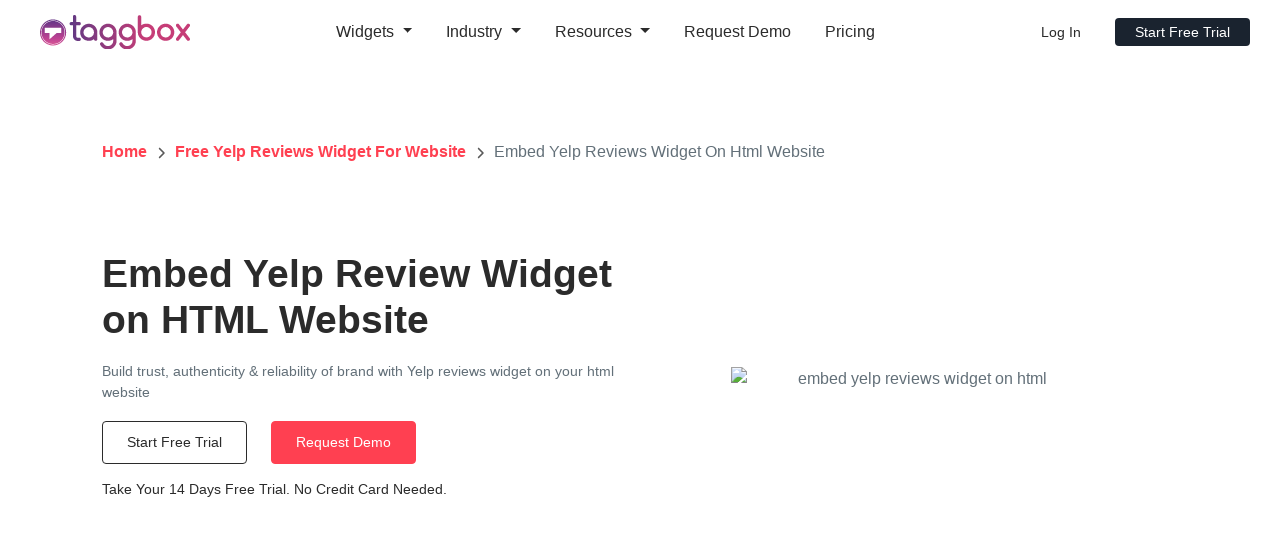

--- FILE ---
content_type: text/html; charset=UTF-8
request_url: https://taggbox.com/yelp-reviews-widget/html/
body_size: 46801
content:

<!DOCTYPE html>
<html lang="en-US">
<head><meta charset="UTF-8"><script>if(navigator.userAgent.match(/MSIE|Internet Explorer/i)||navigator.userAgent.match(/Trident\/7\..*?rv:11/i)){var href=document.location.href;if(!href.match(/[?&]nowprocket/)){if(href.indexOf("?")==-1){if(href.indexOf("#")==-1){document.location.href=href+"?nowprocket=1"}else{document.location.href=href.replace("#","?nowprocket=1#")}}else{if(href.indexOf("#")==-1){document.location.href=href+"&nowprocket=1"}else{document.location.href=href.replace("#","&nowprocket=1#")}}}}</script><script>(()=>{class RocketLazyLoadScripts{constructor(){this.v="2.0.4",this.userEvents=["keydown","keyup","mousedown","mouseup","mousemove","mouseover","mouseout","touchmove","touchstart","touchend","touchcancel","wheel","click","dblclick","input"],this.attributeEvents=["onblur","onclick","oncontextmenu","ondblclick","onfocus","onmousedown","onmouseenter","onmouseleave","onmousemove","onmouseout","onmouseover","onmouseup","onmousewheel","onscroll","onsubmit"]}async t(){this.i(),this.o(),/iP(ad|hone)/.test(navigator.userAgent)&&this.h(),this.u(),this.l(this),this.m(),this.k(this),this.p(this),this._(),await Promise.all([this.R(),this.L()]),this.lastBreath=Date.now(),this.S(this),this.P(),this.D(),this.O(),this.M(),await this.C(this.delayedScripts.normal),await this.C(this.delayedScripts.defer),await this.C(this.delayedScripts.async),await this.T(),await this.F(),await this.j(),await this.A(),window.dispatchEvent(new Event("rocket-allScriptsLoaded")),this.everythingLoaded=!0,this.lastTouchEnd&&await new Promise(t=>setTimeout(t,500-Date.now()+this.lastTouchEnd)),this.I(),this.H(),this.U(),this.W()}i(){this.CSPIssue=sessionStorage.getItem("rocketCSPIssue"),document.addEventListener("securitypolicyviolation",t=>{this.CSPIssue||"script-src-elem"!==t.violatedDirective||"data"!==t.blockedURI||(this.CSPIssue=!0,sessionStorage.setItem("rocketCSPIssue",!0))},{isRocket:!0})}o(){window.addEventListener("pageshow",t=>{this.persisted=t.persisted,this.realWindowLoadedFired=!0},{isRocket:!0}),window.addEventListener("pagehide",()=>{this.onFirstUserAction=null},{isRocket:!0})}h(){let t;function e(e){t=e}window.addEventListener("touchstart",e,{isRocket:!0}),window.addEventListener("touchend",function i(o){o.changedTouches[0]&&t.changedTouches[0]&&Math.abs(o.changedTouches[0].pageX-t.changedTouches[0].pageX)<10&&Math.abs(o.changedTouches[0].pageY-t.changedTouches[0].pageY)<10&&o.timeStamp-t.timeStamp<200&&(window.removeEventListener("touchstart",e,{isRocket:!0}),window.removeEventListener("touchend",i,{isRocket:!0}),"INPUT"===o.target.tagName&&"text"===o.target.type||(o.target.dispatchEvent(new TouchEvent("touchend",{target:o.target,bubbles:!0})),o.target.dispatchEvent(new MouseEvent("mouseover",{target:o.target,bubbles:!0})),o.target.dispatchEvent(new PointerEvent("click",{target:o.target,bubbles:!0,cancelable:!0,detail:1,clientX:o.changedTouches[0].clientX,clientY:o.changedTouches[0].clientY})),event.preventDefault()))},{isRocket:!0})}q(t){this.userActionTriggered||("mousemove"!==t.type||this.firstMousemoveIgnored?"keyup"===t.type||"mouseover"===t.type||"mouseout"===t.type||(this.userActionTriggered=!0,this.onFirstUserAction&&this.onFirstUserAction()):this.firstMousemoveIgnored=!0),"click"===t.type&&t.preventDefault(),t.stopPropagation(),t.stopImmediatePropagation(),"touchstart"===this.lastEvent&&"touchend"===t.type&&(this.lastTouchEnd=Date.now()),"click"===t.type&&(this.lastTouchEnd=0),this.lastEvent=t.type,t.composedPath&&t.composedPath()[0].getRootNode()instanceof ShadowRoot&&(t.rocketTarget=t.composedPath()[0]),this.savedUserEvents.push(t)}u(){this.savedUserEvents=[],this.userEventHandler=this.q.bind(this),this.userEvents.forEach(t=>window.addEventListener(t,this.userEventHandler,{passive:!1,isRocket:!0})),document.addEventListener("visibilitychange",this.userEventHandler,{isRocket:!0})}U(){this.userEvents.forEach(t=>window.removeEventListener(t,this.userEventHandler,{passive:!1,isRocket:!0})),document.removeEventListener("visibilitychange",this.userEventHandler,{isRocket:!0}),this.savedUserEvents.forEach(t=>{(t.rocketTarget||t.target).dispatchEvent(new window[t.constructor.name](t.type,t))})}m(){const t="return false",e=Array.from(this.attributeEvents,t=>"data-rocket-"+t),i="["+this.attributeEvents.join("],[")+"]",o="[data-rocket-"+this.attributeEvents.join("],[data-rocket-")+"]",s=(e,i,o)=>{o&&o!==t&&(e.setAttribute("data-rocket-"+i,o),e["rocket"+i]=new Function("event",o),e.setAttribute(i,t))};new MutationObserver(t=>{for(const n of t)"attributes"===n.type&&(n.attributeName.startsWith("data-rocket-")||this.everythingLoaded?n.attributeName.startsWith("data-rocket-")&&this.everythingLoaded&&this.N(n.target,n.attributeName.substring(12)):s(n.target,n.attributeName,n.target.getAttribute(n.attributeName))),"childList"===n.type&&n.addedNodes.forEach(t=>{if(t.nodeType===Node.ELEMENT_NODE)if(this.everythingLoaded)for(const i of[t,...t.querySelectorAll(o)])for(const t of i.getAttributeNames())e.includes(t)&&this.N(i,t.substring(12));else for(const e of[t,...t.querySelectorAll(i)])for(const t of e.getAttributeNames())this.attributeEvents.includes(t)&&s(e,t,e.getAttribute(t))})}).observe(document,{subtree:!0,childList:!0,attributeFilter:[...this.attributeEvents,...e]})}I(){this.attributeEvents.forEach(t=>{document.querySelectorAll("[data-rocket-"+t+"]").forEach(e=>{this.N(e,t)})})}N(t,e){const i=t.getAttribute("data-rocket-"+e);i&&(t.setAttribute(e,i),t.removeAttribute("data-rocket-"+e))}k(t){Object.defineProperty(HTMLElement.prototype,"onclick",{get(){return this.rocketonclick||null},set(e){this.rocketonclick=e,this.setAttribute(t.everythingLoaded?"onclick":"data-rocket-onclick","this.rocketonclick(event)")}})}S(t){function e(e,i){let o=e[i];e[i]=null,Object.defineProperty(e,i,{get:()=>o,set(s){t.everythingLoaded?o=s:e["rocket"+i]=o=s}})}e(document,"onreadystatechange"),e(window,"onload"),e(window,"onpageshow");try{Object.defineProperty(document,"readyState",{get:()=>t.rocketReadyState,set(e){t.rocketReadyState=e},configurable:!0}),document.readyState="loading"}catch(t){console.log("WPRocket DJE readyState conflict, bypassing")}}l(t){this.originalAddEventListener=EventTarget.prototype.addEventListener,this.originalRemoveEventListener=EventTarget.prototype.removeEventListener,this.savedEventListeners=[],EventTarget.prototype.addEventListener=function(e,i,o){o&&o.isRocket||!t.B(e,this)&&!t.userEvents.includes(e)||t.B(e,this)&&!t.userActionTriggered||e.startsWith("rocket-")||t.everythingLoaded?t.originalAddEventListener.call(this,e,i,o):(t.savedEventListeners.push({target:this,remove:!1,type:e,func:i,options:o}),"mouseenter"!==e&&"mouseleave"!==e||t.originalAddEventListener.call(this,e,t.savedUserEvents.push,o))},EventTarget.prototype.removeEventListener=function(e,i,o){o&&o.isRocket||!t.B(e,this)&&!t.userEvents.includes(e)||t.B(e,this)&&!t.userActionTriggered||e.startsWith("rocket-")||t.everythingLoaded?t.originalRemoveEventListener.call(this,e,i,o):t.savedEventListeners.push({target:this,remove:!0,type:e,func:i,options:o})}}J(t,e){this.savedEventListeners=this.savedEventListeners.filter(i=>{let o=i.type,s=i.target||window;return e!==o||t!==s||(this.B(o,s)&&(i.type="rocket-"+o),this.$(i),!1)})}H(){EventTarget.prototype.addEventListener=this.originalAddEventListener,EventTarget.prototype.removeEventListener=this.originalRemoveEventListener,this.savedEventListeners.forEach(t=>this.$(t))}$(t){t.remove?this.originalRemoveEventListener.call(t.target,t.type,t.func,t.options):this.originalAddEventListener.call(t.target,t.type,t.func,t.options)}p(t){let e;function i(e){return t.everythingLoaded?e:e.split(" ").map(t=>"load"===t||t.startsWith("load.")?"rocket-jquery-load":t).join(" ")}function o(o){function s(e){const s=o.fn[e];o.fn[e]=o.fn.init.prototype[e]=function(){return this[0]===window&&t.userActionTriggered&&("string"==typeof arguments[0]||arguments[0]instanceof String?arguments[0]=i(arguments[0]):"object"==typeof arguments[0]&&Object.keys(arguments[0]).forEach(t=>{const e=arguments[0][t];delete arguments[0][t],arguments[0][i(t)]=e})),s.apply(this,arguments),this}}if(o&&o.fn&&!t.allJQueries.includes(o)){const e={DOMContentLoaded:[],"rocket-DOMContentLoaded":[]};for(const t in e)document.addEventListener(t,()=>{e[t].forEach(t=>t())},{isRocket:!0});o.fn.ready=o.fn.init.prototype.ready=function(i){function s(){parseInt(o.fn.jquery)>2?setTimeout(()=>i.bind(document)(o)):i.bind(document)(o)}return"function"==typeof i&&(t.realDomReadyFired?!t.userActionTriggered||t.fauxDomReadyFired?s():e["rocket-DOMContentLoaded"].push(s):e.DOMContentLoaded.push(s)),o([])},s("on"),s("one"),s("off"),t.allJQueries.push(o)}e=o}t.allJQueries=[],o(window.jQuery),Object.defineProperty(window,"jQuery",{get:()=>e,set(t){o(t)}})}P(){const t=new Map;document.write=document.writeln=function(e){const i=document.currentScript,o=document.createRange(),s=i.parentElement;let n=t.get(i);void 0===n&&(n=i.nextSibling,t.set(i,n));const c=document.createDocumentFragment();o.setStart(c,0),c.appendChild(o.createContextualFragment(e)),s.insertBefore(c,n)}}async R(){return new Promise(t=>{this.userActionTriggered?t():this.onFirstUserAction=t})}async L(){return new Promise(t=>{document.addEventListener("DOMContentLoaded",()=>{this.realDomReadyFired=!0,t()},{isRocket:!0})})}async j(){return this.realWindowLoadedFired?Promise.resolve():new Promise(t=>{window.addEventListener("load",t,{isRocket:!0})})}M(){this.pendingScripts=[];this.scriptsMutationObserver=new MutationObserver(t=>{for(const e of t)e.addedNodes.forEach(t=>{"SCRIPT"!==t.tagName||t.noModule||t.isWPRocket||this.pendingScripts.push({script:t,promise:new Promise(e=>{const i=()=>{const i=this.pendingScripts.findIndex(e=>e.script===t);i>=0&&this.pendingScripts.splice(i,1),e()};t.addEventListener("load",i,{isRocket:!0}),t.addEventListener("error",i,{isRocket:!0}),setTimeout(i,1e3)})})})}),this.scriptsMutationObserver.observe(document,{childList:!0,subtree:!0})}async F(){await this.X(),this.pendingScripts.length?(await this.pendingScripts[0].promise,await this.F()):this.scriptsMutationObserver.disconnect()}D(){this.delayedScripts={normal:[],async:[],defer:[]},document.querySelectorAll("script[type$=rocketlazyloadscript]").forEach(t=>{t.hasAttribute("data-rocket-src")?t.hasAttribute("async")&&!1!==t.async?this.delayedScripts.async.push(t):t.hasAttribute("defer")&&!1!==t.defer||"module"===t.getAttribute("data-rocket-type")?this.delayedScripts.defer.push(t):this.delayedScripts.normal.push(t):this.delayedScripts.normal.push(t)})}async _(){await this.L();let t=[];document.querySelectorAll("script[type$=rocketlazyloadscript][data-rocket-src]").forEach(e=>{let i=e.getAttribute("data-rocket-src");if(i&&!i.startsWith("data:")){i.startsWith("//")&&(i=location.protocol+i);try{const o=new URL(i).origin;o!==location.origin&&t.push({src:o,crossOrigin:e.crossOrigin||"module"===e.getAttribute("data-rocket-type")})}catch(t){}}}),t=[...new Map(t.map(t=>[JSON.stringify(t),t])).values()],this.Y(t,"preconnect")}async G(t){if(await this.K(),!0!==t.noModule||!("noModule"in HTMLScriptElement.prototype))return new Promise(e=>{let i;function o(){(i||t).setAttribute("data-rocket-status","executed"),e()}try{if(navigator.userAgent.includes("Firefox/")||""===navigator.vendor||this.CSPIssue)i=document.createElement("script"),[...t.attributes].forEach(t=>{let e=t.nodeName;"type"!==e&&("data-rocket-type"===e&&(e="type"),"data-rocket-src"===e&&(e="src"),i.setAttribute(e,t.nodeValue))}),t.text&&(i.text=t.text),t.nonce&&(i.nonce=t.nonce),i.hasAttribute("src")?(i.addEventListener("load",o,{isRocket:!0}),i.addEventListener("error",()=>{i.setAttribute("data-rocket-status","failed-network"),e()},{isRocket:!0}),setTimeout(()=>{i.isConnected||e()},1)):(i.text=t.text,o()),i.isWPRocket=!0,t.parentNode.replaceChild(i,t);else{const i=t.getAttribute("data-rocket-type"),s=t.getAttribute("data-rocket-src");i?(t.type=i,t.removeAttribute("data-rocket-type")):t.removeAttribute("type"),t.addEventListener("load",o,{isRocket:!0}),t.addEventListener("error",i=>{this.CSPIssue&&i.target.src.startsWith("data:")?(console.log("WPRocket: CSP fallback activated"),t.removeAttribute("src"),this.G(t).then(e)):(t.setAttribute("data-rocket-status","failed-network"),e())},{isRocket:!0}),s?(t.fetchPriority="high",t.removeAttribute("data-rocket-src"),t.src=s):t.src="data:text/javascript;base64,"+window.btoa(unescape(encodeURIComponent(t.text)))}}catch(i){t.setAttribute("data-rocket-status","failed-transform"),e()}});t.setAttribute("data-rocket-status","skipped")}async C(t){const e=t.shift();return e?(e.isConnected&&await this.G(e),this.C(t)):Promise.resolve()}O(){this.Y([...this.delayedScripts.normal,...this.delayedScripts.defer,...this.delayedScripts.async],"preload")}Y(t,e){this.trash=this.trash||[];let i=!0;var o=document.createDocumentFragment();t.forEach(t=>{const s=t.getAttribute&&t.getAttribute("data-rocket-src")||t.src;if(s&&!s.startsWith("data:")){const n=document.createElement("link");n.href=s,n.rel=e,"preconnect"!==e&&(n.as="script",n.fetchPriority=i?"high":"low"),t.getAttribute&&"module"===t.getAttribute("data-rocket-type")&&(n.crossOrigin=!0),t.crossOrigin&&(n.crossOrigin=t.crossOrigin),t.integrity&&(n.integrity=t.integrity),t.nonce&&(n.nonce=t.nonce),o.appendChild(n),this.trash.push(n),i=!1}}),document.head.appendChild(o)}W(){this.trash.forEach(t=>t.remove())}async T(){try{document.readyState="interactive"}catch(t){}this.fauxDomReadyFired=!0;try{await this.K(),this.J(document,"readystatechange"),document.dispatchEvent(new Event("rocket-readystatechange")),await this.K(),document.rocketonreadystatechange&&document.rocketonreadystatechange(),await this.K(),this.J(document,"DOMContentLoaded"),document.dispatchEvent(new Event("rocket-DOMContentLoaded")),await this.K(),this.J(window,"DOMContentLoaded"),window.dispatchEvent(new Event("rocket-DOMContentLoaded"))}catch(t){console.error(t)}}async A(){try{document.readyState="complete"}catch(t){}try{await this.K(),this.J(document,"readystatechange"),document.dispatchEvent(new Event("rocket-readystatechange")),await this.K(),document.rocketonreadystatechange&&document.rocketonreadystatechange(),await this.K(),this.J(window,"load"),window.dispatchEvent(new Event("rocket-load")),await this.K(),window.rocketonload&&window.rocketonload(),await this.K(),this.allJQueries.forEach(t=>t(window).trigger("rocket-jquery-load")),await this.K(),this.J(window,"pageshow");const t=new Event("rocket-pageshow");t.persisted=this.persisted,window.dispatchEvent(t),await this.K(),window.rocketonpageshow&&window.rocketonpageshow({persisted:this.persisted})}catch(t){console.error(t)}}async K(){Date.now()-this.lastBreath>45&&(await this.X(),this.lastBreath=Date.now())}async X(){return document.hidden?new Promise(t=>setTimeout(t)):new Promise(t=>requestAnimationFrame(t))}B(t,e){return e===document&&"readystatechange"===t||(e===document&&"DOMContentLoaded"===t||(e===window&&"DOMContentLoaded"===t||(e===window&&"load"===t||e===window&&"pageshow"===t)))}static run(){(new RocketLazyLoadScripts).t()}}RocketLazyLoadScripts.run()})();</script>


<meta name="viewport" content="width=device-width, initial-scale=1">
<meta name="yandex-verification" content="0f55416a68c4bd0f" />
<meta http-equiv="X-UA-Compatible" content="IE=edge,chrome=1">
<meta name="google-site-verification" content="q19nDQcieNlcCLokl01t2isW2ZCl7Ab4cgQB7zZh51E" />
<meta name="msapplication-TileColor" content="#da532c">
<meta name="theme-color" content="#ffffff">
<link rel="profile" href="https://gmpg.org/xfn/11">  
<link rel="pingback" href="https://taggbox.com/xmlrpc.php">
<link rel="icon" href="https://taggbox.com/favicon.ico" type="image/x-icon">
<link rel="apple-touch-icon" sizes="180x180" href="https://cloud.tagbox.com/website/tagbox/favicon/apple-touch-icon.png">
<link rel="icon" type="image/png" sizes="32x32" href="https://cloud.tagbox.com/website/tagbox/favicon/favicon-32x32.png">
<link rel="icon" type="image/png" sizes="16x16" href="https://cloud.tagbox.com/website/tagbox/favicon/favicon-16x16.png">
<link rel="mask-icon" href="https://cloud.tagbox.com/website/tagbox/favicon/safari-pinned-tab.svg" color="#5bbad5">
<link rel="preconnect" href="https://fonts.googleapis.com">
<link rel="preconnect" href="https://fonts.gstatic.com" crossorigin>
<link rel="preconnect" href="https://cloud.tagbox.com/">
<link rel="preconnect" href="https://www.googletagmanager.com" crossorigin>
<link rel="preconnect" href="https://cdn.tagbox.com" crossorigin>


<link rel="stylesheet" href="https://taggbox.com/wp-content/themes/taggbox/assets/bootstrap/css/bootstrap.min.css">
<link data-minify="1" rel="stylesheet" href="https://taggbox.com/wp-content/cache/background-css/1/taggbox.com/wp-content/cache/min/1/wp-content/themes/taggbox/assets/css/header.css?ver=1768307978&wpr_t=1768369237">
<link data-minify="1" rel="stylesheet" href="https://taggbox.com/wp-content/cache/background-css/1/taggbox.com/wp-content/cache/min/1/wp-content/themes/taggbox/style.css?ver=1768307979&wpr_t=1768369237">
<link data-minify="1" rel="stylesheet" href="https://taggbox.com/wp-content/cache/background-css/1/taggbox.com/wp-content/cache/min/1/wp-content/themes/taggbox/assets/css/widget.css?ver=1768307979&wpr_t=1768369237">




<!-- HrefLang-START -->
<link rel="alternate" hreflang="x-default" href="https://taggbox.com/yelp-reviews-widget/html/" />
<link rel="alternate" hreflang="fr" href="https://taggbox.com/fr/yelp-reviews-widget/html/" />
<link rel="alternate" hreflang="de" href="https://taggbox.com/de/yelp-reviews-widget/html/" />
<link rel="alternate" hreflang="es" href="https://taggbox.com/es/yelp-reviews-widget/html/" />
<link rel="alternate" hreflang="ja" href="https://taggbox.com/ja/yelp-reviews-widget/html/" />
<link rel="alternate" hreflang="it" href="https://taggbox.com/it/yelp-reviews-widget/html/" />
<link rel="alternate" hreflang="pt" href="https://taggbox.com/pt/yelp-reviews-widget/html/" />
<link rel="alternate" hreflang="nl" href="https://taggbox.com/nl/yelp-reviews-widget/html/" />
<link rel="alternate" hreflang="zh-CN" href="https://taggbox.com/zh-CN/yelp-reviews-widget/html/" />
<!-- HrefLang-END -->

<meta name='robots' content='index, follow, max-image-preview:large, max-snippet:-1, max-video-preview:-1' />

	<!-- This site is optimized with the Yoast SEO plugin v26.7 - https://yoast.com/wordpress/plugins/seo/ -->
	<title>Embed Yelp Reviews Widget On Html Website - Taggbox</title>
<link data-rocket-preload as="style" data-wpr-hosted-gf-parameters="family=DM+Sans:ital,opsz,wght@0,9..40,100..1000;1,9..40,100..1000&display=swap" href="https://taggbox.com/wp-content/cache/fonts/1/google-fonts/css/2/6/8/04b378bbb8a2496c51785f7c2c212.css" rel="preload">
<link data-wpr-hosted-gf-parameters="family=DM+Sans:ital,opsz,wght@0,9..40,100..1000;1,9..40,100..1000&display=swap" href="https://taggbox.com/wp-content/cache/fonts/1/google-fonts/css/2/6/8/04b378bbb8a2496c51785f7c2c212.css" media="print" onload="this.media=&#039;all&#039;" rel="stylesheet">
<noscript data-wpr-hosted-gf-parameters=""><link rel="stylesheet" href="https://fonts.googleapis.com/css2?family=DM+Sans:ital,opsz,wght@0,9..40,100..1000;1,9..40,100..1000&#038;display=swap"></noscript>
	<meta name="description" content="Now boost the performance of your website by seamlessly collecting, curating, and embedding the trust-building Yelp review Widget on HTML Website." />
	<link rel="canonical" href="https://taggbox.com/yelp-reviews-widget/html/" />
	<meta property="og:locale" content="en_US" />
	<meta property="og:type" content="article" />
	<meta property="og:title" content="Embed Yelp Reviews Widget On Html Website - Taggbox" />
	<meta property="og:description" content="Now boost the performance of your website by seamlessly collecting, curating, and embedding the trust-building Yelp review Widget on HTML Website." />
	<meta property="og:url" content="https://taggbox.com/yelp-reviews-widget/html/" />
	<meta property="og:site_name" content="Best UGC Platform" />
	<meta property="article:publisher" content="https://www.facebook.com/taggboxSocial/" />
	<meta property="article:modified_time" content="2026-01-13T04:42:36+00:00" />
	<meta property="og:image" content="https://taggbox.com/wp-content/uploads/2022/01/Taggbox@OG.jpg" />
	<meta property="og:image:width" content="1000" />
	<meta property="og:image:height" content="522" />
	<meta property="og:image:type" content="image/jpeg" />
	<meta name="twitter:card" content="summary_large_image" />
	<meta name="twitter:site" content="@taggboxSocial" />
	<script type="application/ld+json" class="yoast-schema-graph">{"@context":"https://schema.org","@graph":[{"@type":"WebPage","@id":"https://taggbox.com/yelp-reviews-widget/html/","url":"https://taggbox.com/yelp-reviews-widget/html/","name":"Embed Yelp Reviews Widget On Html Website - Taggbox","isPartOf":{"@id":"https://taggbox.com/#website"},"datePublished":"2020-11-23T06:58:13+00:00","dateModified":"2026-01-13T04:42:36+00:00","description":"Now boost the performance of your website by seamlessly collecting, curating, and embedding the trust-building Yelp review Widget on HTML Website.","breadcrumb":{"@id":"https://taggbox.com/yelp-reviews-widget/html/#breadcrumb"},"inLanguage":"en-US","potentialAction":[{"@type":"ReadAction","target":["https://taggbox.com/yelp-reviews-widget/html/"]}]},{"@type":"BreadcrumbList","@id":"https://taggbox.com/yelp-reviews-widget/html/#breadcrumb","itemListElement":[{"@type":"ListItem","position":1,"name":"Free Yelp Reviews Widget For Website","item":"https://taggbox.com/yelp-reviews-widget/"},{"@type":"ListItem","position":2,"name":"Embed Yelp Reviews Widget On Html Website"}]},{"@type":"WebSite","@id":"https://taggbox.com/#website","url":"https://taggbox.com/","name":"Best UGC Platform","description":"Drive Engagements and Conversions","publisher":{"@id":"https://taggbox.com/#organization"},"potentialAction":[{"@type":"SearchAction","target":{"@type":"EntryPoint","urlTemplate":"https://taggbox.com/?s={search_term_string}"},"query-input":{"@type":"PropertyValueSpecification","valueRequired":true,"valueName":"search_term_string"}}],"inLanguage":"en-US"},{"@type":"Organization","@id":"https://taggbox.com/#organization","name":"Best UGC Platform","url":"https://taggbox.com/","logo":{"@type":"ImageObject","inLanguage":"en-US","@id":"https://taggbox.com/#/schema/logo/image/","url":"https://taggbox.com/wp-content/uploads/2020/07/favicon-icon.png","contentUrl":"https://taggbox.com/wp-content/uploads/2020/07/favicon-icon.png","width":658,"height":657,"caption":"Best UGC Platform"},"image":{"@id":"https://taggbox.com/#/schema/logo/image/"},"sameAs":["https://www.facebook.com/taggboxSocial/","https://x.com/taggboxSocial","https://www.instagram.com/taggboxsocial/","https://www.linkedin.com/company/taggbox"]}]}</script>
	<!-- / Yoast SEO plugin. -->


<link rel='dns-prefetch' href='//js.hs-scripts.com' />
<link href='https://fonts.gstatic.com' crossorigin rel='preconnect' />
<link rel="alternate" title="oEmbed (JSON)" type="application/json+oembed" href="https://taggbox.com/wp-json/oembed/1.0/embed?url=https%3A%2F%2Ftaggbox.com%2Fyelp-reviews-widget%2Fhtml%2F" />
<link rel="alternate" title="oEmbed (XML)" type="text/xml+oembed" href="https://taggbox.com/wp-json/oembed/1.0/embed?url=https%3A%2F%2Ftaggbox.com%2Fyelp-reviews-widget%2Fhtml%2F&#038;format=xml" />
<script type="rocketlazyloadscript" data-rocket-type="text/javascript" data-rocket-src="https://taggbox.com/wp-includes/js/jquery/jquery.min.js?ver=3.7.1" id="jquery-core-js" data-rocket-defer defer></script>
<script type="rocketlazyloadscript" data-rocket-type="text/javascript" data-rocket-src="https://taggbox.com/wp-includes/js/jquery/jquery-migrate.min.js?ver=3.4.1" id="jquery-migrate-js" data-rocket-defer defer></script>
<link rel="https://api.w.org/" href="https://taggbox.com/wp-json/" /><link rel="alternate" title="JSON" type="application/json" href="https://taggbox.com/wp-json/wp/v2/pages/758" /><link rel="EditURI" type="application/rsd+xml" title="RSD" href="https://taggbox.com/xmlrpc.php?rsd" />
<link rel='shortlink' href='https://taggbox.com/?p=758' />
			<!-- DO NOT COPY THIS SNIPPET! Start of Page Analytics Tracking for HubSpot WordPress plugin v11.3.33-->
			<script type="rocketlazyloadscript" class="hsq-set-content-id" data-content-id="standard-page">
				var _hsq = _hsq || [];
				_hsq.push(["setContentType", "standard-page"]);
			</script>
			<!-- DO NOT COPY THIS SNIPPET! End of Page Analytics Tracking for HubSpot WordPress plugin -->
			<link rel="icon" href="https://taggbox.com/wp-content/uploads/2020/07/cropped-favicon-icon-32x32.png" sizes="32x32" />
<link rel="icon" href="https://taggbox.com/wp-content/uploads/2020/07/cropped-favicon-icon-192x192.png" sizes="192x192" />
<link rel="apple-touch-icon" href="https://taggbox.com/wp-content/uploads/2020/07/cropped-favicon-icon-180x180.png" />
<meta name="msapplication-TileImage" content="https://taggbox.com/wp-content/uploads/2020/07/cropped-favicon-icon-270x270.png" />
<noscript><style id="rocket-lazyload-nojs-css">.rll-youtube-player, [data-lazy-src]{display:none !important;}</style></noscript>
<!-- Google Tag Manager -->
<script type="rocketlazyloadscript">
(function(w, d, s, l) {
  function loadGTM(id, delay = 0) {
    setTimeout(() => {
      w[l] = w[l] || [];
      w[l].push({ 'gtm.start': new Date().getTime(), event: 'gtm.js' });
      var f = d.getElementsByTagName(s)[0],
          j = d.createElement(s),
          dl = l != 'dataLayer' ? '&l=' + l : '';
      j.async = true;
      j.defer = true;
      j.src = 'https://www.googletagmanager.com/gtm.js?id=' + id + dl;
      f.parentNode.insertBefore(j, f);
    }, delay);
  }

  // Load GTM for Taggbox Website after 3s delay
  loadGTM('GTM-5QFJRR', 3000);
})(window, document, 'script', 'dataLayer');
</script>
<!-- End Google Tag Manager -->

<style id="wpr-lazyload-bg-container"></style><style id="wpr-lazyload-bg-exclusion">.brand_wrap{--wpr-bg-dc808ad1-03fe-4dbe-8e4d-bb07b281242d: url('https://cloud.tagbox.com/website/tagbox/assets/section-library/img/brand-logo-min.png');}</style>
<noscript>
<style id="wpr-lazyload-bg-nostyle">.tb_calendar{--wpr-bg-a1917a5b-0453-4f76-b73c-214748d42f3d: url('https://cloud.tagbox.com/website/socialwalls/assets/section-library/images/header/icons/event.svg');}.tb_signage{--wpr-bg-44a10781-b3fd-4d16-b962-e8a087f8ca28: url('https://cloud.tagbox.com/website/socialwalls/assets/section-library/images/header/icons/digital-signage.svg');}.tb_display{--wpr-bg-eec80d1c-18ad-4ba2-b743-8eccd84c03bd: url('https://cloud.tagbox.com/website/socialwalls/assets/section-library/images/header/icons/studio.svg');}.tb_analytics{--wpr-bg-18d1910f-48e1-4fcc-b82f-24fb8f7c5579: url('https://cloud.tagbox.com/website/socialwalls/assets/section-library/images/header/icons/analytics.svg');}.tb_social-wall{--wpr-bg-7c92b73f-1d19-4227-ae70-88d0e14ac0b0: url('https://cloud.tagbox.com/website/tagbox/assets/img/display-icons/social-wall-icon.svg');}.tb_instagram{--wpr-bg-f734438b-45bf-4a9e-9ef6-09d5123240d2: url('https://cloud.tagbox.com/website/socialwalls/assets/section-library/images/header/icons/instagram.svg');}.tb_twitter{--wpr-bg-f0f0af1c-8188-49d3-8a83-a6d1d007c7eb: url('https://cloud.tagbox.com/website/socialwalls/assets/section-library/images/header/icons/twitter.svg');}.tb_discount{--wpr-bg-5d353a2c-0013-4bc7-a294-a87ab686b16b: url('https://cloud.tagbox.com/website/socialwalls/assets/section-library/images/header/icons/hashtag.svg');}.tb_education{--wpr-bg-9e1c0146-894b-4201-b28d-486109cbae84: url('https://cloud.tagbox.com/website/socialwalls/assets/section-library/images/header/education.svg');}.tb_agency{--wpr-bg-35115204-d24c-440a-8d26-1a50da1c2e10: url('https://cloud.tagbox.com/website/socialwalls/assets/section-library/images/header/icons/agencies.svg');}.tb_hospitality{--wpr-bg-b47de6b0-c7a7-49db-aeaf-bbf685454292: url('https://cloud.tagbox.com/website/socialwalls/assets/section-library/images/header/hospitality.svg');}.tb_retail{--wpr-bg-1a6969fb-cfec-4977-8d8f-2b7e706e7d19: url('https://cloud.tagbox.com/website/tagbox/assets/section-library/images/header/retail.svg');}.tb_events{--wpr-bg-59605642-21f9-4b33-9098-78ded3080f63: url('https://cloud.tagbox.com/website/tagbox/assets/section-library/images/header/events.svg');}.tb_eCommerce{--wpr-bg-80a995d5-b7ab-4b14-a63f-249648c20b3c: url('https://cloud.tagbox.com/website/tagbox/assets/section-library/images/header/ecommerce.svg');}.tb_communications{--wpr-bg-a6dd653c-d4e2-4b99-87d0-4b38c4714800: url('https://cloud.tagbox.com/website/tagbox/assets/section-library/images/header/communication.svg');}.tb_blog{--wpr-bg-01ec0508-51a7-4336-b9d3-49f5be5d57d6: url('https://cloud.tagbox.com/website/tagbox/assets/section-library/images/header/blog.svg');}.tb_support{--wpr-bg-12ea2e04-2628-422e-86af-c209a262567c: url('https://cloud.tagbox.com/website/tagbox/assets/section-library/images/header/support.svg');}.tb_videoguide{--wpr-bg-519804ed-066e-4925-a61b-7fe7f2686652: url('https://cloud.tagbox.com/website/tagbox/assets/section-library/images/header/video-guide.svg');}.tb_stories{--wpr-bg-418f6e62-5a20-4119-8498-739f03ef4b65: url('https://cloud.tagbox.com/website/tagbox/assets/section-library/images/header/success-story.svg');}.tb_integrations{--wpr-bg-90700333-f741-4823-aa4e-7c47d3dfb9b2: url('https://cloud.tagbox.com/website/tagbox/assets/section-library/images/header/partner-integration.svg');}.tb_email{--wpr-bg-18f73915-8e79-4202-9848-4184b1a1d92d: url('https://cloud.tagbox.com/website/tagbox/assets/section-library/images/header/email-campaign.svg');}.tb_social-ads{--wpr-bg-963478fa-0f70-4fa0-bc28-2edea895d333: url('https://cloud.tagbox.com/website/tagbox/assets/section-library/images/header/social-ads.svg?ver=1.0.1');}.tb_website{--wpr-bg-f6b03524-c034-4779-a87a-03a11cb7e5ad: url('https://cloud.tagbox.com/website/tagbox/assets/section-library/images/header/website.svg');}.tb_rights-management{--wpr-bg-15d2b0d8-11b7-4a7a-9733-2ff8de395fda: url('https://cloud.tagbox.com/website/tagbox/assets/section-library/images/header/ugc-rights.svg?ver=1.0.1');}.tb_social-commerce{--wpr-bg-f8378920-e628-43b6-8a9d-f829db9e0089: url('https://cloud.tagbox.com/website/tagbox/assets/section-library/images/header/social-commerce.svg?ver=1.0.1');}.tb_digital-display{--wpr-bg-780b6bf7-1d60-44f2-a370-4ec3076adcee: url('https://cloud.tagbox.com/website/tagbox/assets/section-library/images/header/digital-display.svg');}.tb_print-media{--wpr-bg-40a0b13b-9338-495c-a9fa-821cea6ffe59: url('https://cloud.tagbox.com/website/tagbox/assets/section-library/images/header/print-media.svg');}.tb_tools{--wpr-bg-00de223e-8855-4dbf-bd7a-0cfb5d8ec8eb: url('https://cloud.tagbox.com/website/tagbox/assets/section-library/images/header/tools.svg');}.tb_ugc-on-social-media{--wpr-bg-0e548d88-fdb8-4dd9-a12f-035a74246500: url('https://cloud.tagbox.com/website/tagbox/assets/section-library/images/header/ugc-on-social-media.svg');}.tb_localization{--wpr-bg-3c715626-08c9-434f-b66b-5ce4c975f79b: url('https://cloud.tagbox.com/website/tagbox/assets/section-library/images/header/localization.svg');}.tb_glossary{--wpr-bg-618210d8-f836-4fd2-8f04-1f701e91cc4d: url('https://taggbox.com/wp-content/uploads/2025/03/glossary-icon.svg');}.review_ico{--wpr-bg-0c48b4da-36cf-45c6-ae31-8077b40b7824: url('https://taggbox.com/wp-content/uploads/2024/10/embedsocial-star-rating.png');}.menu_testi_rate{--wpr-bg-12c2453b-3555-41f2-b60d-a27f6480b3ae: url('https://taggbox.com/wp-content/uploads/2025/01/star-rating.webp');}.top_header .tb_logo_wrap .pro_logo{--wpr-bg-667ed2ef-cea7-4273-aee2-8123c1a4554f: url('https://cloud.tagbox.com/website/tagbox/assets/img/Taggbox_logo_animation_dark_3.gif');}.pro_header.sticky-header .tb_logo_wrap .tb_logo{--wpr-bg-cd0f00c1-f7e8-46d7-b763-abeaa1b5242f: url('https://cloud.tagbox.com/website/tagbox/assets/img/Taggbox_logo_animation_4.gif');}.transp_bg .tb_logo_wrap .tb_logo{--wpr-bg-2f33aee3-fd52-4691-bc6f-de0c376037fa: url('https://cloud.tagbox.com/website/tagbox/assets/img/Taggbox_logo_animation_6.gif');}.transp_bg .tb_logo_wrap .tb_logo{--wpr-bg-cc1b3710-27f8-4784-b35c-c727c1697125: url('https://cloud.tagbox.com/website/tagbox/assets/img/Taggbox_logo_animation_6.gif');}.sticky-header.transp_bg .tb_logo_wrap .tb_logo{--wpr-bg-5931364c-ea70-4838-a419-7ae5575540ee: url('https://cloud.tagbox.com/website/tagbox/assets/img/Taggbox_logo_animation_6.gif');}.header .tb_logo_wrap .tb_logo,.pro_header.transp_bg .tb_logo_wrap .tb_logo{--wpr-bg-dd0a99ce-8a7d-4a9f-bfab-dae6f7347410: url('https://cloud.tagbox.com/website/tagbox/assets/img/Taggbox_logo_animation_4.gif');}.container_size_cta:after{--wpr-bg-6cd174cf-6efb-41eb-809b-c4840b2585cb: url('https://cloud.tagbox.com/website/tagbox/assets/img/CTA-BG.svg');}.tagg_CTA:after{--wpr-bg-df591e8e-d5de-489d-ab84-adc6e8c0182f: url('https://cloud.tagbox.com/website/tagbox/assets/img/CTA-BG.svg');}.author-pagination #author-1.swiper-pagination-bullet{--wpr-bg-f6d7f4e9-df91-442b-85fb-964749710f15: url('https://taggbox.com/wp-content/themes/taggbox/assets/section-library/images/events/testimonial/tom.png');}.author-pagination #author-1.swiper-pagination-bullet{--wpr-bg-9dfdcb65-f0ff-494f-8011-06213c2a6fd8: url('https://taggbox.com/wp-content/themes/taggbox/assets/section-library/images/events/testimonial/tom.png');}.author-pagination #author-2.swiper-pagination-bullet{--wpr-bg-af830d2b-5d0e-49c1-ba55-c9bc06071edf: url('https://taggbox.com/wp-content/themes/taggbox/assets/section-library/images/events/testimonial/sally.png');}.author-pagination #author-2.swiper-pagination-bullet{--wpr-bg-27420ad5-1ea3-492b-90b8-447a82a0c978: url('https://taggbox.com/wp-content/themes/taggbox/assets/section-library/images/events/testimonial/sally.png');}.author-pagination #author-3.swiper-pagination-bullet{--wpr-bg-b8a308c5-0052-4504-b0a3-0aa677045b42: url('https://taggbox.com/wp-content/themes/taggbox/assets/section-library/images/events/testimonial/Ismail-Humet.jpg');}.author-pagination #author-3.swiper-pagination-bullet{--wpr-bg-4bb0373d-1773-4781-8731-7fef7511f320: url('https://taggbox.com/wp-content/themes/taggbox/assets/section-library/images/events/testimonial/Ismail-Humet.jpg');}.author-pagination #author-4.swiper-pagination-bullet{--wpr-bg-9bf26553-e2a3-40e3-bd06-7726265aabd3: url('https://taggbox.com/wp-content/themes/taggbox/assets/section-library/images/events/testimonial/sidn.png');}.author-pagination #author-4.swiper-pagination-bullet{--wpr-bg-b434c711-6ce9-4ddf-93aa-743c1cd42e2c: url('https://taggbox.com/wp-content/themes/taggbox/assets/section-library/images/events/testimonial/sidn.png');}.customers_slider{--wpr-bg-5a6699ab-b193-47dd-8d76-2a5a5fc47e69: url('https://taggbox.com/wp-content/themes/taggbox/assets/section-library/images/events/testimonial/testmonial-back.svg');}.testiminial_text:after{--wpr-bg-4b0686b0-cf96-4dfc-b3dc-d83af270718c: url('https://taggbox.com/wp-content/themes/taggbox/assets/section-library/images/events/testimonial/quote_icon.svg');}.author-pagination .swiper-pagination-bullet{--wpr-bg-d82193a1-b44c-430b-9664-b139637a4898: url('https://taggbox.com/wp-content/themes/taggbox/assets/section-library/images/events/testimonial/dummy_profile.png');}.price_cta_wrapper:before{--wpr-bg-db4952a6-574f-48bd-a809-de060627da54: url('https://taggbox.com/wp-content/themes/taggbox/assets/section-library/img/CTA-D.svg');}.solution:before,.solution:after{--wpr-bg-cba1fa36-fa4f-49bd-9e51-b403250ee28e: url('https://taggbox.com/wp-content/themes/img/dotted_design.svg');}.ugcsuit_solutions_bg{--wpr-bg-dc00002d-48a6-4597-88e1-d4e215f96ea3: url('https://cloud.tagbox.com/website/tagbox/assets/section-library/images/ugc-suite/ugc_solutions_bg_3x.png');}.testimonial-ratings-new .swiper-pagination .swiper-pagination-bullet:nth-child(1){--wpr-bg-96641050-f828-4989-956c-3a742a96d9fe: url('https://cloud.tagbox.com/website/tagbox/assets/section-library/images/events/testimonial/yajaira-sosa.jpg');}.testimonial-ratings-new .swiper-pagination .swiper-pagination-bullet:nth-child(2){--wpr-bg-fb1b3462-66be-457e-89d6-81f6088e0d0b: url('https://cloud.tagbox.com/website/tagbox/assets/section-library/images/events/testimonial/christina.png');}.testimonial-ratings-new .swiper-pagination .swiper-pagination-bullet:nth-child(3){--wpr-bg-280dc1b7-f389-4827-a752-b89db65e090b: url('https://cloud.tagbox.com/website/tagbox/assets/section-library/images/events/testimonial/jon-moser.jpg');}.testimonial-ratings-new .swiper-pagination .swiper-pagination-bullet:nth-child(4){--wpr-bg-b937dd08-1afb-4b7a-9c84-087239c1617e: url('https://cloud.tagbox.com/website/tagbox/assets/section-library/images/events/testimonial/erkki.png');}.mega-sub-menu-col.custom-menu-w .tb_instagram{--wpr-bg-586535c8-3a90-4258-ae79-8722f806d51a: url('https://cloud.tagbox.com/website/tagbox/assets/img/social-logo/instagram-icon.svg');}.mega-sub-menu-col.custom-menu-w .tb_linkedin{--wpr-bg-b1975dcf-e412-486c-8ab4-9ae8e41a0ee6: url('https://cloud.tagbox.com/website/tagbox/assets/img/social-logo/linkedin-icon.svg');}.mega-sub-menu-col.custom-menu-w .tb_facebook{--wpr-bg-76acf19f-6799-4f73-a75b-4123503b6f30: url('https://cloud.tagbox.com/website/tagbox/assets/img/social-logo/facebook-icon.svg');}.mega-sub-menu-col.custom-menu-w .tb_facebook{--wpr-bg-074c5940-f303-45b3-ab9a-ac1af7ce8acb: url('https://cloud.tagbox.com/website/tagbox/assets/img/social-logo/facebook-icon.svg');}.mega-sub-menu-col.custom-menu-w .tb_twitter{--wpr-bg-90dbd439-1936-425e-8f32-975831088b87: url('https://cloud.tagbox.com/website/tagbox/assets/img/social-logo/x-icon.svg');}.mega-sub-menu-col.custom-menu-w .tb_youtube{--wpr-bg-86be0b59-ffe3-44ae-a6ed-e1c94770ffbc: url('https://cloud.tagbox.com/website/tagbox/assets/img/social-logo/youtube-icon.svg');}.mega-sub-menu-col.custom-menu-w .tb_tiktok{--wpr-bg-da76043d-db79-4926-8558-bf5131574586: url('https://cloud.tagbox.com/website/tagbox/assets/img/social-logo/titktok-icon.svg');}.mega-sub-menu-col.custom-menu-w .tb_rss{--wpr-bg-afbec175-ddb4-468a-aa3b-239054d1a3fd: url('https://cloud.tagbox.com/website/tagbox/assets/img/social-logo/rss-icon.svg');}.mega-sub-menu-col.custom-menu-w .tb_pinterest{--wpr-bg-9920cee9-afaf-4aad-8655-3aeacdc6dfac: url('https://cloud.tagbox.com/website/tagbox/assets/img/social-logo/pinterest-icon.svg');}.mega-sub-menu-col.custom-menu-w .tb_addfeed{--wpr-bg-800a6989-0ff6-4a7d-b8f0-c6a761afd04a: url('https://cloud.tagbox.com/website/tagbox/assets/img/social-logo/socialmedia-aggr-icon.svg');}.mega-sub-menu-col.custom-menu-w .tb_socialfeed{--wpr-bg-02cf9285-4bc3-498d-8867-64588c73fd16: url('https://cloud.tagbox.com/website/tagbox/assets/img/social-logo/socialfeed-web.svg');}.mega-sub-menu-col.custom-menu-w .tb_google{--wpr-bg-086fd3b3-9614-4919-bfcb-5469abfd94d4: url('https://cloud.tagbox.com/website/tagbox/assets/img/social-logo/google-icon.svg');}.mega-sub-menu-col.custom-menu-w .tb_yelp{--wpr-bg-75a6b308-c7b6-4ecf-a7db-0f9b62532a37: url('https://cloud.tagbox.com/website/tagbox/assets/img/social-logo/yelp-icon.svg');}.mega-sub-menu-col.custom-menu-w .tb_airbnb{--wpr-bg-14f6e599-2ca5-4db8-9d7e-dbdf7dba260d: url('https://cloud.tagbox.com/website/tagbox/assets/img/social-logo/airbnb-icon.svg');}.mega-sub-menu-col.custom-menu-w .tb_review{--wpr-bg-2c2ac48c-dbb9-44d2-8536-f3d3da5cd86a: url('https://cloud.tagbox.com/website/tagbox/assets/img/social-logo/reviewwidget-icon.svg');}.mega-sub-menu-col.custom-menu-w .tb_hash{--wpr-bg-579e414f-43b3-4eb8-90f7-6d39fb43db44: url('https://cloud.tagbox.com/website/tagbox/assets/img/social-logo/hashtag-icon.svg');}.mega-sub-menu-col.custom-menu-w .tb_mail{--wpr-bg-16af3bee-cc2c-4fb1-8289-1364dcb29325: url('https://cloud.tagbox.com/website/tagbox/assets/img/social-logo/email-icon.svg');}.mega-sub-menu-col.custom-menu-w .tb_shoppable-email{--wpr-bg-57b41eab-5880-467d-9b70-8c5a704ab607: url('https://taggbox.com/wp-content/uploads/2025/04/shoppable-email_icon2.svg');}.mega-sub-menu-col.custom-menu-w .tb_shoppable-youtube{--wpr-bg-92c60906-0d4d-4c74-8d79-5af00a185c07: url('https://taggbox.com/wp-content/uploads/2025/04/shoppable-youtube_icon2.svg');}.mega-sub-menu-col.custom-menu-w .tb_shoppable-tiktok{--wpr-bg-1ec53999-d674-47bc-9757-7a89be0e26cd: url('https://taggbox.com/wp-content/uploads/2025/04/shoppable-tiktok_icon2.svg');}.mega-sub-menu-col.custom-menu-w .tb_shoppon-bio{--wpr-bg-4984d0af-e6b8-4139-a8da-fa2fb9336dca: url('https://taggbox.com/wp-content/uploads/2025/04/shoppon-bio_icon2.svg');}.mega-sub-menu-col.custom-menu-w .tb_shoppable-instagram{--wpr-bg-212a118a-d5c9-4932-a648-b11d1b41c675: url('https://taggbox.com/wp-content/uploads/2025/04/shoppable-instagram_icon2.svg');}.calendly-overlay .calendly-popup-close{--wpr-bg-8d919bf9-3d07-4196-960f-56e659b99896: url('https://taggbox.com/assets/external/close-icon.svg');}.iti-flag{--wpr-bg-55868a9a-40ec-45ca-b4b6-3c04a3bf7149: url('https://taggbox.com/wp-content/plugins/country-phone-field-contact-form-7/assets/img/flags.png');}.iti-flag{--wpr-bg-58d8c56e-3721-41f7-a13b-96b0133314f5: url('https://taggbox.com/wp-content/plugins/country-phone-field-contact-form-7/assets/img/flags@2x.png');}.country-select .flag{--wpr-bg-f98efe1f-8267-42e5-a536-abd361642721: url('https://taggbox.com/wp-content/plugins/country-phone-field-contact-form-7/assets/img/flags.png');}.country-select .flag{--wpr-bg-0881f626-adbc-419a-be45-6e3ff4ddf973: url('https://taggbox.com/wp-content/plugins/country-phone-field-contact-form-7/assets/img/flags@2x.png');}.pro_header .custom-widget-header .tb_logo_wrap .tb_logo{--wpr-bg-94d4d760-8609-4cde-a6a1-b41e2b42982e: url('https://cloud.tagbox.com/website/tagbox/assets/img/Taggbox_logo_animation_4.gif');}.rll-youtube-player .play{--wpr-bg-81793955-04ff-41de-9c61-89d29f9ca170: url('https://taggbox.com/wp-content/plugins/wp-rocket/assets/img/youtube.png');}</style>
</noscript>
<script type="application/javascript">const rocket_pairs = [{"selector":".tb_calendar","style":".tb_calendar{--wpr-bg-a1917a5b-0453-4f76-b73c-214748d42f3d: url('https:\/\/cloud.tagbox.com\/website\/socialwalls\/assets\/section-library\/images\/header\/icons\/event.svg');}","hash":"a1917a5b-0453-4f76-b73c-214748d42f3d","url":"https:\/\/cloud.tagbox.com\/website\/socialwalls\/assets\/section-library\/images\/header\/icons\/event.svg"},{"selector":".tb_signage","style":".tb_signage{--wpr-bg-44a10781-b3fd-4d16-b962-e8a087f8ca28: url('https:\/\/cloud.tagbox.com\/website\/socialwalls\/assets\/section-library\/images\/header\/icons\/digital-signage.svg');}","hash":"44a10781-b3fd-4d16-b962-e8a087f8ca28","url":"https:\/\/cloud.tagbox.com\/website\/socialwalls\/assets\/section-library\/images\/header\/icons\/digital-signage.svg"},{"selector":".tb_display","style":".tb_display{--wpr-bg-eec80d1c-18ad-4ba2-b743-8eccd84c03bd: url('https:\/\/cloud.tagbox.com\/website\/socialwalls\/assets\/section-library\/images\/header\/icons\/studio.svg');}","hash":"eec80d1c-18ad-4ba2-b743-8eccd84c03bd","url":"https:\/\/cloud.tagbox.com\/website\/socialwalls\/assets\/section-library\/images\/header\/icons\/studio.svg"},{"selector":".tb_analytics","style":".tb_analytics{--wpr-bg-18d1910f-48e1-4fcc-b82f-24fb8f7c5579: url('https:\/\/cloud.tagbox.com\/website\/socialwalls\/assets\/section-library\/images\/header\/icons\/analytics.svg');}","hash":"18d1910f-48e1-4fcc-b82f-24fb8f7c5579","url":"https:\/\/cloud.tagbox.com\/website\/socialwalls\/assets\/section-library\/images\/header\/icons\/analytics.svg"},{"selector":".tb_social-wall","style":".tb_social-wall{--wpr-bg-7c92b73f-1d19-4227-ae70-88d0e14ac0b0: url('https:\/\/cloud.tagbox.com\/website\/tagbox\/assets\/img\/display-icons\/social-wall-icon.svg');}","hash":"7c92b73f-1d19-4227-ae70-88d0e14ac0b0","url":"https:\/\/cloud.tagbox.com\/website\/tagbox\/assets\/img\/display-icons\/social-wall-icon.svg"},{"selector":".tb_instagram","style":".tb_instagram{--wpr-bg-f734438b-45bf-4a9e-9ef6-09d5123240d2: url('https:\/\/cloud.tagbox.com\/website\/socialwalls\/assets\/section-library\/images\/header\/icons\/instagram.svg');}","hash":"f734438b-45bf-4a9e-9ef6-09d5123240d2","url":"https:\/\/cloud.tagbox.com\/website\/socialwalls\/assets\/section-library\/images\/header\/icons\/instagram.svg"},{"selector":".tb_twitter","style":".tb_twitter{--wpr-bg-f0f0af1c-8188-49d3-8a83-a6d1d007c7eb: url('https:\/\/cloud.tagbox.com\/website\/socialwalls\/assets\/section-library\/images\/header\/icons\/twitter.svg');}","hash":"f0f0af1c-8188-49d3-8a83-a6d1d007c7eb","url":"https:\/\/cloud.tagbox.com\/website\/socialwalls\/assets\/section-library\/images\/header\/icons\/twitter.svg"},{"selector":".tb_discount","style":".tb_discount{--wpr-bg-5d353a2c-0013-4bc7-a294-a87ab686b16b: url('https:\/\/cloud.tagbox.com\/website\/socialwalls\/assets\/section-library\/images\/header\/icons\/hashtag.svg');}","hash":"5d353a2c-0013-4bc7-a294-a87ab686b16b","url":"https:\/\/cloud.tagbox.com\/website\/socialwalls\/assets\/section-library\/images\/header\/icons\/hashtag.svg"},{"selector":".tb_education","style":".tb_education{--wpr-bg-9e1c0146-894b-4201-b28d-486109cbae84: url('https:\/\/cloud.tagbox.com\/website\/socialwalls\/assets\/section-library\/images\/header\/education.svg');}","hash":"9e1c0146-894b-4201-b28d-486109cbae84","url":"https:\/\/cloud.tagbox.com\/website\/socialwalls\/assets\/section-library\/images\/header\/education.svg"},{"selector":".tb_agency","style":".tb_agency{--wpr-bg-35115204-d24c-440a-8d26-1a50da1c2e10: url('https:\/\/cloud.tagbox.com\/website\/socialwalls\/assets\/section-library\/images\/header\/icons\/agencies.svg');}","hash":"35115204-d24c-440a-8d26-1a50da1c2e10","url":"https:\/\/cloud.tagbox.com\/website\/socialwalls\/assets\/section-library\/images\/header\/icons\/agencies.svg"},{"selector":".tb_hospitality","style":".tb_hospitality{--wpr-bg-b47de6b0-c7a7-49db-aeaf-bbf685454292: url('https:\/\/cloud.tagbox.com\/website\/socialwalls\/assets\/section-library\/images\/header\/hospitality.svg');}","hash":"b47de6b0-c7a7-49db-aeaf-bbf685454292","url":"https:\/\/cloud.tagbox.com\/website\/socialwalls\/assets\/section-library\/images\/header\/hospitality.svg"},{"selector":".tb_retail","style":".tb_retail{--wpr-bg-1a6969fb-cfec-4977-8d8f-2b7e706e7d19: url('https:\/\/cloud.tagbox.com\/website\/tagbox\/assets\/section-library\/images\/header\/retail.svg');}","hash":"1a6969fb-cfec-4977-8d8f-2b7e706e7d19","url":"https:\/\/cloud.tagbox.com\/website\/tagbox\/assets\/section-library\/images\/header\/retail.svg"},{"selector":".tb_events","style":".tb_events{--wpr-bg-59605642-21f9-4b33-9098-78ded3080f63: url('https:\/\/cloud.tagbox.com\/website\/tagbox\/assets\/section-library\/images\/header\/events.svg');}","hash":"59605642-21f9-4b33-9098-78ded3080f63","url":"https:\/\/cloud.tagbox.com\/website\/tagbox\/assets\/section-library\/images\/header\/events.svg"},{"selector":".tb_eCommerce","style":".tb_eCommerce{--wpr-bg-80a995d5-b7ab-4b14-a63f-249648c20b3c: url('https:\/\/cloud.tagbox.com\/website\/tagbox\/assets\/section-library\/images\/header\/ecommerce.svg');}","hash":"80a995d5-b7ab-4b14-a63f-249648c20b3c","url":"https:\/\/cloud.tagbox.com\/website\/tagbox\/assets\/section-library\/images\/header\/ecommerce.svg"},{"selector":".tb_communications","style":".tb_communications{--wpr-bg-a6dd653c-d4e2-4b99-87d0-4b38c4714800: url('https:\/\/cloud.tagbox.com\/website\/tagbox\/assets\/section-library\/images\/header\/communication.svg');}","hash":"a6dd653c-d4e2-4b99-87d0-4b38c4714800","url":"https:\/\/cloud.tagbox.com\/website\/tagbox\/assets\/section-library\/images\/header\/communication.svg"},{"selector":".tb_blog","style":".tb_blog{--wpr-bg-01ec0508-51a7-4336-b9d3-49f5be5d57d6: url('https:\/\/cloud.tagbox.com\/website\/tagbox\/assets\/section-library\/images\/header\/blog.svg');}","hash":"01ec0508-51a7-4336-b9d3-49f5be5d57d6","url":"https:\/\/cloud.tagbox.com\/website\/tagbox\/assets\/section-library\/images\/header\/blog.svg"},{"selector":".tb_support","style":".tb_support{--wpr-bg-12ea2e04-2628-422e-86af-c209a262567c: url('https:\/\/cloud.tagbox.com\/website\/tagbox\/assets\/section-library\/images\/header\/support.svg');}","hash":"12ea2e04-2628-422e-86af-c209a262567c","url":"https:\/\/cloud.tagbox.com\/website\/tagbox\/assets\/section-library\/images\/header\/support.svg"},{"selector":".tb_videoguide","style":".tb_videoguide{--wpr-bg-519804ed-066e-4925-a61b-7fe7f2686652: url('https:\/\/cloud.tagbox.com\/website\/tagbox\/assets\/section-library\/images\/header\/video-guide.svg');}","hash":"519804ed-066e-4925-a61b-7fe7f2686652","url":"https:\/\/cloud.tagbox.com\/website\/tagbox\/assets\/section-library\/images\/header\/video-guide.svg"},{"selector":".tb_stories","style":".tb_stories{--wpr-bg-418f6e62-5a20-4119-8498-739f03ef4b65: url('https:\/\/cloud.tagbox.com\/website\/tagbox\/assets\/section-library\/images\/header\/success-story.svg');}","hash":"418f6e62-5a20-4119-8498-739f03ef4b65","url":"https:\/\/cloud.tagbox.com\/website\/tagbox\/assets\/section-library\/images\/header\/success-story.svg"},{"selector":".tb_integrations","style":".tb_integrations{--wpr-bg-90700333-f741-4823-aa4e-7c47d3dfb9b2: url('https:\/\/cloud.tagbox.com\/website\/tagbox\/assets\/section-library\/images\/header\/partner-integration.svg');}","hash":"90700333-f741-4823-aa4e-7c47d3dfb9b2","url":"https:\/\/cloud.tagbox.com\/website\/tagbox\/assets\/section-library\/images\/header\/partner-integration.svg"},{"selector":".tb_email","style":".tb_email{--wpr-bg-18f73915-8e79-4202-9848-4184b1a1d92d: url('https:\/\/cloud.tagbox.com\/website\/tagbox\/assets\/section-library\/images\/header\/email-campaign.svg');}","hash":"18f73915-8e79-4202-9848-4184b1a1d92d","url":"https:\/\/cloud.tagbox.com\/website\/tagbox\/assets\/section-library\/images\/header\/email-campaign.svg"},{"selector":".tb_social-ads","style":".tb_social-ads{--wpr-bg-963478fa-0f70-4fa0-bc28-2edea895d333: url('https:\/\/cloud.tagbox.com\/website\/tagbox\/assets\/section-library\/images\/header\/social-ads.svg?ver=1.0.1');}","hash":"963478fa-0f70-4fa0-bc28-2edea895d333","url":"https:\/\/cloud.tagbox.com\/website\/tagbox\/assets\/section-library\/images\/header\/social-ads.svg?ver=1.0.1"},{"selector":".tb_website","style":".tb_website{--wpr-bg-f6b03524-c034-4779-a87a-03a11cb7e5ad: url('https:\/\/cloud.tagbox.com\/website\/tagbox\/assets\/section-library\/images\/header\/website.svg');}","hash":"f6b03524-c034-4779-a87a-03a11cb7e5ad","url":"https:\/\/cloud.tagbox.com\/website\/tagbox\/assets\/section-library\/images\/header\/website.svg"},{"selector":".tb_rights-management","style":".tb_rights-management{--wpr-bg-15d2b0d8-11b7-4a7a-9733-2ff8de395fda: url('https:\/\/cloud.tagbox.com\/website\/tagbox\/assets\/section-library\/images\/header\/ugc-rights.svg?ver=1.0.1');}","hash":"15d2b0d8-11b7-4a7a-9733-2ff8de395fda","url":"https:\/\/cloud.tagbox.com\/website\/tagbox\/assets\/section-library\/images\/header\/ugc-rights.svg?ver=1.0.1"},{"selector":".tb_social-commerce","style":".tb_social-commerce{--wpr-bg-f8378920-e628-43b6-8a9d-f829db9e0089: url('https:\/\/cloud.tagbox.com\/website\/tagbox\/assets\/section-library\/images\/header\/social-commerce.svg?ver=1.0.1');}","hash":"f8378920-e628-43b6-8a9d-f829db9e0089","url":"https:\/\/cloud.tagbox.com\/website\/tagbox\/assets\/section-library\/images\/header\/social-commerce.svg?ver=1.0.1"},{"selector":".tb_digital-display","style":".tb_digital-display{--wpr-bg-780b6bf7-1d60-44f2-a370-4ec3076adcee: url('https:\/\/cloud.tagbox.com\/website\/tagbox\/assets\/section-library\/images\/header\/digital-display.svg');}","hash":"780b6bf7-1d60-44f2-a370-4ec3076adcee","url":"https:\/\/cloud.tagbox.com\/website\/tagbox\/assets\/section-library\/images\/header\/digital-display.svg"},{"selector":".tb_print-media","style":".tb_print-media{--wpr-bg-40a0b13b-9338-495c-a9fa-821cea6ffe59: url('https:\/\/cloud.tagbox.com\/website\/tagbox\/assets\/section-library\/images\/header\/print-media.svg');}","hash":"40a0b13b-9338-495c-a9fa-821cea6ffe59","url":"https:\/\/cloud.tagbox.com\/website\/tagbox\/assets\/section-library\/images\/header\/print-media.svg"},{"selector":".tb_tools","style":".tb_tools{--wpr-bg-00de223e-8855-4dbf-bd7a-0cfb5d8ec8eb: url('https:\/\/cloud.tagbox.com\/website\/tagbox\/assets\/section-library\/images\/header\/tools.svg');}","hash":"00de223e-8855-4dbf-bd7a-0cfb5d8ec8eb","url":"https:\/\/cloud.tagbox.com\/website\/tagbox\/assets\/section-library\/images\/header\/tools.svg"},{"selector":".tb_ugc-on-social-media","style":".tb_ugc-on-social-media{--wpr-bg-0e548d88-fdb8-4dd9-a12f-035a74246500: url('https:\/\/cloud.tagbox.com\/website\/tagbox\/assets\/section-library\/images\/header\/ugc-on-social-media.svg');}","hash":"0e548d88-fdb8-4dd9-a12f-035a74246500","url":"https:\/\/cloud.tagbox.com\/website\/tagbox\/assets\/section-library\/images\/header\/ugc-on-social-media.svg"},{"selector":".tb_localization","style":".tb_localization{--wpr-bg-3c715626-08c9-434f-b66b-5ce4c975f79b: url('https:\/\/cloud.tagbox.com\/website\/tagbox\/assets\/section-library\/images\/header\/localization.svg');}","hash":"3c715626-08c9-434f-b66b-5ce4c975f79b","url":"https:\/\/cloud.tagbox.com\/website\/tagbox\/assets\/section-library\/images\/header\/localization.svg"},{"selector":".tb_glossary","style":".tb_glossary{--wpr-bg-618210d8-f836-4fd2-8f04-1f701e91cc4d: url('https:\/\/taggbox.com\/wp-content\/uploads\/2025\/03\/glossary-icon.svg');}","hash":"618210d8-f836-4fd2-8f04-1f701e91cc4d","url":"https:\/\/taggbox.com\/wp-content\/uploads\/2025\/03\/glossary-icon.svg"},{"selector":".review_ico","style":".review_ico{--wpr-bg-0c48b4da-36cf-45c6-ae31-8077b40b7824: url('https:\/\/taggbox.com\/wp-content\/uploads\/2024\/10\/embedsocial-star-rating.png');}","hash":"0c48b4da-36cf-45c6-ae31-8077b40b7824","url":"https:\/\/taggbox.com\/wp-content\/uploads\/2024\/10\/embedsocial-star-rating.png"},{"selector":".menu_testi_rate","style":".menu_testi_rate{--wpr-bg-12c2453b-3555-41f2-b60d-a27f6480b3ae: url('https:\/\/taggbox.com\/wp-content\/uploads\/2025\/01\/star-rating.webp');}","hash":"12c2453b-3555-41f2-b60d-a27f6480b3ae","url":"https:\/\/taggbox.com\/wp-content\/uploads\/2025\/01\/star-rating.webp"},{"selector":".top_header .tb_logo_wrap .pro_logo","style":".top_header .tb_logo_wrap .pro_logo{--wpr-bg-667ed2ef-cea7-4273-aee2-8123c1a4554f: url('https:\/\/cloud.tagbox.com\/website\/tagbox\/assets\/img\/Taggbox_logo_animation_dark_3.gif');}","hash":"667ed2ef-cea7-4273-aee2-8123c1a4554f","url":"https:\/\/cloud.tagbox.com\/website\/tagbox\/assets\/img\/Taggbox_logo_animation_dark_3.gif"},{"selector":".pro_header.sticky-header .tb_logo_wrap .tb_logo","style":".pro_header.sticky-header .tb_logo_wrap .tb_logo{--wpr-bg-cd0f00c1-f7e8-46d7-b763-abeaa1b5242f: url('https:\/\/cloud.tagbox.com\/website\/tagbox\/assets\/img\/Taggbox_logo_animation_4.gif');}","hash":"cd0f00c1-f7e8-46d7-b763-abeaa1b5242f","url":"https:\/\/cloud.tagbox.com\/website\/tagbox\/assets\/img\/Taggbox_logo_animation_4.gif"},{"selector":".transp_bg .tb_logo_wrap .tb_logo","style":".transp_bg .tb_logo_wrap .tb_logo{--wpr-bg-2f33aee3-fd52-4691-bc6f-de0c376037fa: url('https:\/\/cloud.tagbox.com\/website\/tagbox\/assets\/img\/Taggbox_logo_animation_6.gif');}","hash":"2f33aee3-fd52-4691-bc6f-de0c376037fa","url":"https:\/\/cloud.tagbox.com\/website\/tagbox\/assets\/img\/Taggbox_logo_animation_6.gif"},{"selector":".transp_bg .tb_logo_wrap .tb_logo","style":".transp_bg .tb_logo_wrap .tb_logo{--wpr-bg-cc1b3710-27f8-4784-b35c-c727c1697125: url('https:\/\/cloud.tagbox.com\/website\/tagbox\/assets\/img\/Taggbox_logo_animation_6.gif');}","hash":"cc1b3710-27f8-4784-b35c-c727c1697125","url":"https:\/\/cloud.tagbox.com\/website\/tagbox\/assets\/img\/Taggbox_logo_animation_6.gif"},{"selector":".sticky-header.transp_bg .tb_logo_wrap .tb_logo","style":".sticky-header.transp_bg .tb_logo_wrap .tb_logo{--wpr-bg-5931364c-ea70-4838-a419-7ae5575540ee: url('https:\/\/cloud.tagbox.com\/website\/tagbox\/assets\/img\/Taggbox_logo_animation_6.gif');}","hash":"5931364c-ea70-4838-a419-7ae5575540ee","url":"https:\/\/cloud.tagbox.com\/website\/tagbox\/assets\/img\/Taggbox_logo_animation_6.gif"},{"selector":".header .tb_logo_wrap .tb_logo,.pro_header.transp_bg .tb_logo_wrap .tb_logo","style":".header .tb_logo_wrap .tb_logo,.pro_header.transp_bg .tb_logo_wrap .tb_logo{--wpr-bg-dd0a99ce-8a7d-4a9f-bfab-dae6f7347410: url('https:\/\/cloud.tagbox.com\/website\/tagbox\/assets\/img\/Taggbox_logo_animation_4.gif');}","hash":"dd0a99ce-8a7d-4a9f-bfab-dae6f7347410","url":"https:\/\/cloud.tagbox.com\/website\/tagbox\/assets\/img\/Taggbox_logo_animation_4.gif"},{"selector":".container_size_cta","style":".container_size_cta:after{--wpr-bg-6cd174cf-6efb-41eb-809b-c4840b2585cb: url('https:\/\/cloud.tagbox.com\/website\/tagbox\/assets\/img\/CTA-BG.svg');}","hash":"6cd174cf-6efb-41eb-809b-c4840b2585cb","url":"https:\/\/cloud.tagbox.com\/website\/tagbox\/assets\/img\/CTA-BG.svg"},{"selector":".tagg_CTA","style":".tagg_CTA:after{--wpr-bg-df591e8e-d5de-489d-ab84-adc6e8c0182f: url('https:\/\/cloud.tagbox.com\/website\/tagbox\/assets\/img\/CTA-BG.svg');}","hash":"df591e8e-d5de-489d-ab84-adc6e8c0182f","url":"https:\/\/cloud.tagbox.com\/website\/tagbox\/assets\/img\/CTA-BG.svg"},{"selector":".author-pagination #author-1.swiper-pagination-bullet","style":".author-pagination #author-1.swiper-pagination-bullet{--wpr-bg-f6d7f4e9-df91-442b-85fb-964749710f15: url('https:\/\/taggbox.com\/wp-content\/themes\/taggbox\/assets\/section-library\/images\/events\/testimonial\/tom.png');}","hash":"f6d7f4e9-df91-442b-85fb-964749710f15","url":"https:\/\/taggbox.com\/wp-content\/themes\/taggbox\/assets\/section-library\/images\/events\/testimonial\/tom.png"},{"selector":".author-pagination #author-1.swiper-pagination-bullet","style":".author-pagination #author-1.swiper-pagination-bullet{--wpr-bg-9dfdcb65-f0ff-494f-8011-06213c2a6fd8: url('https:\/\/taggbox.com\/wp-content\/themes\/taggbox\/assets\/section-library\/images\/events\/testimonial\/tom.png');}","hash":"9dfdcb65-f0ff-494f-8011-06213c2a6fd8","url":"https:\/\/taggbox.com\/wp-content\/themes\/taggbox\/assets\/section-library\/images\/events\/testimonial\/tom.png"},{"selector":".author-pagination #author-2.swiper-pagination-bullet","style":".author-pagination #author-2.swiper-pagination-bullet{--wpr-bg-af830d2b-5d0e-49c1-ba55-c9bc06071edf: url('https:\/\/taggbox.com\/wp-content\/themes\/taggbox\/assets\/section-library\/images\/events\/testimonial\/sally.png');}","hash":"af830d2b-5d0e-49c1-ba55-c9bc06071edf","url":"https:\/\/taggbox.com\/wp-content\/themes\/taggbox\/assets\/section-library\/images\/events\/testimonial\/sally.png"},{"selector":".author-pagination #author-2.swiper-pagination-bullet","style":".author-pagination #author-2.swiper-pagination-bullet{--wpr-bg-27420ad5-1ea3-492b-90b8-447a82a0c978: url('https:\/\/taggbox.com\/wp-content\/themes\/taggbox\/assets\/section-library\/images\/events\/testimonial\/sally.png');}","hash":"27420ad5-1ea3-492b-90b8-447a82a0c978","url":"https:\/\/taggbox.com\/wp-content\/themes\/taggbox\/assets\/section-library\/images\/events\/testimonial\/sally.png"},{"selector":".author-pagination #author-3.swiper-pagination-bullet","style":".author-pagination #author-3.swiper-pagination-bullet{--wpr-bg-b8a308c5-0052-4504-b0a3-0aa677045b42: url('https:\/\/taggbox.com\/wp-content\/themes\/taggbox\/assets\/section-library\/images\/events\/testimonial\/Ismail-Humet.jpg');}","hash":"b8a308c5-0052-4504-b0a3-0aa677045b42","url":"https:\/\/taggbox.com\/wp-content\/themes\/taggbox\/assets\/section-library\/images\/events\/testimonial\/Ismail-Humet.jpg"},{"selector":".author-pagination #author-3.swiper-pagination-bullet","style":".author-pagination #author-3.swiper-pagination-bullet{--wpr-bg-4bb0373d-1773-4781-8731-7fef7511f320: url('https:\/\/taggbox.com\/wp-content\/themes\/taggbox\/assets\/section-library\/images\/events\/testimonial\/Ismail-Humet.jpg');}","hash":"4bb0373d-1773-4781-8731-7fef7511f320","url":"https:\/\/taggbox.com\/wp-content\/themes\/taggbox\/assets\/section-library\/images\/events\/testimonial\/Ismail-Humet.jpg"},{"selector":".author-pagination #author-4.swiper-pagination-bullet","style":".author-pagination #author-4.swiper-pagination-bullet{--wpr-bg-9bf26553-e2a3-40e3-bd06-7726265aabd3: url('https:\/\/taggbox.com\/wp-content\/themes\/taggbox\/assets\/section-library\/images\/events\/testimonial\/sidn.png');}","hash":"9bf26553-e2a3-40e3-bd06-7726265aabd3","url":"https:\/\/taggbox.com\/wp-content\/themes\/taggbox\/assets\/section-library\/images\/events\/testimonial\/sidn.png"},{"selector":".author-pagination #author-4.swiper-pagination-bullet","style":".author-pagination #author-4.swiper-pagination-bullet{--wpr-bg-b434c711-6ce9-4ddf-93aa-743c1cd42e2c: url('https:\/\/taggbox.com\/wp-content\/themes\/taggbox\/assets\/section-library\/images\/events\/testimonial\/sidn.png');}","hash":"b434c711-6ce9-4ddf-93aa-743c1cd42e2c","url":"https:\/\/taggbox.com\/wp-content\/themes\/taggbox\/assets\/section-library\/images\/events\/testimonial\/sidn.png"},{"selector":".customers_slider","style":".customers_slider{--wpr-bg-5a6699ab-b193-47dd-8d76-2a5a5fc47e69: url('https:\/\/taggbox.com\/wp-content\/themes\/taggbox\/assets\/section-library\/images\/events\/testimonial\/testmonial-back.svg');}","hash":"5a6699ab-b193-47dd-8d76-2a5a5fc47e69","url":"https:\/\/taggbox.com\/wp-content\/themes\/taggbox\/assets\/section-library\/images\/events\/testimonial\/testmonial-back.svg"},{"selector":".testiminial_text","style":".testiminial_text:after{--wpr-bg-4b0686b0-cf96-4dfc-b3dc-d83af270718c: url('https:\/\/taggbox.com\/wp-content\/themes\/taggbox\/assets\/section-library\/images\/events\/testimonial\/quote_icon.svg');}","hash":"4b0686b0-cf96-4dfc-b3dc-d83af270718c","url":"https:\/\/taggbox.com\/wp-content\/themes\/taggbox\/assets\/section-library\/images\/events\/testimonial\/quote_icon.svg"},{"selector":".author-pagination .swiper-pagination-bullet","style":".author-pagination .swiper-pagination-bullet{--wpr-bg-d82193a1-b44c-430b-9664-b139637a4898: url('https:\/\/taggbox.com\/wp-content\/themes\/taggbox\/assets\/section-library\/images\/events\/testimonial\/dummy_profile.png');}","hash":"d82193a1-b44c-430b-9664-b139637a4898","url":"https:\/\/taggbox.com\/wp-content\/themes\/taggbox\/assets\/section-library\/images\/events\/testimonial\/dummy_profile.png"},{"selector":".price_cta_wrapper","style":".price_cta_wrapper:before{--wpr-bg-db4952a6-574f-48bd-a809-de060627da54: url('https:\/\/taggbox.com\/wp-content\/themes\/taggbox\/assets\/section-library\/img\/CTA-D.svg');}","hash":"db4952a6-574f-48bd-a809-de060627da54","url":"https:\/\/taggbox.com\/wp-content\/themes\/taggbox\/assets\/section-library\/img\/CTA-D.svg"},{"selector":".solution","style":".solution:before,.solution:after{--wpr-bg-cba1fa36-fa4f-49bd-9e51-b403250ee28e: url('https:\/\/taggbox.com\/wp-content\/themes\/img\/dotted_design.svg');}","hash":"cba1fa36-fa4f-49bd-9e51-b403250ee28e","url":"https:\/\/taggbox.com\/wp-content\/themes\/img\/dotted_design.svg"},{"selector":".ugcsuit_solutions_bg","style":".ugcsuit_solutions_bg{--wpr-bg-dc00002d-48a6-4597-88e1-d4e215f96ea3: url('https:\/\/cloud.tagbox.com\/website\/tagbox\/assets\/section-library\/images\/ugc-suite\/ugc_solutions_bg_3x.png');}","hash":"dc00002d-48a6-4597-88e1-d4e215f96ea3","url":"https:\/\/cloud.tagbox.com\/website\/tagbox\/assets\/section-library\/images\/ugc-suite\/ugc_solutions_bg_3x.png"},{"selector":".testimonial-ratings-new .swiper-pagination .swiper-pagination-bullet:nth-child(1)","style":".testimonial-ratings-new .swiper-pagination .swiper-pagination-bullet:nth-child(1){--wpr-bg-96641050-f828-4989-956c-3a742a96d9fe: url('https:\/\/cloud.tagbox.com\/website\/tagbox\/assets\/section-library\/images\/events\/testimonial\/yajaira-sosa.jpg');}","hash":"96641050-f828-4989-956c-3a742a96d9fe","url":"https:\/\/cloud.tagbox.com\/website\/tagbox\/assets\/section-library\/images\/events\/testimonial\/yajaira-sosa.jpg"},{"selector":".testimonial-ratings-new .swiper-pagination .swiper-pagination-bullet:nth-child(2)","style":".testimonial-ratings-new .swiper-pagination .swiper-pagination-bullet:nth-child(2){--wpr-bg-fb1b3462-66be-457e-89d6-81f6088e0d0b: url('https:\/\/cloud.tagbox.com\/website\/tagbox\/assets\/section-library\/images\/events\/testimonial\/christina.png');}","hash":"fb1b3462-66be-457e-89d6-81f6088e0d0b","url":"https:\/\/cloud.tagbox.com\/website\/tagbox\/assets\/section-library\/images\/events\/testimonial\/christina.png"},{"selector":".testimonial-ratings-new .swiper-pagination .swiper-pagination-bullet:nth-child(3)","style":".testimonial-ratings-new .swiper-pagination .swiper-pagination-bullet:nth-child(3){--wpr-bg-280dc1b7-f389-4827-a752-b89db65e090b: url('https:\/\/cloud.tagbox.com\/website\/tagbox\/assets\/section-library\/images\/events\/testimonial\/jon-moser.jpg');}","hash":"280dc1b7-f389-4827-a752-b89db65e090b","url":"https:\/\/cloud.tagbox.com\/website\/tagbox\/assets\/section-library\/images\/events\/testimonial\/jon-moser.jpg"},{"selector":".testimonial-ratings-new .swiper-pagination .swiper-pagination-bullet:nth-child(4)","style":".testimonial-ratings-new .swiper-pagination .swiper-pagination-bullet:nth-child(4){--wpr-bg-b937dd08-1afb-4b7a-9c84-087239c1617e: url('https:\/\/cloud.tagbox.com\/website\/tagbox\/assets\/section-library\/images\/events\/testimonial\/erkki.png');}","hash":"b937dd08-1afb-4b7a-9c84-087239c1617e","url":"https:\/\/cloud.tagbox.com\/website\/tagbox\/assets\/section-library\/images\/events\/testimonial\/erkki.png"},{"selector":".mega-sub-menu-col.custom-menu-w .tb_instagram","style":".mega-sub-menu-col.custom-menu-w .tb_instagram{--wpr-bg-586535c8-3a90-4258-ae79-8722f806d51a: url('https:\/\/cloud.tagbox.com\/website\/tagbox\/assets\/img\/social-logo\/instagram-icon.svg');}","hash":"586535c8-3a90-4258-ae79-8722f806d51a","url":"https:\/\/cloud.tagbox.com\/website\/tagbox\/assets\/img\/social-logo\/instagram-icon.svg"},{"selector":".mega-sub-menu-col.custom-menu-w .tb_linkedin","style":".mega-sub-menu-col.custom-menu-w .tb_linkedin{--wpr-bg-b1975dcf-e412-486c-8ab4-9ae8e41a0ee6: url('https:\/\/cloud.tagbox.com\/website\/tagbox\/assets\/img\/social-logo\/linkedin-icon.svg');}","hash":"b1975dcf-e412-486c-8ab4-9ae8e41a0ee6","url":"https:\/\/cloud.tagbox.com\/website\/tagbox\/assets\/img\/social-logo\/linkedin-icon.svg"},{"selector":".mega-sub-menu-col.custom-menu-w .tb_facebook","style":".mega-sub-menu-col.custom-menu-w .tb_facebook{--wpr-bg-76acf19f-6799-4f73-a75b-4123503b6f30: url('https:\/\/cloud.tagbox.com\/website\/tagbox\/assets\/img\/social-logo\/facebook-icon.svg');}","hash":"76acf19f-6799-4f73-a75b-4123503b6f30","url":"https:\/\/cloud.tagbox.com\/website\/tagbox\/assets\/img\/social-logo\/facebook-icon.svg"},{"selector":".mega-sub-menu-col.custom-menu-w .tb_facebook","style":".mega-sub-menu-col.custom-menu-w .tb_facebook{--wpr-bg-074c5940-f303-45b3-ab9a-ac1af7ce8acb: url('https:\/\/cloud.tagbox.com\/website\/tagbox\/assets\/img\/social-logo\/facebook-icon.svg');}","hash":"074c5940-f303-45b3-ab9a-ac1af7ce8acb","url":"https:\/\/cloud.tagbox.com\/website\/tagbox\/assets\/img\/social-logo\/facebook-icon.svg"},{"selector":".mega-sub-menu-col.custom-menu-w .tb_twitter","style":".mega-sub-menu-col.custom-menu-w .tb_twitter{--wpr-bg-90dbd439-1936-425e-8f32-975831088b87: url('https:\/\/cloud.tagbox.com\/website\/tagbox\/assets\/img\/social-logo\/x-icon.svg');}","hash":"90dbd439-1936-425e-8f32-975831088b87","url":"https:\/\/cloud.tagbox.com\/website\/tagbox\/assets\/img\/social-logo\/x-icon.svg"},{"selector":".mega-sub-menu-col.custom-menu-w .tb_youtube","style":".mega-sub-menu-col.custom-menu-w .tb_youtube{--wpr-bg-86be0b59-ffe3-44ae-a6ed-e1c94770ffbc: url('https:\/\/cloud.tagbox.com\/website\/tagbox\/assets\/img\/social-logo\/youtube-icon.svg');}","hash":"86be0b59-ffe3-44ae-a6ed-e1c94770ffbc","url":"https:\/\/cloud.tagbox.com\/website\/tagbox\/assets\/img\/social-logo\/youtube-icon.svg"},{"selector":".mega-sub-menu-col.custom-menu-w .tb_tiktok","style":".mega-sub-menu-col.custom-menu-w .tb_tiktok{--wpr-bg-da76043d-db79-4926-8558-bf5131574586: url('https:\/\/cloud.tagbox.com\/website\/tagbox\/assets\/img\/social-logo\/titktok-icon.svg');}","hash":"da76043d-db79-4926-8558-bf5131574586","url":"https:\/\/cloud.tagbox.com\/website\/tagbox\/assets\/img\/social-logo\/titktok-icon.svg"},{"selector":".mega-sub-menu-col.custom-menu-w .tb_rss","style":".mega-sub-menu-col.custom-menu-w .tb_rss{--wpr-bg-afbec175-ddb4-468a-aa3b-239054d1a3fd: url('https:\/\/cloud.tagbox.com\/website\/tagbox\/assets\/img\/social-logo\/rss-icon.svg');}","hash":"afbec175-ddb4-468a-aa3b-239054d1a3fd","url":"https:\/\/cloud.tagbox.com\/website\/tagbox\/assets\/img\/social-logo\/rss-icon.svg"},{"selector":".mega-sub-menu-col.custom-menu-w .tb_pinterest","style":".mega-sub-menu-col.custom-menu-w .tb_pinterest{--wpr-bg-9920cee9-afaf-4aad-8655-3aeacdc6dfac: url('https:\/\/cloud.tagbox.com\/website\/tagbox\/assets\/img\/social-logo\/pinterest-icon.svg');}","hash":"9920cee9-afaf-4aad-8655-3aeacdc6dfac","url":"https:\/\/cloud.tagbox.com\/website\/tagbox\/assets\/img\/social-logo\/pinterest-icon.svg"},{"selector":".mega-sub-menu-col.custom-menu-w .tb_addfeed","style":".mega-sub-menu-col.custom-menu-w .tb_addfeed{--wpr-bg-800a6989-0ff6-4a7d-b8f0-c6a761afd04a: url('https:\/\/cloud.tagbox.com\/website\/tagbox\/assets\/img\/social-logo\/socialmedia-aggr-icon.svg');}","hash":"800a6989-0ff6-4a7d-b8f0-c6a761afd04a","url":"https:\/\/cloud.tagbox.com\/website\/tagbox\/assets\/img\/social-logo\/socialmedia-aggr-icon.svg"},{"selector":".mega-sub-menu-col.custom-menu-w .tb_socialfeed","style":".mega-sub-menu-col.custom-menu-w .tb_socialfeed{--wpr-bg-02cf9285-4bc3-498d-8867-64588c73fd16: url('https:\/\/cloud.tagbox.com\/website\/tagbox\/assets\/img\/social-logo\/socialfeed-web.svg');}","hash":"02cf9285-4bc3-498d-8867-64588c73fd16","url":"https:\/\/cloud.tagbox.com\/website\/tagbox\/assets\/img\/social-logo\/socialfeed-web.svg"},{"selector":".mega-sub-menu-col.custom-menu-w .tb_google","style":".mega-sub-menu-col.custom-menu-w .tb_google{--wpr-bg-086fd3b3-9614-4919-bfcb-5469abfd94d4: url('https:\/\/cloud.tagbox.com\/website\/tagbox\/assets\/img\/social-logo\/google-icon.svg');}","hash":"086fd3b3-9614-4919-bfcb-5469abfd94d4","url":"https:\/\/cloud.tagbox.com\/website\/tagbox\/assets\/img\/social-logo\/google-icon.svg"},{"selector":".mega-sub-menu-col.custom-menu-w .tb_yelp","style":".mega-sub-menu-col.custom-menu-w .tb_yelp{--wpr-bg-75a6b308-c7b6-4ecf-a7db-0f9b62532a37: url('https:\/\/cloud.tagbox.com\/website\/tagbox\/assets\/img\/social-logo\/yelp-icon.svg');}","hash":"75a6b308-c7b6-4ecf-a7db-0f9b62532a37","url":"https:\/\/cloud.tagbox.com\/website\/tagbox\/assets\/img\/social-logo\/yelp-icon.svg"},{"selector":".mega-sub-menu-col.custom-menu-w .tb_airbnb","style":".mega-sub-menu-col.custom-menu-w .tb_airbnb{--wpr-bg-14f6e599-2ca5-4db8-9d7e-dbdf7dba260d: url('https:\/\/cloud.tagbox.com\/website\/tagbox\/assets\/img\/social-logo\/airbnb-icon.svg');}","hash":"14f6e599-2ca5-4db8-9d7e-dbdf7dba260d","url":"https:\/\/cloud.tagbox.com\/website\/tagbox\/assets\/img\/social-logo\/airbnb-icon.svg"},{"selector":".mega-sub-menu-col.custom-menu-w .tb_review","style":".mega-sub-menu-col.custom-menu-w .tb_review{--wpr-bg-2c2ac48c-dbb9-44d2-8536-f3d3da5cd86a: url('https:\/\/cloud.tagbox.com\/website\/tagbox\/assets\/img\/social-logo\/reviewwidget-icon.svg');}","hash":"2c2ac48c-dbb9-44d2-8536-f3d3da5cd86a","url":"https:\/\/cloud.tagbox.com\/website\/tagbox\/assets\/img\/social-logo\/reviewwidget-icon.svg"},{"selector":".mega-sub-menu-col.custom-menu-w .tb_hash","style":".mega-sub-menu-col.custom-menu-w .tb_hash{--wpr-bg-579e414f-43b3-4eb8-90f7-6d39fb43db44: url('https:\/\/cloud.tagbox.com\/website\/tagbox\/assets\/img\/social-logo\/hashtag-icon.svg');}","hash":"579e414f-43b3-4eb8-90f7-6d39fb43db44","url":"https:\/\/cloud.tagbox.com\/website\/tagbox\/assets\/img\/social-logo\/hashtag-icon.svg"},{"selector":".mega-sub-menu-col.custom-menu-w .tb_mail","style":".mega-sub-menu-col.custom-menu-w .tb_mail{--wpr-bg-16af3bee-cc2c-4fb1-8289-1364dcb29325: url('https:\/\/cloud.tagbox.com\/website\/tagbox\/assets\/img\/social-logo\/email-icon.svg');}","hash":"16af3bee-cc2c-4fb1-8289-1364dcb29325","url":"https:\/\/cloud.tagbox.com\/website\/tagbox\/assets\/img\/social-logo\/email-icon.svg"},{"selector":".mega-sub-menu-col.custom-menu-w .tb_shoppable-email","style":".mega-sub-menu-col.custom-menu-w .tb_shoppable-email{--wpr-bg-57b41eab-5880-467d-9b70-8c5a704ab607: url('https:\/\/taggbox.com\/wp-content\/uploads\/2025\/04\/shoppable-email_icon2.svg');}","hash":"57b41eab-5880-467d-9b70-8c5a704ab607","url":"https:\/\/taggbox.com\/wp-content\/uploads\/2025\/04\/shoppable-email_icon2.svg"},{"selector":".mega-sub-menu-col.custom-menu-w .tb_shoppable-youtube","style":".mega-sub-menu-col.custom-menu-w .tb_shoppable-youtube{--wpr-bg-92c60906-0d4d-4c74-8d79-5af00a185c07: url('https:\/\/taggbox.com\/wp-content\/uploads\/2025\/04\/shoppable-youtube_icon2.svg');}","hash":"92c60906-0d4d-4c74-8d79-5af00a185c07","url":"https:\/\/taggbox.com\/wp-content\/uploads\/2025\/04\/shoppable-youtube_icon2.svg"},{"selector":".mega-sub-menu-col.custom-menu-w .tb_shoppable-tiktok","style":".mega-sub-menu-col.custom-menu-w .tb_shoppable-tiktok{--wpr-bg-1ec53999-d674-47bc-9757-7a89be0e26cd: url('https:\/\/taggbox.com\/wp-content\/uploads\/2025\/04\/shoppable-tiktok_icon2.svg');}","hash":"1ec53999-d674-47bc-9757-7a89be0e26cd","url":"https:\/\/taggbox.com\/wp-content\/uploads\/2025\/04\/shoppable-tiktok_icon2.svg"},{"selector":".mega-sub-menu-col.custom-menu-w .tb_shoppon-bio","style":".mega-sub-menu-col.custom-menu-w .tb_shoppon-bio{--wpr-bg-4984d0af-e6b8-4139-a8da-fa2fb9336dca: url('https:\/\/taggbox.com\/wp-content\/uploads\/2025\/04\/shoppon-bio_icon2.svg');}","hash":"4984d0af-e6b8-4139-a8da-fa2fb9336dca","url":"https:\/\/taggbox.com\/wp-content\/uploads\/2025\/04\/shoppon-bio_icon2.svg"},{"selector":".mega-sub-menu-col.custom-menu-w .tb_shoppable-instagram","style":".mega-sub-menu-col.custom-menu-w .tb_shoppable-instagram{--wpr-bg-212a118a-d5c9-4932-a648-b11d1b41c675: url('https:\/\/taggbox.com\/wp-content\/uploads\/2025\/04\/shoppable-instagram_icon2.svg');}","hash":"212a118a-d5c9-4932-a648-b11d1b41c675","url":"https:\/\/taggbox.com\/wp-content\/uploads\/2025\/04\/shoppable-instagram_icon2.svg"},{"selector":".calendly-overlay .calendly-popup-close","style":".calendly-overlay .calendly-popup-close{--wpr-bg-8d919bf9-3d07-4196-960f-56e659b99896: url('https:\/\/taggbox.com\/assets\/external\/close-icon.svg');}","hash":"8d919bf9-3d07-4196-960f-56e659b99896","url":"https:\/\/taggbox.com\/assets\/external\/close-icon.svg"},{"selector":".iti-flag","style":".iti-flag{--wpr-bg-55868a9a-40ec-45ca-b4b6-3c04a3bf7149: url('https:\/\/taggbox.com\/wp-content\/plugins\/country-phone-field-contact-form-7\/assets\/img\/flags.png');}","hash":"55868a9a-40ec-45ca-b4b6-3c04a3bf7149","url":"https:\/\/taggbox.com\/wp-content\/plugins\/country-phone-field-contact-form-7\/assets\/img\/flags.png"},{"selector":".iti-flag","style":".iti-flag{--wpr-bg-58d8c56e-3721-41f7-a13b-96b0133314f5: url('https:\/\/taggbox.com\/wp-content\/plugins\/country-phone-field-contact-form-7\/assets\/img\/flags@2x.png');}","hash":"58d8c56e-3721-41f7-a13b-96b0133314f5","url":"https:\/\/taggbox.com\/wp-content\/plugins\/country-phone-field-contact-form-7\/assets\/img\/flags@2x.png"},{"selector":".country-select .flag","style":".country-select .flag{--wpr-bg-f98efe1f-8267-42e5-a536-abd361642721: url('https:\/\/taggbox.com\/wp-content\/plugins\/country-phone-field-contact-form-7\/assets\/img\/flags.png');}","hash":"f98efe1f-8267-42e5-a536-abd361642721","url":"https:\/\/taggbox.com\/wp-content\/plugins\/country-phone-field-contact-form-7\/assets\/img\/flags.png"},{"selector":".country-select .flag","style":".country-select .flag{--wpr-bg-0881f626-adbc-419a-be45-6e3ff4ddf973: url('https:\/\/taggbox.com\/wp-content\/plugins\/country-phone-field-contact-form-7\/assets\/img\/flags@2x.png');}","hash":"0881f626-adbc-419a-be45-6e3ff4ddf973","url":"https:\/\/taggbox.com\/wp-content\/plugins\/country-phone-field-contact-form-7\/assets\/img\/flags@2x.png"},{"selector":".pro_header .custom-widget-header .tb_logo_wrap .tb_logo","style":".pro_header .custom-widget-header .tb_logo_wrap .tb_logo{--wpr-bg-94d4d760-8609-4cde-a6a1-b41e2b42982e: url('https:\/\/cloud.tagbox.com\/website\/tagbox\/assets\/img\/Taggbox_logo_animation_4.gif');}","hash":"94d4d760-8609-4cde-a6a1-b41e2b42982e","url":"https:\/\/cloud.tagbox.com\/website\/tagbox\/assets\/img\/Taggbox_logo_animation_4.gif"},{"selector":".rll-youtube-player .play","style":".rll-youtube-player .play{--wpr-bg-81793955-04ff-41de-9c61-89d29f9ca170: url('https:\/\/taggbox.com\/wp-content\/plugins\/wp-rocket\/assets\/img\/youtube.png');}","hash":"81793955-04ff-41de-9c61-89d29f9ca170","url":"https:\/\/taggbox.com\/wp-content\/plugins\/wp-rocket\/assets\/img\/youtube.png"}]; const rocket_excluded_pairs = [{"selector":".brand_wrap","style":".brand_wrap{--wpr-bg-dc808ad1-03fe-4dbe-8e4d-bb07b281242d: url('https:\/\/cloud.tagbox.com\/website\/tagbox\/assets\/section-library\/img\/brand-logo-min.png');}","hash":"dc808ad1-03fe-4dbe-8e4d-bb07b281242d","url":"https:\/\/cloud.tagbox.com\/website\/tagbox\/assets\/section-library\/img\/brand-logo-min.png"}];</script><meta name="generator" content="WP Rocket 3.20.3" data-wpr-features="wpr_lazyload_css_bg_img wpr_delay_js wpr_defer_js wpr_minify_js wpr_lazyload_images wpr_lazyload_iframes wpr_image_dimensions wpr_minify_css wpr_host_fonts_locally wpr_desktop" /></head>
<body class="wp-singular page-template page-template-templates page-template-yelp-reviews-widget--html page-template-templatesyelp-reviews-widget--html-php page page-id-758 page-child parent-pageid-382 wp-custom-logo wp-theme-taggbox">
<div data-rocket-location-hash="fa3f1256c3a2e951c400b29f31180903" class="menu-backdrop position-fixed h-100 w-100" id="menu-backdrop"></div>
    
        <header data-rocket-location-hash="3f621f48fbbba2d6e9f4c8c573597905" id="header" class="header pro_header white_bg 758">
  
  <!-- Notification Bar End For Product Pages -->
      <div data-rocket-location-hash="d73d7d10507cdee0fb0c00592f82bb4a" class="header_wrap d-flex justify-content-between align-items-center tb_default_header product-sub-header custom-widget-header">
            <div class="nav-bar">
        <!--  -->
<div class="d-flex justify-content-between align-items-center tb_default_header px-0">
    <div class="tb_logo_wrap">
        <a rel="noopener" href="https://taggbox.com/" class="tb-default" aria-label="logo">
            <img src="https://cloud.tagbox.com/website/tagbox/assets/img/logo/taggbox-logo.svg" alt="Taggbox Logo">
        </a>
    </div>
    <div class="nav-bar">
        <nav id="small_device" class="nav-menu d-none d-lg-block">
            <ul>
                <li class="menu-item-has-children position-static"><a href="javascript:;">Widgets</a>
                    <style>
                    .nav-menu,
                    .mega-menu,
                    .mega-menu a,
                    .mega-menu p,
                    .mega-menu span {
                        font-family: 'General Sans', sans-serif;
                    }

                    .cutom-wid img {
                        max-height: 80px;
                        max-width: 100%;
                    }
                    </style>
                    <div class="mega-menu" data-name="new-nav">
                        <div class="mega_menu_container accordion" id="productNav">
                            <!-- <div class="nav flex-column nav-pills" id="v-pills-tab" role="tablist"
                                aria-orientation="vertical">
                                <button class="nav-link text-start active" id="v-widget-tab" data-bs-toggle="pill"
                                    data-bs-target="#v-widget" type="button" role="tab" aria-controls="v-widget"
                                    aria-selected="false" onclick="window.location.href='https://taggbox.com/widget/'"
                                    data-faitracker-form-bind="true">
                                    <div class="switcher_title d-flex align-items-center">
                                        <img class="switcher_icon img-fluid"
                                            src="data:image/svg+xml,%3Csvg%20xmlns='http://www.w3.org/2000/svg'%20viewBox='0%200%2030%2030'%3E%3C/svg%3E"
                                            height="30" width="30" alt="Widget" data-lazy-src="https://taggbox.com/wp-content/themes/taggbox/assets/img/products-icons/taggbox-widget.png"><noscript><img class="switcher_icon img-fluid"
                                            src="https://taggbox.com/wp-content/themes/taggbox/assets/img/products-icons/taggbox-widget.png"
                                            height="30" width="30" alt="Widget"></noscript>
                                        <span class="switcher_head d-flex align-items-center">Taggbox (Widget)</span>
                                    </div>
                                    <p class="mb-0">Collect social media feeds, reviews, stories, photos and embed them
                                        on any website.</p>
                                </button>
                                <div class="menu-review-container w-100 py-4 mt-auto">
                                    <div class="menu-review">According to top-rated reviews <i class="review_ico"></i>
                                    </div>
                                    <div class="d-flex mt-2">
                                        <img width="23" height="23" class="img-fluid me-2"
                                            src="data:image/svg+xml,%3Csvg%20xmlns='http://www.w3.org/2000/svg'%20viewBox='0%200%2023%2023'%3E%3C/svg%3E"
                                            alt="g2" data-lazy-src="https://taggbox.com/wp-content/themes/taggbox/assets/img/g2-review.svg"><noscript><img width="23" height="23" class="img-fluid me-2"
                                            src="https://taggbox.com/wp-content/themes/taggbox/assets/img/g2-review.svg"
                                            alt="g2"></noscript>
                                        <img width="91" height="20" class="img-fluid me-2"
                                            src="data:image/svg+xml,%3Csvg%20xmlns='http://www.w3.org/2000/svg'%20viewBox='0%200%2091%2020'%3E%3C/svg%3E"
                                            alt="capterra" data-lazy-src="https://taggbox.com/wp-content/themes/taggbox/assets/img/capterra-inc.svg"><noscript><img width="91" height="20" class="img-fluid me-2"
                                            src="https://taggbox.com/wp-content/themes/taggbox/assets/img/capterra-inc.svg"
                                            alt="capterra"></noscript>
                                        <img width="90" height="17" class="img-fluid"
                                            src="data:image/svg+xml,%3Csvg%20xmlns='http://www.w3.org/2000/svg'%20viewBox='0%200%2090%2017'%3E%3C/svg%3E"
                                            alt="getapp" data-lazy-src="https://taggbox.com/wp-content/themes/taggbox/assets/img/getapp-category-leaders-2022.svg"><noscript><img width="90" height="17" class="img-fluid"
                                            src="https://taggbox.com/wp-content/themes/taggbox/assets/img/getapp-category-leaders-2022.svg"
                                            alt="getapp"></noscript>
                                    </div>
                                </div>
                            </div> -->
                            <div class="tab-content" id="v-pills-tabContent">
                                <div class="tab-pane show active" id="v-widget" role="tabpanel" aria-labelledby="v-widget-tab">
                                    <div class="accordion-item">
                                        <button class="accordion-button flex-column align-items-start collapsed"
                                            type="button" data-bs-toggle="collapse" data-bs-target="#flush-widget"
                                            aria-expanded="false" aria-controls="flush-widget"
                                            data-faitracker-form-bind="true">
                                            <div class="switcher_title d-flex align-items-center">
                                                <img class="switcher_icon img-fluid"
                                                    src="data:image/svg+xml,%3Csvg%20xmlns='http://www.w3.org/2000/svg'%20viewBox='0%200%2030%2030'%3E%3C/svg%3E"
                                                    height="30" width="30" alt="Widget" data-lazy-src="https://taggbox.com/wp-content/themes/taggbox/assets/img/products-icons/taggbox-widget.png"><noscript><img class="switcher_icon img-fluid"
                                                    src="https://taggbox.com/wp-content/themes/taggbox/assets/img/products-icons/taggbox-widget.png"
                                                    height="30" width="30" alt="Widget"></noscript>
                                                <span class="switcher_head d-flex align-items-center">Taggbox
                                                    (Widget)</span>
                                            </div>
                                            <p class="mb-0">Collect social media feeds, reviews, stories, photos and
                                                embed them on any website.</p>
                                        </button>
                                        <div id="flush-widget" class="accordion-collapse collapse"
                                            aria-labelledby="flush-widget" data-bs-parent="#productNav">
                                            <div class="mega-sub-menu-wrapper">
                                                <div class="mega-sub-menu-row custom-submenu-pad">
                                                    <div class="mega-sub-menu-col custom-menu-w">
                                                        <p class="mega_menu_title"><a href="https://taggbox.com/social-media-widget/">Social Media Widget </a></p>
                                                        <ul class="mega-sub-menu mega-sub-menu-hor d-flex flex-wrap">
                                                            <li>
                                                                <a class="menu_icon menu_info tb_instagram"
                                                                    href="https://taggbox.com/instagram-widget/">
                                                                    <span>Instagram Widget</span>
                                                                </a>
                                                            </li>
                                                            <li>
                                                                <a class="menu_icon menu_info tb_linkedin"
                                                                    href="https://taggbox.com/linkedin-widget/">
                                                                    <span>LinkedIn Widget</span>
                                                                </a>
                                                            </li>
                                                            <li>
                                                                <a class="menu_icon menu_info tb_facebook"
                                                                    href="https://taggbox.com/facebook-widget/">
                                                                    <span>Facebook Widget</span>
                                                                </a>
                                                            </li>
                                                            <li>
                                                                <a class="menu_icon menu_info tb_twitter"
                                                                    href="https://taggbox.com/twitter-widget/">
                                                                    <span>Twitter Widget</span>
                                                                </a>
                                                            </li>
                                                            <li>
                                                                <a class="menu_icon menu_info tb_youtube"
                                                                    href="https://taggbox.com/youtube-widget/">
                                                                    <span>YouTube Widget</span>
                                                                </a>
                                                            </li>
                                                            <li>
                                                                <a class="menu_icon menu_info tb_tiktok"
                                                                    href="https://taggbox.com/tiktok-widget/">
                                                                    <span>TikTok Widget</span>
                                                                </a>
                                                            </li>
                                                            <li>
                                                                <a class="menu_icon menu_info tb_rss"
                                                                    href="https://taggbox.com/rss-widget/">
                                                                    <span>RSS Widget</span>
                                                                </a>
                                                            </li>
                                                            <li>
                                                                <a class="menu_icon menu_info tb_pinterest"
                                                                    href="https://taggbox.com/pinterest-widget/">
                                                                    <span>Pinterest Widget</span>
                                                                </a>
                                                            </li>
                                                        </ul>
                                                        <p class="mega_menu_title custom-title-top"><a href="https://taggbox.com/reviews-widget/">Review Widget</a></p>
                                                        <ul class="mega-sub-menu mega-sub-menu-hor d-flex flex-wrap">
                                                            <li>
                                                                <a class="menu_icon menu_info tb_google"
                                                                    href="https://taggbox.com/google-reviews-widget/">
                                                                    <span>Google Review Widget</span>
                                                                </a>
                                                            </li>
                                                            <li>
                                                                <a class="menu_icon menu_info tb_facebook"
                                                                    href="https://taggbox.com/facebook-reviews-widget/">
                                                                    <span>Facebook Review Widget</span>
                                                                </a>
                                                            </li>
                                                            <li>
                                                                <a class="menu_icon menu_info tb_yelp"
                                                                    href="https://taggbox.com/yelp-reviews-widget/">
                                                                    <span>Yelp Reviews Widget</span>
                                                                </a>
                                                            </li>
                                                            <li>
                                                                <a class="menu_icon menu_info tb_airbnb"
                                                                    href="https://taggbox.com/airbnb-reviews-widget/">
                                                                    <span>Airbnb Reviews Widget</span>
                                                                </a>
                                                            </li>
                                                        </ul>

                                                        <p class="mega_menu_title custom-title-top"><a href="https://taggbox.com/shoppable/">Shoppable UGC </a><span class="comingSoon">New</span></p>
                                                        <ul class="mega-sub-menu mega-sub-menu-hor d-flex flex-wrap">
                                                            <li>
                                                                <a class="menu_icon menu_info tb_shoppable-instagram"
                                                                    href="https://taggbox.com/shoppable-instagram/">
                                                                    <span>Shoppable Instagram</span>
                                                                </a>
                                                            </li>
                                                            <li>
                                                                <a class="menu_icon menu_info tb_shoppable-tiktok"
                                                                    href="https://taggbox.com/shoppable-tiktok/">
                                                                    <span>Shoppable TikTok</span>
                                                                </a>
                                                            </li>
                                                            <li>
                                                                <a class="menu_icon menu_info tb_shoppable-youtube"
                                                                    href="https://taggbox.com/shoppable-youtube/">
                                                                    <span>Shoppable YouTube</span>
                                                                </a>
                                                            </li>
                                                            <li>
                                                                <a class="menu_icon menu_info tb_shoppon-bio"
                                                                    href="https://taggbox.com/shopon-bio/">
                                                                    <span>Shopon Bio</span>
                                                                </a>
                                                            </li>
                                                            <li>
                                                                <a class="menu_icon menu_info tb_shoppable-email"
                                                                    href="https://taggbox.com/shoppable-email/">
                                                                    <span>Shoppable Emails</span>
                                                                </a>
                                                            </li>
                                                        </ul>

                                                    </div>
                                                    <div class="mega-sub-menu-col mega-menu-col-feature">
                                                        <p class="mega_menu_title">How To Guides</p>
                                                        <ul class="mega-sub-menu">
                                                            <li>
                                                                <a class="menu_icon menu_info ps-0"
                                                                    href="https://taggbox.com/blog/embed-social-media-feed-on-website/">
                                                                    <span>How to Embed Social Media Feed on Website</span>
                                                                </a>
                                                            </li>
                                                            <li>
                                                                <a class="menu_icon menu_info ps-0"
                                                                    href="https://taggbox.com/blog/embed-youtube-video/">
                                                                    <span>How to embed youtube video</span>
                                                                </a>
                                                            </li>
                                                            <li>
                                                                <a class="menu_icon menu_info ps-0"
                                                                    href="https://taggbox.com/blog/embed-facebook-feed-on-website/">
                                                                    <span>Embed facebook feed on website</span>
                                                                </a>
                                                            </li>
                                                            <li>
                                                                <a class="menu_icon menu_info ps-0"
                                                                    href="https://taggbox.com/blog/embed-instagram-feed-on-website/">
                                                                    <span>Embed instagram feed on website</span>
                                                                </a>
                                                            </li>
                                                            <li>
                                                                <a class="menu_icon menu_info ps-0"
                                                                    href="https://taggbox.com/blog/embed-twitter-feed-on-website/">
                                                                    <span>How to embed twitter feed on website</span>
                                                                </a>
                                                            </li>
                                                            <li>
                                                                <a class="menu_icon menu_info ps-0"
                                                                    href="https://taggbox.com/blog/embed-linkedin-feed-on-website/">
                                                                    <span>How to embed linkedin feed on website</span>
                                                                </a>
                                                            </li>
                                                            <li>
                                                                <a class="menu_icon menu_info ps-0"
                                                                    href="https://taggbox.com/blog/embed-google-reviews-on-website/">
                                                                    <span>How to embed google review on website</span>
                                                                </a>
                                                            </li>
                                                        </ul>
                                                    </div>
                                                </div>
                                                <div class="menu_testimonial">
                                                    <div
                                                        class="d-flex align-items-center justify-content-between w-100">
                                                        <div
                                                            class="d-flex align-items-center cursor-pointer text-decoration-none overflow-hidden flex-grow-1 me-lg-5">
                                                            <div class="position-relative me-2">
                                                                <div class="flex-shrink-0 overflow-hidden custom-wid">
                                                                    <img class="img-fluid" decoding="async"
                                                                        src="data:image/svg+xml,%3Csvg%20xmlns='http://www.w3.org/2000/svg'%20viewBox='0%200%200%200'%3E%3C/svg%3E"
                                                                        alt="Caroline N." data-lazy-src="https://cdn.taggbox.com/v7/https://taggbox.com//wp-content/themes/taggbox/assets/img/caroline.png"><noscript><img class="img-fluid" decoding="async"
                                                                        src="https://cdn.taggbox.com/v7/https://taggbox.com//wp-content/themes/taggbox/assets/img/caroline.png"
                                                                        alt="Caroline N." loading="lazy"></noscript>
                                                                </div>
                                                                <i
                                                                    class="mMenu_icon ts-g2-badge position-absolute bottom-0 end-0 me-0"></i>
                                                            </div>
                                                            <div class="d-flex align-items-center">
                                                                <div
                                                                    class="d-flex flex-column align-items-start justify-content-start mb-0 user-area">
                                                                    <p class="mb-0 t_username text-nowrap me-2">Caroline
                                                                        N.</p>
                                                                    <div class="menu_testi_rate"></div>
                                                                </div>
                                                                <p class="mb-0 displaycontent">Taggbox is an exceptional
                                                                    platform, I would appreciate more customization
                                                                    options for displaying UGC widgets.</p>
                                                            </div>
                                                        </div>
                                                        <button type="button"
                                                            class="btn-dark btn text-nowrap py-2 calendlyAclick_btn"
                                                            style="font-size:14px"
                                                            data-faitracker-form-bind="true">Schedule A Demo</button>
                                                    </div>
                                                </div>
                                            </div>
                                        </div>
                                    </div>
                                </div>
                            </div>
                        </div>
                    </div>
                </li>
                <li class="menu-item-has-children menu-item-industry" data-name="industry">
                    <a href="javascript:;">Industry</a>
                    <ul class="sub-menu">
                        <!--  -->
                        <div class="mega-sub-menu-wrapper">
                            <div class="mega-sub-menu-row">
                                <div class="mega-sub-menu-col">
                                    <ul class="mega-sub-menu">
                                        <li>
                                            <a class="menu_icon menu_info tb_education" href="https://taggbox.com/education/" aria-label="Education">
                                                <span>Education</span>
                                                <p>Encourage students to share their campus experiences and keep them engaged.</p>
                                            </a>
                                        </li>
                                        <li>
                                            <a class="menu_icon menu_info tb_hospitality" href="https://taggbox.com/hospitality/" aria-label="Hospitality">
                                                <span>Hospitality</span>
                                                <p>Share your visitor experiences with social widget and increase customer bookings.</p>
                                            </a>
                                        </li>
                                        <li>
                                            <a class="menu_icon menu_info tb_retail" href="https://taggbox.com/retail/" aria-label="Retail">
                                                <span>Retail</span>
                                                <p>Showcase positive customer experiences with UGC and influence purchase decisions.</p>
                                            </a>
                                        </li>
                                    </ul>
                                </div>
                                <div class="mega-sub-menu-col">
                                    <ul class="mega-sub-menu">
                                        <li>
                                            <a class="menu_icon menu_info tb_events" style="background-size: 16px 16px;" href="https://taggbox.com/event-social-wall/" aria-label="Events">
                                                <span>Events</span>
                                                <p>Make your event more engaging with social feeds and encourage user participation.</p>
                                            </a>
                                        </li>
                                        <li>
                                            <a class="menu_icon menu_info tb_communications" style="background-size: 20px 20px;" href="https://taggbox.com/internal-communications/" aria-label="Internal Communications">
                                                <span>Internal Communications</span>
                                                <p>Discover the power of social media widgets to enhance your workplace communication.</p>
                                            </a>
                                        </li>
                                        <li>
                                            <a class="menu_icon menu_info tb_eCommerce" style="background-size: 20px 20px;" href="https://taggbox.com/ugc-on-ecommerce/" aria-label="eCommerce"><span>eCommerce</span><p>Build trust and drive conversions with an end-to-end AI-powered UGC marketing solution for eCommerce.</p></a>
                                        </li>
                                    </ul>
                                </div>
                                <div class="mega-sub-menu-col mega-menu-col-feature">
                                    <div class="menu_featured">
                                        <a href="https://taggbox.com/agencies/">
                                            <img class="img-fluid w-100" decoding="async" src="data:image/svg+xml,%3Csvg%20xmlns='http://www.w3.org/2000/svg'%20viewBox='0%200%200%200'%3E%3C/svg%3E" alt="industry-agency" data-lazy-src="https://cdn.taggbox.com/v7/https://taggbox.com/wp-content/uploads/2025/03/industry-agencyCompressed.webp"><noscript><img class="img-fluid w-100" decoding="async" src="https://cdn.taggbox.com/v7/https://taggbox.com/wp-content/uploads/2025/03/industry-agencyCompressed.webp" alt="industry-agency" loading="lazy"></noscript>
                                        </a>
                                        <a href="https://taggbox.com/agencies/">
                                            <span>Agency</span>
                                        </a>
                                        <a href="https://taggbox.com/agencies/">
                                            <p>Amplify your client's online presence with tailored social widget solutions.</p>
                                        </a>
                                        <a href="javascript:void;" class="calendlyAclick_btn" type="button">Request A Demo</a>
                                    </div>
                                </div>
                            </div>
                        </div>
                        <!--  -->
                        <!-- <li><a rel="noopener" href="https://taggbox.com/education/" aria-label="Education">Education</a>
                        </li>
                        <li><a rel="noopener" href="https://taggbox.com/hospitality/"
                                aria-label="Hospitality">Hospitality</a></li>
                        <li><a rel="noopener" href="https://taggbox.com/retail/" aria-label="Retail">Retail</a></li>
                        <li><a rel="noopener" href="https://taggbox.com/event-social-wall/"
                                aria-label="Events">Events</a></li>
                        <li><a rel="noopener" href="https://taggbox.com/internal-communications/"
                                aria-label="Internal Communications">Internal Communications</a></li> -->
                    </ul>
                </li>
                <li class="menu-item-has-children menu-item-resources">
                    <a aria-label="Resources" href="javascript:;">Resources</a>
                    <ul class="sub-menu">
                        <!--  -->
                        <div class="mega-sub-menu-wrapper">
                            <div class="mega-sub-menu-row">
                                <div class="mega-sub-menu-col">
                                    <ul class="mega-sub-menu">
                                        <li>
                                            <a class="menu_icon menu_info tb_blog" href="https://taggbox.com/blog/" aria-label="Blog">
                                                <span>Blog</span>
                                                <p>Guides, tutorials and seek strategic guidance with insightful blogs</p>
                                            </a>
                                        </li>
                                        <li>
                                            <a class="menu_icon menu_info tb_support" href="https://taggbox.com/support/" aria-label="Support">
                                                <span>Support</span>
                                                <p>For immediate support, visit our help center and explore our support blogs.</p>
                                            </a>
                                        </li>
                                        <li>
                                            <a class="menu_icon menu_info tb_videoguide" href="https://www.youtube.com/@Taggboxsocial" aria-label="Video guide">
                                                <span>Video guide</span>
                                                <p>Reach out to our YouTube channel for video guide, insights and expert tips.</p>
                                            </a>
                                        </li>
                                    </ul>
                                </div>
                                <div class="mega-sub-menu-col">
                                    <ul class="mega-sub-menu">
                                        <li>
                                            <a class="menu_icon menu_info tb_stories" style="background-size: 16px 16px;" href="https://taggbox.com/case-study/" aria-label="Success Stories">                              
                                                <span>Success Stories</span>
                                                <p>Discover success stories from clients who partnered with Taggbox for great results.</p>
                                            </a>
                                        </li>
                                        <li>
                                            <a class="menu_icon menu_info tb_tools" style="background-size: 20px 20px;" href="https://taggbox.com/tools/" aria-label="Partners Integrations">
                                                <span>Tools</span>
                                                <p>Work smarter, save time, and get more done with these productivity-boosting resources. </p>
                                            </a>
                                        </li>                          
                                        <li>
                                            <a class="menu_icon menu_info tb_glossary" style="background-size: 20px 20px;" href="https://taggbox.com/glossary/" aria-label="Glossary">
                                                <span>Glossary</span>
                                                <p>Quick definitions for key marketing terms to enhance your understanding. </p>
                                            </a>
                                        </li>                          
                                    </ul>
                                </div>
                                <div class="mega-sub-menu-col mega-menu-col-feature">
                                    <div class="menu_featured">
                                        <a href="https://taggbox.com/templates/">
                                            <img class="img-fluid w-100" decoding="async" src="data:image/svg+xml,%3Csvg%20xmlns='http://www.w3.org/2000/svg'%20viewBox='0%200%200%200'%3E%3C/svg%3E" alt="industry-agency" data-lazy-src="https://cdn.taggbox.com/v7/https://taggbox.com/wp-content/uploads/2025/03/template-gallaryCompressed.webp"><noscript><img class="img-fluid w-100" decoding="async" src="https://cdn.taggbox.com/v7/https://taggbox.com/wp-content/uploads/2025/03/template-gallaryCompressed.webp" alt="industry-agency" loading="lazy"></noscript>
                                        </a>
                                        <a href="https://taggbox.com/templates/">
                                            <span>Template Gallery</span>
                                        </a>
                                        <a href="https://taggbox.com/templates/">
                                            <p>Explore our ready-to-use templates and enhance your widget as per your choice.</p>
                                        </a>
                                        <a href="https://taggbox.com/templates/" type="button">View Themes</a>
                                    </div>
                                </div>
                            </div>
                        </div>
                        <!--  -->
                        <!-- <li><a aria-label="Blog" href="https://taggbox.com/blog/category/website/">Blogs</a></li>
                        <li><a aria-label="Help Center" href="https://taggbox.com/support/widget/">Support</a></li>
                        <li><a aria-label="Case Study" href="https://taggbox.com/case-study/">Case
                                Study</a></li>
                        <li><a aria-label="Video Guides" href="https://www.youtube.com/@Taggboxsocial">Video Guide</a>
                        </li>
                        <li><a aria-label="Widget Examples"
                                href="https://taggbox.com/demo-examples/widget-examples/">Widget Examples</a></li>
                        <li><a aria-label="Partner Integrations" href="https://taggbox.com/integration/">Partner
                                Integrations</a></li> -->
                    </ul>
                </li>
                <li><button type="button" class="routingFromClick_btn" data-faitracker-form-bind="true">Request
                        Demo</button></li>
                <li><a class="" href="https://taggbox.com/price/widget-price/" aria-label="pricing">Pricing</a></li>
            </ul>
            <ul class="Mob_product_btn">
                <li><a href="https://app.taggbox.com/" aria-label="my account">My Account</a></li>
            </ul>
        </nav>
    </div>
    <div class="quick_btn d-xs-none d-sm-none d-md-none d-lg-block d-xl-block">
        <ul class="product_btn">
            <li><a class="login_btn" href="https://app.taggbox.com/" aria-label="Log In">Log In</a></li>
            <li class="signUp"><a class="btn-startfree-trial" id="start_free_trial_top_header" aria-label="Start Free Trial" href="https://app.taggbox.com/widget/accounts/register/"><span>Start Free Trial</span></a></li>             
        </ul>
    </div>
</div>
<style>
  .custom-widget-header {
    padding-left: 30px;
    padding-right: 30px;
  }
  .pro_header .custom-widget-header .tb_logo_wrap .tb_logo {
    height: 70px;
    background-image: var(--wpr-bg-94d4d760-8609-4cde-a6a1-b41e2b42982e);
    width: 200px;
  }
  .tab-content#v-pills-tabContent,
  .custom-widget-header>.nav-bar {
    width:100%;
  }
  .tab-content#v-pills-tabContent .mega-sub-menu {
    max-width:866px;
  }  
  @media only screen and (max-width: 1600px) {
    .pro_header .custom-widget-header .tb_logo_wrap .tb_logo {
        height: 68px;
    }
  }
  @media (max-width: 1280px) {
        .mega-sub-menu-hor li {
            width: 33.33%;
        }
  }
  @media (max-width: 1199px) {
        .mega-menu .menu_testimonial {
            min-height: inherit;
            max-height: inherit;
        }
  }
  @media only screen and (max-width: 991px) {
    .pro_header .custom-widget-header .tb_logo_wrap .tb_logo {
        width: 140px;
        height: 62px;
    }
    .pro_header .custom-widget-header.tb_default_header {
        padding: 0px 15px;
    }
    .mega-sub-menu-hor li {
        width: 100%;
    }
  }
  @media only screen and (max-width: 767px) {
    .pro_header .custom-widget-header .tb_logo_wrap .tb_logo {
        width: 158px;
    }
  }
</style>
      </div>
      <div data-rocket-location-hash="83dcb90a480034085e7ac39f4be941b7" class="quick_btn">
                                                            <div class="navbar-toggle mobile-nav-toggle"  data-bs-toggle="offcanvas" data-bs-target="#mobiveNavCanvas" aria-controls="mobiveNavCanvas">
              <span class="icon-bar"></span>
              <span class="icon-bar"></span>
              <span class="icon-bar"></span>
            </div>
        </div>
    </div>    
</header>
<nav class="mobile-nav d-lg-none offcanvas offcanvas-end" tabindex="-1" id="mobiveNavCanvas" aria-labelledby="mobiveNavCanvasLabel">
    <div class="offcanvas-header justify-content-end">
      <button type="button" class="btn-close text-reset" data-bs-dismiss="offcanvas" aria-label="Close"></button>
    </div>
    <div class="accordion accordion-flush" id="mobileNav">
            <div class="accordion-item">
          <button class="accordion-button collapsed" type="button" data-bs-toggle="collapse" data-bs-target="#flush-products" aria-expanded="false" aria-controls="flush-products">
          Products
          </button>
          <div id="flush-products" class="accordion-collapse collapse" aria-labelledby="flush-products" data-bs-parent="#mobileNav">
            <div class="accordion-body p-0">
              <style>
.nav-menu, .mega-menu, .mega-menu a, .mega-menu p, .mega-menu span {font-family: 'General Sans', sans-serif;}
.cutom-wid img {max-height: 80px; max-width: 100%;}
</style>
<div class="mega-menu" data-name="new-nav">
    <div class="mega_menu_container accordion" id="productNav">
        <div class="nav flex-column nav-pills" id="v-pills-tab" role="tablist" aria-orientation="vertical">
            <button class="nav-link text-start active" id="v-widget-tab" data-bs-toggle="pill" data-bs-target="#v-widget" type="button" role="tab" aria-controls="v-widget" aria-selected="true" onclick="window.location.href='https://taggbox.com/social-media-aggregator/'">
                <div class="switcher_title d-flex align-items-start">
                    <span class="switcher_icon" style="background-color: rgb(97 57 134 / 30%);">
                        <svg width="33" height="32" viewBox="0 0 33 32" fill="none" xmlns="http://www.w3.org/2000/svg">
                            <g clip-path="url(#clip0_14281_1919)">
                                <path d="M12.4555 4.99316H1.67413C1.49534 4.99316 1.32387 5.06419 1.19745 5.19061C1.07102 5.31704 1 5.48851 1 5.6673V16.4487C1.00011 16.6274 1.07118 16.7988 1.19759 16.9251C1.32401 17.0515 1.49541 17.1224 1.67413 17.1224H12.4555C12.6343 17.1224 12.8058 17.0514 12.9322 16.925C13.0587 16.7986 13.1297 16.6271 13.1297 16.4483V5.6673C13.1297 5.48851 13.0587 5.31704 12.9322 5.19061C12.8058 5.06419 12.6343 4.99316 12.4555 4.99316ZM11.7814 15.7749H2.34745V6.3389H11.7814V15.7749Z" fill="#2B2B2B"/>
                                <path d="M12.4555 18.4699H1.67413C1.49537 18.4699 1.32392 18.5409 1.1975 18.6673C1.07108 18.7937 1.00004 18.9651 1 19.1439V29.9254C0.999946 30.014 1.01734 30.1017 1.0512 30.1835C1.08505 30.2654 1.1347 30.3397 1.1973 30.4024C1.25991 30.465 1.33424 30.5147 1.41606 30.5486C1.49788 30.5825 1.58557 30.6 1.67413 30.6H12.4555C12.5441 30.6 12.6317 30.5825 12.7135 30.5486C12.7953 30.5148 12.8696 30.4651 12.9322 30.4025C12.9948 30.3399 13.0445 30.2656 13.0784 30.1838C13.1122 30.102 13.1297 30.0143 13.1297 29.9258V19.1439C13.1297 18.9651 13.0587 18.7936 12.9322 18.6672C12.8058 18.5408 12.6343 18.4697 12.4555 18.4697V18.4699ZM11.7814 29.2513H2.34745V19.8172H11.7814V29.2513Z" fill="#2B2B2B"/>
                                <path d="M25.9334 18.4699H15.1503C15.0618 18.4699 14.9742 18.4873 14.8924 18.5212C14.8106 18.555 14.7364 18.6047 14.6738 18.6673C14.6112 18.7299 14.5616 18.8042 14.5278 18.886C14.4939 18.9677 14.4765 19.0554 14.4766 19.1439V29.9254C14.4765 30.014 14.4938 30.1016 14.5276 30.1835C14.5614 30.2653 14.611 30.3397 14.6736 30.4023C14.7362 30.465 14.8105 30.5147 14.8923 30.5486C14.9741 30.5825 15.0617 30.6 15.1503 30.6H25.9337C26.0222 30.6 26.1098 30.5825 26.1916 30.5486C26.2734 30.5147 26.3477 30.4651 26.4102 30.4025C26.4728 30.3399 26.5224 30.2656 26.5562 30.1838C26.5901 30.102 26.6075 30.0143 26.6074 29.9258V19.1439C26.6075 19.0554 26.5901 18.9677 26.5562 18.8859C26.5224 18.8041 26.4728 18.7298 26.4102 18.6672C26.3477 18.6046 26.2734 18.5549 26.1916 18.521C26.1098 18.4872 26.0222 18.4697 25.9337 18.4697L25.9334 18.4699ZM25.2593 29.2513H15.8252V19.8172H25.2593V29.2513Z" fill="#2B2B2B"/>
                                <path d="M31.6658 6.4813L22.3267 1.09077C22.2502 1.04641 22.1656 1.01757 22.0779 1.00589C21.9902 0.994215 21.901 0.99993 21.8155 1.02271C21.73 1.04549 21.6499 1.08489 21.5796 1.13866C21.5093 1.19244 21.4503 1.25952 21.406 1.33609L21.4034 1.33862L16.0125 10.6794C15.923 10.8341 15.8986 11.0179 15.9446 11.1906C15.9906 11.3632 16.1033 11.5106 16.2578 11.6002L16.2616 11.6027L25.6012 16.9932C25.7558 17.0827 25.9397 17.1071 26.1123 17.0611C26.285 17.0151 26.4323 16.9024 26.5219 16.7479L26.5245 16.7436L31.9149 7.4037C31.9593 7.32714 31.9881 7.24259 31.9998 7.15487C32.0115 7.06716 32.0058 6.97801 31.983 6.89251C31.9602 6.807 31.9208 6.72683 31.867 6.65655C31.8133 6.58628 31.7462 6.52729 31.6696 6.48294L31.6658 6.4813ZM25.6889 15.4772L17.5235 10.762L22.2387 2.5932L30.4057 7.31008L25.6889 15.4772Z" fill="#2B2B2B"/>
                            </g>
                            <defs>
                                <clipPath id="clip0_14281_1919">
                                    <rect width="31" height="29.5992" fill="white" transform="translate(1 1)"/>
                                </clipPath>
                            </defs>
                        </svg>
                    </span>
                    <div>
                        <span class="switcher_head d-flex align-items-center">Social Media Aggregator</span>
                        <p class="mb-0">Collect social media feeds, reviews, stories, photos and embed them on any website.</p>
                    </div>
                    <span class="btn-arrow"><svg width="15" height="14" viewBox="0 0 15 14" fill="none" xmlns="http://www.w3.org/2000/svg"><path d="M8.76562 0.482422L14.6094 6.06055C14.7754 6.22656 14.875 6.42578 14.875 6.6582C14.875 6.85742 14.7754 7.05664 14.6094 7.22266L8.76562 12.8008C8.4668 13.0996 7.93555 13.0996 7.63672 12.7676C7.33789 12.4688 7.33789 11.9375 7.66992 11.6387L12.0859 7.45508H0.796875C0.332031 7.45508 0 7.08984 0 6.6582C0 6.19336 0.332031 5.86133 0.796875 5.86133H12.0859L7.66992 1.64453C7.33789 1.3457 7.33789 0.814453 7.63672 0.515625C7.93555 0.183594 8.43359 0.183594 8.76562 0.482422Z" fill="#fff"></path></svg></span>
                </div>
            </button>
            <!-- < ?php if ($activeHeader != 'widget') { ?> -->
            <!-- < ?php if ($activeHeader != 'widget') { echo ''; } ?> -->
            <button class="nav-link text-start " id="v-display-tab" data-bs-toggle="pill" data-bs-target="#v-display" type="button" role="tab" aria-controls="v-display" aria-selected="false"  onclick="window.location.href='https://taggbox.com/ugc-suite/'">
                <div class="switcher_title d-flex align-items-start">
                    <span class="switcher_icon" style="background-color: rgb(194 14 94 / 30%);">
                        <svg width="33" height="32" viewBox="0 0 33 32" fill="none" xmlns="http://www.w3.org/2000/svg">
                            <mask id="mask0_14281_1919" style="mask-type:luminance" maskUnits="userSpaceOnUse" x="2" y="0" width="30" height="32">
                                <path d="M31.0909 0H2V32H31.0909V0Z" fill="white"></path>
                            </mask>
                            <g mask="url(#mask0_14281_1919)">
                                <path d="M16.7062 31.8594H7.15697C5.78919 31.8594 4.47742 31.3199 3.51024 30.3578C2.54308 29.3957 2 28.0901 2 26.7295V5.12891C2 3.76832 2.54308 2.46409 3.51024 1.502C4.47742 0.539907 5.78919 -0.000976562 7.15697 -0.000976562H20.1859C21.5537 -0.000976562 22.8655 0.539907 23.8326 1.502C24.7998 2.46409 25.3436 3.76832 25.3436 5.12891V16.74H23.7147V5.12891C23.7147 4.19798 23.3426 3.30595 22.6809 2.64769C22.0192 1.98942 21.1217 1.61933 20.1859 1.61933C19.25 1.61933 18.3527 1.98942 17.691 2.64769C17.0292 3.30595 16.6572 4.19798 16.6572 5.12891C16.6572 5.34374 16.5713 5.5505 16.4186 5.70242C16.2659 5.85433 16.0593 5.93973 15.8434 5.93973H11.5002C11.2842 5.93973 11.077 5.85433 10.9243 5.70242C10.7716 5.5505 10.6858 5.34374 10.6858 5.12891C10.6858 4.19798 10.3144 3.30595 9.65263 2.64769C8.99088 1.98942 8.09283 1.61933 7.15697 1.61933C6.22112 1.61933 5.32373 1.98942 4.66198 2.64769C4.00023 3.30595 3.62887 4.19798 3.62887 5.12891V26.7295C3.62887 27.6604 4.00023 28.5538 4.66198 29.2121C5.32373 29.8704 6.22112 30.2404 7.15697 30.2404H15.6678C15.9826 30.7999 16.3286 31.3398 16.7062 31.8594Z" fill="#2B2B2B"></path>
                                <path d="M28.2397 31.8565C28.3037 31.8516 28.366 31.8335 28.4226 31.8032C28.4791 31.773 28.5287 31.7314 28.5681 31.681C28.6068 31.6312 28.6341 31.5737 28.6481 31.5123C28.6622 31.451 28.6627 31.3874 28.6496 31.3259L27.8352 27.5201L30.7993 24.901C30.864 24.8448 30.9105 24.7709 30.9332 24.6886C30.9559 24.6062 30.9537 24.5191 30.9269 24.438C30.8988 24.3562 30.8477 24.2839 30.7795 24.2301C30.7114 24.1763 30.6293 24.143 30.5428 24.1342L26.5527 23.7008L24.8942 20.1638C24.8565 20.0855 24.7973 20.0194 24.7235 19.9731C24.6497 19.9269 24.5641 19.9023 24.477 19.9023C24.3897 19.9023 24.3042 19.9269 24.2304 19.9731C24.1565 20.0194 24.0973 20.0855 24.0596 20.1638L22.4038 23.6995L18.4137 24.1328C18.3272 24.1417 18.2451 24.1749 18.177 24.2287C18.109 24.2827 18.0578 24.3547 18.0297 24.4366C18.0029 24.5177 18.0006 24.6049 18.0233 24.6872C18.046 24.7696 18.0927 24.8435 18.1573 24.8997L21.1213 27.5187L20.307 31.3245C20.2897 31.4083 20.2975 31.4953 20.3293 31.5747C20.3611 31.6541 20.4157 31.7225 20.4862 31.7714C20.5579 31.8217 20.6424 31.8508 20.73 31.8556C20.8175 31.8604 20.9047 31.8405 20.9815 31.7984L24.4736 29.88L27.9655 31.7984C28.0488 31.8451 28.1445 31.8654 28.2397 31.8565ZM27.5502 30.5483L24.711 28.9863C24.6418 28.9483 24.564 28.9285 24.4851 28.9285C24.4061 28.9285 24.3283 28.9483 24.2591 28.9863L21.4199 30.5483L22.0768 27.4526C22.0931 27.3775 22.0891 27.2996 22.0653 27.2265C22.0415 27.1534 21.9986 27.088 21.941 27.0368L19.5185 24.901L22.7662 24.5486C22.8443 24.5408 22.9189 24.5131 22.9831 24.4682C23.0473 24.4233 23.0988 24.3626 23.1327 24.2922L24.4804 21.4153L25.8293 24.2922C25.8631 24.3626 25.9146 24.4233 25.9788 24.4682C26.043 24.5131 26.1177 24.5408 26.1957 24.5486L29.4435 24.901L27.0305 27.0314C26.9729 27.0826 26.93 27.1481 26.9062 27.2211C26.8824 27.2942 26.8784 27.3722 26.8947 27.4473L27.5502 30.5483Z" fill="#2B2B2B" stroke="#2B2B2B" stroke-width="0.193939"></path>
                                <path d="M8.89919 10.5859C8.59682 10.5862 8.30692 10.7058 8.09299 10.9183C7.87905 11.1309 7.75853 11.4192 7.75781 11.7199V19.4287C7.75853 19.7294 7.87905 20.0177 8.09299 20.2303C8.30692 20.4428 8.59682 20.5624 8.89919 20.5627H18.4401C18.7425 20.5624 19.0323 20.4428 19.2462 20.2303C19.4603 20.0177 19.5808 19.7294 19.5815 19.4287V11.7199C19.5808 11.4192 19.4603 11.1309 19.2462 10.9183C19.0323 10.7058 18.7425 10.5862 18.4401 10.5859H8.89919ZM8.89919 10.9531H18.4401C18.5417 10.9522 18.6423 10.9714 18.7364 11.0096C18.8303 11.0478 18.9158 11.1042 18.9876 11.1756C19.0596 11.247 19.1164 11.3318 19.155 11.4253C19.1936 11.5188 19.2131 11.619 19.2123 11.7199V15.3043L17.5226 13.6384C17.3405 13.4592 17.0947 13.3589 16.8387 13.3589C16.5826 13.3589 16.3368 13.4592 16.1547 13.6384L12.7739 16.9716L11.5972 15.816C11.4158 15.6403 11.1718 15.5432 10.9187 15.5459C10.6655 15.5432 10.4215 15.6403 10.2401 15.816L8.12832 17.895V11.7199C8.1276 11.619 8.14709 11.5188 8.18565 11.4253C8.22422 11.3318 8.2811 11.247 8.35297 11.1756C8.42484 11.1042 8.51027 11.0478 8.60428 11.0096C8.69829 10.9714 8.79765 10.9522 8.89919 10.9531ZM12.1238 11.8751C11.8487 11.8751 11.5797 11.9563 11.351 12.1084C11.1222 12.2604 10.9439 12.4766 10.8386 12.7295C10.7333 12.9823 10.7058 13.2606 10.7595 13.529C10.8131 13.7974 10.9456 14.044 11.1402 14.2374C11.3347 14.431 11.5826 14.5628 11.8524 14.6162C12.1223 14.6695 12.402 14.6422 12.6562 14.5375C12.9103 14.4327 13.1276 14.2554 13.2805 14.0278C13.4333 13.8002 13.5149 13.5327 13.5149 13.259C13.5139 12.8925 13.3669 12.5412 13.1062 12.2821C12.8456 12.0231 12.4923 11.8759 12.1238 11.8751ZM12.1238 12.2424C12.3259 12.2424 12.5235 12.302 12.6916 12.4137C12.8596 12.5254 12.9906 12.6842 13.068 12.87C13.1453 13.0557 13.1656 13.2601 13.1261 13.4573C13.0867 13.6545 12.9894 13.8357 12.8464 13.9778C12.7035 14.12 12.5214 14.2168 12.3232 14.256C12.125 14.2952 11.9195 14.2752 11.7327 14.1982C11.546 14.1213 11.3864 13.9909 11.2741 13.8238C11.1618 13.6566 11.1019 13.46 11.1019 13.259C11.1015 13.1255 11.1277 12.9931 11.179 12.8698C11.2302 12.7463 11.3055 12.6342 11.4005 12.5398C11.4955 12.4454 11.6083 12.3708 11.7324 12.32C11.8566 12.2691 11.9896 12.2432 12.1238 12.2437V12.2424ZM16.8387 13.7275C16.9974 13.7275 17.1497 13.7901 17.262 13.9016L19.2123 15.824V19.4313C19.2131 19.5324 19.1936 19.6325 19.155 19.726C19.1164 19.8194 19.0596 19.9043 18.9876 19.9757C18.9158 20.0471 18.8303 20.1035 18.7364 20.1416C18.6423 20.1798 18.5417 20.1991 18.4401 20.1982H16.0528L13.0372 17.2281L16.4152 13.8989C16.5276 13.7874 16.6798 13.7248 16.8387 13.7248V13.7275ZM10.9241 15.905C11.0794 15.9055 11.2283 15.9672 11.338 16.0766L12.6422 17.3591L12.9382 17.6628L15.5276 20.1901H8.89919C8.79765 20.191 8.69693 20.1718 8.60292 20.1336C8.50891 20.0954 8.42348 20.0389 8.35162 19.9676C8.27974 19.8962 8.22287 19.8113 8.18429 19.7179C8.14573 19.6244 8.12624 19.5243 8.12697 19.4233V18.4107L10.5074 16.0698C10.6175 15.9601 10.7669 15.8984 10.9227 15.8983L10.9241 15.905Z" fill="#2B2B2B" stroke="#2B2B2B" stroke-width="0.484848"></path>
                            </g>
                        </svg>
                    </span>
                    <div>
                        <span class="switcher_head d-flex align-items-center">UGC Suite</span>
                        <p class="mb-0">End-to-end UGC platform to collect, manage, and use content across the entire buyer journey.</p>
                    </div>
                    <span class="btn-arrow">
                        <svg width="15" height="14" viewBox="0 0 15 14" fill="none" xmlns="http://www.w3.org/2000/svg">
                            <path d="M8.76562 0.482422L14.6094 6.06055C14.7754 6.22656 14.875 6.42578 14.875 6.6582C14.875 6.85742 14.7754 7.05664 14.6094 7.22266L8.76562 12.8008C8.4668 13.0996 7.93555 13.0996 7.63672 12.7676C7.33789 12.4688 7.33789 11.9375 7.66992 11.6387L12.0859 7.45508H0.796875C0.332031 7.45508 0 7.08984 0 6.6582C0 6.19336 0.332031 5.86133 0.796875 5.86133H12.0859L7.66992 1.64453C7.33789 1.3457 7.33789 0.814453 7.63672 0.515625C7.93555 0.183594 8.43359 0.183594 8.76562 0.482422Z" fill="#fff"></path>
                        </svg>
                    </span>
                </div>
            </button>

            <div class="menu-review-container w-100 py-4 mt-auto">
                <div class="menu-review">According to top-rated reviews <i class="review_ico"></i></div>
                <div class="d-flex mt-2">
                    <img width="23" height="23" class="img-fluid me-2" src="data:image/svg+xml,%3Csvg%20xmlns='http://www.w3.org/2000/svg'%20viewBox='0%200%2023%2023'%3E%3C/svg%3E" alt="g2" data-lazy-src="https://taggbox.com/wp-content/themes/taggbox/assets/img/g2-review.svg" /><noscript><img width="23" height="23" class="img-fluid me-2" src="https://taggbox.com/wp-content/themes/taggbox/assets/img/g2-review.svg" alt="g2" /></noscript>
                    <img width="91" height="20" class="img-fluid me-2" src="data:image/svg+xml,%3Csvg%20xmlns='http://www.w3.org/2000/svg'%20viewBox='0%200%2091%2020'%3E%3C/svg%3E" alt="capterra" data-lazy-src="https://taggbox.com/wp-content/themes/taggbox/assets/img/capterra-inc.svg" /><noscript><img width="91" height="20" class="img-fluid me-2" src="https://taggbox.com/wp-content/themes/taggbox/assets/img/capterra-inc.svg" alt="capterra" /></noscript>
                    <img width="90" height="17" class="img-fluid" src="data:image/svg+xml,%3Csvg%20xmlns='http://www.w3.org/2000/svg'%20viewBox='0%200%2090%2017'%3E%3C/svg%3E" alt="getapp" data-lazy-src="https://taggbox.com/wp-content/themes/taggbox/assets/img/getapp-category-leaders-2022.svg" /><noscript><img width="90" height="17" class="img-fluid" src="https://taggbox.com/wp-content/themes/taggbox/assets/img/getapp-category-leaders-2022.svg" alt="getapp" /></noscript>
                </div>
            </div>
        </div>

        <div class="tab-content" id="v-pills-tabContent">
            <div class="tab-pane show active" id="v-widget" role="tabpanel" aria-labelledby="v-widget-tab">
                <div class="accordion-item">
                    <button class="accordion-button flex-column align-items-start collapsed" type="button" data-bs-toggle="collapse" data-bs-target="#flush-widget" aria-expanded="false" aria-controls="flush-widget">
                        <div class="switcher_title d-flex align-items-center">
                            <span class="switcher_icon" style="background-color: rgb(97 57 134 / 30%);">
                                <svg width="33" height="32" viewBox="0 0 33 32" fill="none" xmlns="http://www.w3.org/2000/svg">
                                    <g clip-path="url(#clip0_14281_1919)">
                                        <path d="M12.4555 4.99316H1.67413C1.49534 4.99316 1.32387 5.06419 1.19745 5.19061C1.07102 5.31704 1 5.48851 1 5.6673V16.4487C1.00011 16.6274 1.07118 16.7988 1.19759 16.9251C1.32401 17.0515 1.49541 17.1224 1.67413 17.1224H12.4555C12.6343 17.1224 12.8058 17.0514 12.9322 16.925C13.0587 16.7986 13.1297 16.6271 13.1297 16.4483V5.6673C13.1297 5.48851 13.0587 5.31704 12.9322 5.19061C12.8058 5.06419 12.6343 4.99316 12.4555 4.99316ZM11.7814 15.7749H2.34745V6.3389H11.7814V15.7749Z" fill="#2B2B2B"/>
                                        <path d="M12.4555 18.4699H1.67413C1.49537 18.4699 1.32392 18.5409 1.1975 18.6673C1.07108 18.7937 1.00004 18.9651 1 19.1439V29.9254C0.999946 30.014 1.01734 30.1017 1.0512 30.1835C1.08505 30.2654 1.1347 30.3397 1.1973 30.4024C1.25991 30.465 1.33424 30.5147 1.41606 30.5486C1.49788 30.5825 1.58557 30.6 1.67413 30.6H12.4555C12.5441 30.6 12.6317 30.5825 12.7135 30.5486C12.7953 30.5148 12.8696 30.4651 12.9322 30.4025C12.9948 30.3399 13.0445 30.2656 13.0784 30.1838C13.1122 30.102 13.1297 30.0143 13.1297 29.9258V19.1439C13.1297 18.9651 13.0587 18.7936 12.9322 18.6672C12.8058 18.5408 12.6343 18.4697 12.4555 18.4697V18.4699ZM11.7814 29.2513H2.34745V19.8172H11.7814V29.2513Z" fill="#2B2B2B"/>
                                        <path d="M25.9334 18.4699H15.1503C15.0618 18.4699 14.9742 18.4873 14.8924 18.5212C14.8106 18.555 14.7364 18.6047 14.6738 18.6673C14.6112 18.7299 14.5616 18.8042 14.5278 18.886C14.4939 18.9677 14.4765 19.0554 14.4766 19.1439V29.9254C14.4765 30.014 14.4938 30.1016 14.5276 30.1835C14.5614 30.2653 14.611 30.3397 14.6736 30.4023C14.7362 30.465 14.8105 30.5147 14.8923 30.5486C14.9741 30.5825 15.0617 30.6 15.1503 30.6H25.9337C26.0222 30.6 26.1098 30.5825 26.1916 30.5486C26.2734 30.5147 26.3477 30.4651 26.4102 30.4025C26.4728 30.3399 26.5224 30.2656 26.5562 30.1838C26.5901 30.102 26.6075 30.0143 26.6074 29.9258V19.1439C26.6075 19.0554 26.5901 18.9677 26.5562 18.8859C26.5224 18.8041 26.4728 18.7298 26.4102 18.6672C26.3477 18.6046 26.2734 18.5549 26.1916 18.521C26.1098 18.4872 26.0222 18.4697 25.9337 18.4697L25.9334 18.4699ZM25.2593 29.2513H15.8252V19.8172H25.2593V29.2513Z" fill="#2B2B2B"/>
                                        <path d="M31.6658 6.4813L22.3267 1.09077C22.2502 1.04641 22.1656 1.01757 22.0779 1.00589C21.9902 0.994215 21.901 0.99993 21.8155 1.02271C21.73 1.04549 21.6499 1.08489 21.5796 1.13866C21.5093 1.19244 21.4503 1.25952 21.406 1.33609L21.4034 1.33862L16.0125 10.6794C15.923 10.8341 15.8986 11.0179 15.9446 11.1906C15.9906 11.3632 16.1033 11.5106 16.2578 11.6002L16.2616 11.6027L25.6012 16.9932C25.7558 17.0827 25.9397 17.1071 26.1123 17.0611C26.285 17.0151 26.4323 16.9024 26.5219 16.7479L26.5245 16.7436L31.9149 7.4037C31.9593 7.32714 31.9881 7.24259 31.9998 7.15487C32.0115 7.06716 32.0058 6.97801 31.983 6.89251C31.9602 6.807 31.9208 6.72683 31.867 6.65655C31.8133 6.58628 31.7462 6.52729 31.6696 6.48294L31.6658 6.4813ZM25.6889 15.4772L17.5235 10.762L22.2387 2.5932L30.4057 7.31008L25.6889 15.4772Z" fill="#2B2B2B"/>
                                    </g>
                                    <defs>
                                        <clipPath id="clip0_14281_1919">
                                            <rect width="31" height="29.5992" fill="white" transform="translate(1 1)"/>
                                        </clipPath>
                                    </defs>
                                </svg>
                            </span>
                            <span class="switcher_head d-flex align-items-center">Social Media Aggregator</span>
                        </div>
                        <p class="mb-0">Collect social media feeds, reviews, stories, photos and embed them on any website.</p>
                    </button>
                    <div id="flush-widget" class="accordion-collapse collapse" aria-labelledby="flush-widget" data-bs-parent="#productNav">
                        <div class="mega-sub-menu-wrapper">
                            <div class="mega-sub-menu-row custom-submenu-pad">
                                <div class="mega-sub-menu-col custom-menu-w">
                                    <p class="mega_menu_title"><a href="https://taggbox.com/social-media-widget/">Social Media Widget </a></p>
                                    <ul class="mega-sub-menu mega-sub-menu-hor d-flex flex-wrap">
                                        <li>
                                            <a class="menu_icon menu_info tb_instagram" href="https://taggbox.com/instagram-widget/">
                                                <span>Instagram Widget</span>
                                            </a>
                                        </li>
                                        <li>
                                            <a class="menu_icon menu_info tb_linkedin" href="https://taggbox.com/linkedin-widget/">
                                                <span>LinkedIn Widget</span>
                                            </a>
                                        </li>
                                        <li>
                                            <a class="menu_icon menu_info tb_facebook" href="https://taggbox.com/facebook-widget/">
                                                <span>Facebook Widget</span>
                                            </a>
                                        </li>
                                        <li>
                                            <a class="menu_icon menu_info tb_twitter" href="https://taggbox.com/twitter-widget/">
                                                <span>Twitter Widget</span>
                                            </a>
                                        </li>
                                        <li>
                                            <a class="menu_icon menu_info tb_youtube" href="https://taggbox.com/youtube-widget/">
                                                <span>YouTube Widget</span>
                                            </a>
                                        </li>
                                        <li>
                                            <a class="menu_icon menu_info tb_tiktok" href="https://taggbox.com/tiktok-widget/">
                                                <span>TikTok Widget</span>
                                            </a>
                                        </li>
                                        <li>
                                            <a class="menu_icon menu_info tb_rss" href="https://taggbox.com/rss-widget/">
                                                <span>RSS Widget</span>
                                            </a>
                                        </li>
                                        <li>
                                            <a class="menu_icon menu_info tb_pinterest" href="https://taggbox.com/pinterest-widget/">
                                                <span>Pinterest Widget</span>
                                            </a>
                                        </li>
                                    </ul>
                                    <p class="mega_menu_title custom-title-top">
                                        <a href="https://taggbox.com/reviews-widget/">
                                            Review Widget
                                        </a>
                                    </p>
                                    <ul class="mega-sub-menu mega-sub-menu-hor d-flex flex-wrap">
                                        <li>
                                            <a class="menu_icon menu_info tb_google" href="https://taggbox.com/google-reviews-widget/">
                                                <span>Google Review Widget</span>
                                            </a>
                                        </li>
                                        <li>
                                            <a class="menu_icon menu_info tb_facebook" href="https://taggbox.com/facebook-reviews-widget/">
                                                <span>Facebook Review Widget</span>
                                            </a>
                                        </li>
                                        <li>
                                            <a class="menu_icon menu_info tb_yelp" href="https://taggbox.com/yelp-reviews-widget/">
                                                <span>Yelp Reviews Widget</span>
                                            </a>
                                        </li>
                                        <li>
                                            <a class="menu_icon menu_info tb_airbnb" href="https://taggbox.com/airbnb-reviews-widget/">
                                                <span>Airbnb Reviews Widget</span>
                                            </a>
                                        </li>
                                    </ul>
                                    <!--  -->
                                    <p class="mega_menu_title custom-title-top">
                                        <a href="https://taggbox.com/shoppable/">Shoppable UGC </a>
                                        <span class="comingSoon">New</span>
                                    </p>
                                    <ul class="mega-sub-menu mega-sub-menu-hor d-flex flex-wrap">
                                        <li>
                                            <a class="menu_icon menu_info tb_shoppable-instagram" href="https://taggbox.com/shoppable-instagram/">
                                                <span>Shoppable Instagram</span>
                                            </a>
                                        </li>
                                        <li>
                                            <a class="menu_icon menu_info tb_shoppable-tiktok" href="https://taggbox.com/shoppable-tiktok/">
                                                <span>Shoppable TikTok</span>
                                            </a>
                                        </li>
                                        <li>
                                            <a class="menu_icon menu_info tb_shoppable-youtube" href="https://taggbox.com/shoppable-youtube/">
                                                <span>Shoppable YouTube</span>
                                            </a>
                                        </li>
                                        <li>
                                            <a class="menu_icon menu_info tb_shoppon-bio" href="https://taggbox.com/shopon-bio/">
                                                <span>Shopon Bio</span>
                                            </a>
                                        </li>
                                        <li>
                                            <a class="menu_icon menu_info tb_shoppable-email" href="https://taggbox.com/shoppable-email/">
                                                <span>Shoppable Emails</span>
                                            </a>
                                        </li>
                                    </ul>
                                    <!--  -->
                                </div>
                                <div class="mega-sub-menu-col mega-menu-col-feature">
                                    <p class="mega_menu_title">How To Guides</p>
                                    <ul class="mega-sub-menu">
                                        <li>
                                            <a class="menu_icon menu_info ps-0" href="https://taggbox.com/blog/embed-instagram-feed-on-website/">
                                                <span>How To Embed Instagram Feed On Website?</span>
                                            </a>
                                        </li>
                                        <li>
                                            <a class="menu_icon menu_info ps-0" href="https://taggbox.com/blog/embed-linkedin-feed-on-website/">
                                                <span>How To Embed LinkedIn Feed On Website?</span>
                                            </a>
                                        </li>
                                        <li>
                                            <a class="menu_icon menu_info ps-0" href="https://taggbox.com/blog/embed-facebook-feed-on-website/">
                                                <span>How To Embed Facebook Feed On Website?</span>
                                            </a>
                                        </li>
                                        <li>
                                            <a class="menu_icon menu_info ps-0" href="https://taggbox.com/blog/embed-twitter-feed-on-website/">
                                                <span>How To Embed Twitter Feed On Website?</span>
                                            </a>
                                        </li>
                                        <li>
                                            <a class="menu_icon menu_info ps-0" href="https://taggbox.com/blog/embed-youtube-video/">
                                                <span>How To Embed YouTube Video On Website?</span>
                                            </a>
                                        </li>
                                        <li>
                                            <a class="menu_icon menu_info ps-0" href="https://taggbox.com/blog/embed-google-reviews-on-website/">
                                                <span>How To Embed Google Reviews On Website?</span>
                                            </a>
                                        </li>
                                        <li>
                                            <a class="menu_icon menu_info ps-0" href="https://taggbox.com/blog/embed-social-media-feed-on-website/">
                                                <span>How To Embed Social Media Feeds On Website?</span>
                                            </a>
                                        </li>
                                    </ul>
                                </div>
                            </div>
                            <div class="menu_testimonial">
                                <div class="d-flex align-items-center justify-content-between w-100">
                                    <div class="d-flex align-items-center cursor-pointer text-decoration-none overflow-hidden flex-grow-1 me-lg-5">
                                        <div class="position-relative me-2">
                                            <div class="flex-shrink-0 overflow-hidden custom-wid">
                                                <img class="img-fluid" decoding="async" src="data:image/svg+xml,%3Csvg%20xmlns='http://www.w3.org/2000/svg'%20viewBox='0%200%200%200'%3E%3C/svg%3E" alt="Caroline N." data-lazy-src="https://cdn.taggbox.com/v7/https://taggbox.com/wp-content/themes/taggbox/assets/img/caroline.png" /><noscript><img class="img-fluid" decoding="async" src="https://cdn.taggbox.com/v7/https://taggbox.com/wp-content/themes/taggbox/assets/img/caroline.png" alt="Caroline N." loading="lazy" /></noscript>
                                            </div>
                                            <i class="mMenu_icon ts-g2-badge position-absolute bottom-0 end-0 me-0"></i>
                                        </div>
                                        <div class="d-flex align-items-center">
                                            <div class="d-flex flex-column align-items-start justify-content-start mb-0 user-area">
                                                <p class="mb-0 t_username text-nowrap me-2">Caroline N.</p>
                                                <div class="menu_testi_rate"></div>
                                            </div>
                                            <p class="mb-0 displaycontent">Taggbox is an exceptional platform, I would appreciate more customization options for displaying UGC widgets.</p>
                                        </div>
                                    </div>
                                    <button type="button" class="btn-dark btn text-nowrap py-2 calendlyAclick_btn" style="font-size:14px">Schedule A Demo</button>
                                </div>
                            </div>
                        </div>
                    </div>
                </div>
            </div>
            <!-- < ?php if ($activeHeader != 'widget') { ?> -->
            <!--  < ?php if ($activeHeader != 'widget') { echo ''; } ?> -->
            <div class="tab-pane" id="v-display" role="tabpanel" aria-labelledby="v-display-tab">
                <div class="accordion-item">
                    <button class="accordion-button flex-column align-items-start collapsed" type="button" data-bs-toggle="collapse" data-bs-target="#flush-display" aria-expanded="false" aria-controls="flush-display">
                        <div class="switcher_title d-flex align-items-center">
                            <span class="switcher_icon" style="background-color: rgb(194 14 94 / 30%);">
                                <svg width="33" height="32" viewBox="0 0 33 32" fill="none" xmlns="http://www.w3.org/2000/svg">
                                    <mask id="mask0_14281_1919" style="mask-type:luminance" maskUnits="userSpaceOnUse" x="2" y="0" width="30" height="32">
                                    <path d="M31.0909 0H2V32H31.0909V0Z" fill="white"></path>
                                    </mask>
                                    <g mask="url(#mask0_14281_1919)">
                                    <path d="M16.7062 31.8594H7.15697C5.78919 31.8594 4.47742 31.3199 3.51024 30.3578C2.54308 29.3957 2 28.0901 2 26.7295V5.12891C2 3.76832 2.54308 2.46409 3.51024 1.502C4.47742 0.539907 5.78919 -0.000976562 7.15697 -0.000976562H20.1859C21.5537 -0.000976562 22.8655 0.539907 23.8326 1.502C24.7998 2.46409 25.3436 3.76832 25.3436 5.12891V16.74H23.7147V5.12891C23.7147 4.19798 23.3426 3.30595 22.6809 2.64769C22.0192 1.98942 21.1217 1.61933 20.1859 1.61933C19.25 1.61933 18.3527 1.98942 17.691 2.64769C17.0292 3.30595 16.6572 4.19798 16.6572 5.12891C16.6572 5.34374 16.5713 5.5505 16.4186 5.70242C16.2659 5.85433 16.0593 5.93973 15.8434 5.93973H11.5002C11.2842 5.93973 11.077 5.85433 10.9243 5.70242C10.7716 5.5505 10.6858 5.34374 10.6858 5.12891C10.6858 4.19798 10.3144 3.30595 9.65263 2.64769C8.99088 1.98942 8.09283 1.61933 7.15697 1.61933C6.22112 1.61933 5.32373 1.98942 4.66198 2.64769C4.00023 3.30595 3.62887 4.19798 3.62887 5.12891V26.7295C3.62887 27.6604 4.00023 28.5538 4.66198 29.2121C5.32373 29.8704 6.22112 30.2404 7.15697 30.2404H15.6678C15.9826 30.7999 16.3286 31.3398 16.7062 31.8594Z" fill="#2B2B2B"></path>
                                    <path d="M28.2397 31.8565C28.3037 31.8516 28.366 31.8335 28.4226 31.8032C28.4791 31.773 28.5287 31.7314 28.5681 31.681C28.6068 31.6312 28.6341 31.5737 28.6481 31.5123C28.6622 31.451 28.6627 31.3874 28.6496 31.3259L27.8352 27.5201L30.7993 24.901C30.864 24.8448 30.9105 24.7709 30.9332 24.6886C30.9559 24.6062 30.9537 24.5191 30.9269 24.438C30.8988 24.3562 30.8477 24.2839 30.7795 24.2301C30.7114 24.1763 30.6293 24.143 30.5428 24.1342L26.5527 23.7008L24.8942 20.1638C24.8565 20.0855 24.7973 20.0194 24.7235 19.9731C24.6497 19.9269 24.5641 19.9023 24.477 19.9023C24.3897 19.9023 24.3042 19.9269 24.2304 19.9731C24.1565 20.0194 24.0973 20.0855 24.0596 20.1638L22.4038 23.6995L18.4137 24.1328C18.3272 24.1417 18.2451 24.1749 18.177 24.2287C18.109 24.2827 18.0578 24.3547 18.0297 24.4366C18.0029 24.5177 18.0006 24.6049 18.0233 24.6872C18.046 24.7696 18.0927 24.8435 18.1573 24.8997L21.1213 27.5187L20.307 31.3245C20.2897 31.4083 20.2975 31.4953 20.3293 31.5747C20.3611 31.6541 20.4157 31.7225 20.4862 31.7714C20.5579 31.8217 20.6424 31.8508 20.73 31.8556C20.8175 31.8604 20.9047 31.8405 20.9815 31.7984L24.4736 29.88L27.9655 31.7984C28.0488 31.8451 28.1445 31.8654 28.2397 31.8565ZM27.5502 30.5483L24.711 28.9863C24.6418 28.9483 24.564 28.9285 24.4851 28.9285C24.4061 28.9285 24.3283 28.9483 24.2591 28.9863L21.4199 30.5483L22.0768 27.4526C22.0931 27.3775 22.0891 27.2996 22.0653 27.2265C22.0415 27.1534 21.9986 27.088 21.941 27.0368L19.5185 24.901L22.7662 24.5486C22.8443 24.5408 22.9189 24.5131 22.9831 24.4682C23.0473 24.4233 23.0988 24.3626 23.1327 24.2922L24.4804 21.4153L25.8293 24.2922C25.8631 24.3626 25.9146 24.4233 25.9788 24.4682C26.043 24.5131 26.1177 24.5408 26.1957 24.5486L29.4435 24.901L27.0305 27.0314C26.9729 27.0826 26.93 27.1481 26.9062 27.2211C26.8824 27.2942 26.8784 27.3722 26.8947 27.4473L27.5502 30.5483Z" fill="#2B2B2B" stroke="#2B2B2B" stroke-width="0.193939"></path>
                                    <path d="M8.89919 10.5859C8.59682 10.5862 8.30692 10.7058 8.09299 10.9183C7.87905 11.1309 7.75853 11.4192 7.75781 11.7199V19.4287C7.75853 19.7294 7.87905 20.0177 8.09299 20.2303C8.30692 20.4428 8.59682 20.5624 8.89919 20.5627H18.4401C18.7425 20.5624 19.0323 20.4428 19.2462 20.2303C19.4603 20.0177 19.5808 19.7294 19.5815 19.4287V11.7199C19.5808 11.4192 19.4603 11.1309 19.2462 10.9183C19.0323 10.7058 18.7425 10.5862 18.4401 10.5859H8.89919ZM8.89919 10.9531H18.4401C18.5417 10.9522 18.6423 10.9714 18.7364 11.0096C18.8303 11.0478 18.9158 11.1042 18.9876 11.1756C19.0596 11.247 19.1164 11.3318 19.155 11.4253C19.1936 11.5188 19.2131 11.619 19.2123 11.7199V15.3043L17.5226 13.6384C17.3405 13.4592 17.0947 13.3589 16.8387 13.3589C16.5826 13.3589 16.3368 13.4592 16.1547 13.6384L12.7739 16.9716L11.5972 15.816C11.4158 15.6403 11.1718 15.5432 10.9187 15.5459C10.6655 15.5432 10.4215 15.6403 10.2401 15.816L8.12832 17.895V11.7199C8.1276 11.619 8.14709 11.5188 8.18565 11.4253C8.22422 11.3318 8.2811 11.247 8.35297 11.1756C8.42484 11.1042 8.51027 11.0478 8.60428 11.0096C8.69829 10.9714 8.79765 10.9522 8.89919 10.9531ZM12.1238 11.8751C11.8487 11.8751 11.5797 11.9563 11.351 12.1084C11.1222 12.2604 10.9439 12.4766 10.8386 12.7295C10.7333 12.9823 10.7058 13.2606 10.7595 13.529C10.8131 13.7974 10.9456 14.044 11.1402 14.2374C11.3347 14.431 11.5826 14.5628 11.8524 14.6162C12.1223 14.6695 12.402 14.6422 12.6562 14.5375C12.9103 14.4327 13.1276 14.2554 13.2805 14.0278C13.4333 13.8002 13.5149 13.5327 13.5149 13.259C13.5139 12.8925 13.3669 12.5412 13.1062 12.2821C12.8456 12.0231 12.4923 11.8759 12.1238 11.8751ZM12.1238 12.2424C12.3259 12.2424 12.5235 12.302 12.6916 12.4137C12.8596 12.5254 12.9906 12.6842 13.068 12.87C13.1453 13.0557 13.1656 13.2601 13.1261 13.4573C13.0867 13.6545 12.9894 13.8357 12.8464 13.9778C12.7035 14.12 12.5214 14.2168 12.3232 14.256C12.125 14.2952 11.9195 14.2752 11.7327 14.1982C11.546 14.1213 11.3864 13.9909 11.2741 13.8238C11.1618 13.6566 11.1019 13.46 11.1019 13.259C11.1015 13.1255 11.1277 12.9931 11.179 12.8698C11.2302 12.7463 11.3055 12.6342 11.4005 12.5398C11.4955 12.4454 11.6083 12.3708 11.7324 12.32C11.8566 12.2691 11.9896 12.2432 12.1238 12.2437V12.2424ZM16.8387 13.7275C16.9974 13.7275 17.1497 13.7901 17.262 13.9016L19.2123 15.824V19.4313C19.2131 19.5324 19.1936 19.6325 19.155 19.726C19.1164 19.8194 19.0596 19.9043 18.9876 19.9757C18.9158 20.0471 18.8303 20.1035 18.7364 20.1416C18.6423 20.1798 18.5417 20.1991 18.4401 20.1982H16.0528L13.0372 17.2281L16.4152 13.8989C16.5276 13.7874 16.6798 13.7248 16.8387 13.7248V13.7275ZM10.9241 15.905C11.0794 15.9055 11.2283 15.9672 11.338 16.0766L12.6422 17.3591L12.9382 17.6628L15.5276 20.1901H8.89919C8.79765 20.191 8.69693 20.1718 8.60292 20.1336C8.50891 20.0954 8.42348 20.0389 8.35162 19.9676C8.27974 19.8962 8.22287 19.8113 8.18429 19.7179C8.14573 19.6244 8.12624 19.5243 8.12697 19.4233V18.4107L10.5074 16.0698C10.6175 15.9601 10.7669 15.8984 10.9227 15.8983L10.9241 15.905Z" fill="#2B2B2B" stroke="#2B2B2B" stroke-width="0.484848"></path>
                                    </g>
                                </svg>
                            </span>
                            <span class="switcher_head d-flex align-items-center">UGC Suite</span>
                        </div>
                        <p class="mb-0">End-to-end UGC platform to collect, manage, and use content across the entire buyer journey.</p>
                    </button>
                    <div id="flush-display" class="accordion-collapse collapse" aria-labelledby="flush-display" data-bs-parent="#productNav">
                        <div class="mega-sub-menu-wrapper">
                            <div class="mega-sub-menu-row">
                                <div class="mega-sub-menu-col">
                                    <p class="mega_menu_title">Use Cases</p>
                                    <ul class="mega-sub-menu">
                                        <li>
                                            <a class="menu_icon menu_info tb_website" href="https://taggbox.com/ugc-on-website/">
                                                <span>Website</span>
                                                <p>Embed authentic customer content to boost engagement and conversions</p>
                                            </a>
                                        </li>
                                        <li>
                                            <a class="menu_icon menu_info tb_social-ads" href="https://taggbox.com/ugc-on-social-ads/">
                                                <span>Social Ads</span>
                                                <p>Turn user-generated content into high-performing ad creatives</p>
                                            </a>
                                        </li>
                                        <li>
                                            <a class="menu_icon menu_info tb_email" href="https://taggbox.com/ugc-on-email-campaign/">
                                                <span>Email Campaign</span>
                                                <p>Incorporate real customer photos and stories to increase click-through and sales</p>
                                            </a>
                                        </li>
                                        <li>
                                            <a class="menu_icon menu_info tb_ugc-on-social-media" href="https://taggbox.com/ugc-on-social-media/" style="background-size: 20px 20px;">
                                                <span>UGC on Social Media</span>
                                                <p>Share and schedule UGC on social media to build trust across all platforms.</p>
                                            </a>
                                        </li>
                                        <li>
                                            <a class="menu_icon menu_info tb_print-media" href="https://taggbox.com/ugc-on-print-media/">
                                                <span>Print Media</span>
                                                <p>Showcase genuine customer experiences to add trust and impact to printed materials</p>
                                            </a>
                                        </li>
                                    </ul>
                                </div>
                                <div class="mega-sub-menu-col mega-menu-col-feature">
                                    <p class="mega_menu_title">Features</p>
                                    <ul class="mega-sub-menu">
                                        <li>
                                            <a class="menu_icon menu_info tb_social-wall" href="https://taggbox.com/assets-manager/" style="background-size: 16px 16px;">
                                                <span>Asset Manager</span>
                                                <p>Organize, categorize, and optimize all your UGC assets in one centralized hub</p>
                                            </a>
                                        </li>
                                        <li>
                                            <a class="menu_icon menu_info tb_rights-management" href="https://taggbox.com/ugc-rights-management/" style="background-size: 20px 20px;">
                                                <span>Rights Management</span>
                                                <p>Secure permissions and licensing control for all user-generated content</p>
                                            </a>
                                        </li>
                                        <li>
                                            <a class="menu_icon menu_info tb_social-commerce" href="https://taggbox.com/shoppable/" style="background-size: 20px 20px;">
                                                <span>Social Commerce</span>
                                                <p>Collect and display authentic content across the buyer journey.</p>
                                            </a>
                                        </li>
                                        <li>
                                            <a class="menu_icon menu_info tb_localization" href="https://taggbox.com/localization/">
                                                <span>Localization</span>
                                                <p>Translate your UGC in real time to deliver personalized, region-specific experiences for global audiences.</p>
                                            </a>
                                        </li>
                                    </ul>
                                </div>
                                <div class="mega-sub-menu-col mega-menu-col-feature">
                                    <p class="mega_menu_title">Build Real Trust</p>
                                    <div class="menu_featured">
                                        <img id="menuImage" class="img-fluid w-100" decoding="async" src="data:image/svg+xml,%3Csvg%20xmlns='http://www.w3.org/2000/svg'%20viewBox='0%200%200%200'%3E%3C/svg%3E" alt="Social Wall" data-lazy-src="https://cdn.taggbox.com/v7/https://cloud.tagbox.com/website/tagbox/assets/section-library/images/price/ugc-cam-pricing.webp" /><noscript><img id="menuImage" class="img-fluid w-100" decoding="async" src="https://cdn.taggbox.com/v7/https://cloud.tagbox.com/website/tagbox/assets/section-library/images/price/ugc-cam-pricing.webp" alt="Social Wall" loading="lazy" /></noscript>
                                        <p>Enrich your marketing with reviews and visuals</p>
                                        <a href="https://taggbox.com/blog/user-generated-content-ugc/" aria-label="Read More About UGC">Read More About UGC <img width="16" height="12" src="data:image/svg+xml,%3Csvg%20xmlns='http://www.w3.org/2000/svg'%20viewBox='0%200%2016%2012'%3E%3C/svg%3E" alt="read-more" style="margin-left: 2px; height: 11px;" data-lazy-src="https://taggbox.com/wp-content/themes/taggbox/assets/img/readmore-arrow.svg" /><noscript><img width="16" height="12" src="https://taggbox.com/wp-content/themes/taggbox/assets/img/readmore-arrow.svg" alt="read-more" style="margin-left: 2px; height: 11px;" /></noscript></a>
                                    </div>
                                </div>
                            </div>
                            <div class="menu_testimonial">
                                <div class="d-flex align-items-center justify-content-between w-100">
                                    <div class="d-flex align-items-center cursor-pointer text-decoration-none overflow-hidden flex-grow-1 me-lg-5">
                                        <div class="position-relative me-2">
                                            <div class="flex-shrink-0 cutom-wid">
                                                <img id="headerReviewProfile" class="img-fluid" decoding="async" src="data:image/svg+xml,%3Csvg%20xmlns='http://www.w3.org/2000/svg'%20viewBox='0%200%200%200'%3E%3C/svg%3E" alt="Christina H." data-lazy-src="https://cdn.taggbox.com/v7/https://cloud.tagbox.com/website/tagbox/assets/section-library/images/header/erkki-mugga@2x.jpg?ver=1.0.1" /><noscript><img id="headerReviewProfile" class="img-fluid" decoding="async" src="https://cdn.taggbox.com/v7/https://cloud.tagbox.com/website/tagbox/assets/section-library/images/header/erkki-mugga@2x.jpg?ver=1.0.1" alt="Christina H." loading="lazy" /></noscript>
                                            </div>
                                            <i class="mMenu_icon ts-g2-badge position-absolute bottom-0 end-0 me-0"></i>
                                        </div>
                                        <div class="d-flex align-items-center">
                                            <div class="d-flex flex-column align-items-start justify-content-start mb-0 user-area">
                                                <p class="mb-0 t_username text-nowrap me-2">Erkki Muuga</p>
                                                <div class="menu_testi_rate"></div>
                                            </div>
                                            <p class="mb-0 displaycontent">Taggbox UGC Suite has revolutionized our marketing efforts, and the feature that stands out the most is its advanced UGC analytics.</p>
                                        </div>
                                    </div>
                                    <button type="button" class="btn-dark btn text-nowrap py-2" style="font-size:14px" data-bs-toggle="modal" data-bs-target="#hsformsAclick_btn" aria-label="Request Demo">Schedule A Demo</button>
                                </div>
                            </div>
                        </div>
                    </div>
                </div>
            </div>
        </div>
    </div>
</div>          </div>
          </div>
      </div>
                  <div class="accordion-item">
          <button class="accordion-button collapsed" type="button" data-bs-toggle="collapse" data-bs-target="#flush-solutions" aria-expanded="false" aria-controls="flush-solutions">
          Solutions
          </button>
        <div id="flush-solutions" class="accordion-collapse collapse" aria-labelledby="flush-solutions" data-bs-parent="#mobileNav">
          <div class="accordion-body p-0">
            <div class="px-4">
              <p class="mega_menu_title">Social Media Platforms</p>
            </div>
            <ul class="sub-menu">
                <li><a aria-label="Instagram Widget" href="https://taggbox.com/widget/linkedin-widget/">Linkedin Widget</a></li>    
                <li><a aria-label="Instagram Widget" href="https://taggbox.com/widget/instagram-widget/">Instagram Widget</a></li>
                <li><a aria-label="Facebook Widget" href="https://taggbox.com/widget/facebook-widget/">Facebook Widget</a></li>
                <li><a aria-label="Twitter Widget" href="https://taggbox.com/widget/twitter-widget/">Twitter Widget</a></li>
                <li><a aria-label="Youtube Widget" href="https://taggbox.com/widget/youtube-widget/">Youtube Widget</a></li>
                <li><a aria-label="TikTok Widget" href="https://taggbox.com/widget/tiktok-widget/">TikTok Widget</a></li>
                <li><a aria-label="RSS Widget" href="https://taggbox.com/widget/rss-widget/">RSS Widget</a></li>
            </ul>
            <div class="px-4">
              <p class="mega_menu_title">Reviews Platform</p>
            </div>
            <ul class="sub-menu">
                <li><a aria-label="Google Reviews Widget" href="https://taggbox.com/widget/google-reviews-widget/">Google Reviews Widget</a></li>
                <li><a aria-label="Facebook Reviews Widget" href="https://taggbox.com/widget/facebook-reviews-widget/">Facebook Reviews Widget</a></li>
                <li><a aria-label="Yelp Reviews Widget" href="https://taggbox.com/widget/yelp-reviews-widget/">Yelp Reviews Widget</a></li>
                <li><a aria-label="Airbnb Reviews Widget" href="https://taggbox.com/widget/airbnb-reviews-widget/">Airbnb Reviews Widget</a></li>
            </ul>
          </div>
        </div>
      </div>
      <div class="accordion-item">
          <button class="accordion-button collapsed" type="button" data-bs-toggle="collapse" data-bs-target="#flush-w-resources" aria-expanded="false" aria-controls="flush-w-resources">
          Resources
          </button>
        <div id="flush-w-resources" class="accordion-collapse collapse" aria-labelledby="flush-w-resources" data-bs-parent="#mobileNav">
          <div class="accordion-body p-0">
            <ul class="sub-menu">
              <li><a aria-label="Blog" href="https://taggbox.com/blog/">Blogs</a></li>
              <li><a aria-label="Help Center" href="https://taggbox.com/support/widget/">Support</a></li>
              <li><a aria-label="Case Study" href="https://taggbox.com/case-study/">Case Study</a></li>
              <li><a aria-label="Video Guides" href="https://www.youtube.com/@Taggboxsocial">Video Guide</a></li>
              <li><a aria-label="Widget Examples" href="https://taggbox.com/demo-examples/widget-examples/">Widget Examples</a></li>
              <li><a aria-label="Partner Integrations" href="https://taggbox.com/integration/">Partner Integrations</a></li>
            </ul>
          </div>
        </div>
      </div>
      <ul class="sub-menu">
        <li><a class="" aria-label="Pricing" href="https://taggbox.com/price/widget-price/">Pricing</a></li>
      </ul>
                  



      <ul class="Mob_product_btn">
                              <li class="border-bottom"><a href="https://app.taggbox.com/" aria-label="login">Log In</a></li>
            <li class="border-bottom"><a id="free_trial" href="https://app.taggbox.com/accounts/register/" aria-label="Free Trial"><span>Free Trial</span></a></li>
             
         
      </ul>
    </div>
</nav>
    
        <style>
.accordionItem {border: 0;border-bottom: 1px solid #c6c6c6;border-radius: 0;margin-bottom: 0;padding: 30px;}
.accordionItem:first-child {border-top: 1px solid #c6c6c6;}
@media screen and (max-width: 1600px){
  .innerHero_images_inner{
    width: 100%;
  }
}
@media screen and (max-width: 1440px){.innerHero_images {width: 100%;max-width: 460px;}}</style>
<section data-rocket-location-hash="47b065c4dc049d3197a9e14b1458779a" id="twitterHero" class="hero-section load_hero">
    <div data-rocket-location-hash="3cb189e66905486ad4ad98c11325558a" class="top_sec_wrapper h100-per">
      <div data-rocket-location-hash="60458bfce8a026ff76bf5d4324fc5078" class="container-lg h100-per">
        <div class="breadcrumbs">
          <ul class="breadcrumbs-list d-flex"><li class="item-home"><a class="bread-link" href="https://taggbox.com" title="Home">Home</a></li><li class="separator separator-home"> <svg xmlns="http://www.w3.org/2000/svg" width="8px" height="12px" fill="#5a5a5a" viewBox="0 0 320 512"><path d="M310.6 233.4c12.5 12.5 12.5 32.8 0 45.3l-192 192c-12.5 12.5-32.8 12.5-45.3 0s-12.5-32.8 0-45.3L242.7 256 73.4 86.6c-12.5-12.5-12.5-32.8 0-45.3s32.8-12.5 45.3 0l192 192z"/> </li><li class="item-parent item-parent-382"><a class="bread-parent bread-parent-382" href="https://taggbox.com/yelp-reviews-widget/" title="Free Yelp Reviews Widget For Website">Free Yelp Reviews Widget For Website</a></li><li class="separator separator-382"><svg xmlns="http://www.w3.org/2000/svg" width="8px" height="12px" fill="#5a5a5a" viewBox="0 0 320 512"><path d="M310.6 233.4c12.5 12.5 12.5 32.8 0 45.3l-192 192c-12.5 12.5-32.8 12.5-45.3 0s-12.5-32.8 0-45.3L242.7 256 73.4 86.6c-12.5-12.5-12.5-32.8 0-45.3s32.8-12.5 45.3 0l192 192z"/> </li><li class="item-current item-758"><span title="Embed Yelp Reviews Widget On Html Website"> Embed Yelp Reviews Widget On Html Website</span></li></ul>        </div>
        <div class="row h100-per align-items-center">
          <div class="col-lg-6 order-2 hero-img" data-aos="fade-in">
            <div class="innerHero_images widget_image mt-4 mb-lg-3 mb-0">
              <div class="innerHero_images_inner">
                  <img data-lazy-srcset="https://cdn.taggbox.com/v7//assets/section-library/images/yelp-reviews-widget-html/hero-image.png?w=854 1024w,  
              https://cdn.taggbox.com/v7//assets/section-library/images/yelp-reviews-widget-html/hero-image.png?w=640 640w,
              https://cdn.taggbox.com/v7//assets/section-library/images/yelp-reviews-widget-html/hero-image.png?w=320 320w"
              src="data:image/svg+xml,%3Csvg%20xmlns='http://www.w3.org/2000/svg'%20viewBox='0%200%20854%20777'%3E%3C/svg%3E" class="img-fluid" alt="embed yelp reviews widget on html" width="854" height="777" data-lazy-src="https://cdn.taggbox.com/v7//assets/section-library/images/yelp-reviews-widget-html/hero-image.png?w=320"><noscript><img loading="lazy" srcset="https://cdn.taggbox.com/v7//assets/section-library/images/yelp-reviews-widget-html/hero-image.png?w=854 1024w,  
              https://cdn.taggbox.com/v7//assets/section-library/images/yelp-reviews-widget-html/hero-image.png?w=640 640w,
              https://cdn.taggbox.com/v7//assets/section-library/images/yelp-reviews-widget-html/hero-image.png?w=320 320w"
              src="https://cdn.taggbox.com/v7//assets/section-library/images/yelp-reviews-widget-html/hero-image.png?w=320" class="img-fluid" alt="embed yelp reviews widget on html" width="854" height="777"></noscript>
             </div>
          </div>
          </div>
          <div class="col-lg-6 order-1">
            <div>
              <h1 class="hero_title heading-hero">Embed Yelp Review Widget on HTML Website</h1>
              <div class="headDes">
                <p class="fweight4 mb-0">Build trust, authenticity & reliability of brand with Yelp reviews widget on your html website</p>
              </div>
              <ul class="top_btns">
                <li><a href="https://app.taggbox.com/widget/accounts/register/" class="themeBtnTrns btn scrollto">Start Free Trial</a></li>
                <li><button type="button" class="btn themeBtn calendlyAclick_btn scrollto" aria-label="Request Demo">Request Demo</button></li>
              </ul>
              <p class="tagline-text m-0">Take Your 14 Days Free Trial. No Credit Card Needed.</p>
            </div>
          </div>
        </div>
      </div>
    </div>
    <div data-rocket-location-hash="b4b3dbf88f6be403ae08cb0ced1574c9" class="brand-strip brnd_strip_txt">
    <div data-bg="https://cdn.taggbox.com/v7//assets/section-library/images/widget/widget_logos_strip.png" data-rocket-location-hash="b379cc1716da70101f0dd85c73e57dd1" class="brand_wrap rocket-lazyload" style=""></div>
    </div>
  </section>
  
  <section data-rocket-location-hash="f80de8d0ffc8cc80b8c62f6283c4dbb6" class="embed-widget lgrey-bg">
    <div data-rocket-location-hash="1ded919732da144e02a015d2156ecef5" class="container">
        <div data-rocket-location-hash="27f041afe5c7bc355fa9a16b87e0db0c" class="sec_heading pb-0">
             <h2 class="heading2">Taggbox Yelp Review Widget on HTML</h2>
        </div>
        <div data-rocket-location-hash="c77939bafd7124968264146fd52107f6" class="row align-items-center">
            <div class="col-lg-6 col-md-6">
              <div class="tb_box mb-0">
                <div class="tb_img tb_full-mr">
                  <img class="img-fluid" src="data:image/svg+xml,%3Csvg%20xmlns='http://www.w3.org/2000/svg'%20viewBox='0%200%20700%20574'%3E%3C/svg%3E" alt="yelp reviews widget html"  width="700" height="574" data-lazy-src="https://taggbox.com/wp-content/themes/taggbox/assets/section-library/images/yelp-reviews-widget-html/yelp-reviews-html-feed.png"><noscript><img class="img-fluid" src="https://taggbox.com/wp-content/themes/taggbox/assets/section-library/images/yelp-reviews-widget-html/yelp-reviews-html-feed.png" alt="yelp reviews widget html"  width="700" height="574"></noscript>
                </div>
                </div>
                </div>
                <div class="col-lg-6 col-md-6">
              <div class="tb_box mb-0">
                <div class="tb_content tb_full-mr">
                    <p class="fs-16">Designed with the compatibility of the HTML website, Yelp review widget allow to collect all the user-reviews of your brand (via profile or pages), personalize & curate them, and embed to your HTML website with a single line code. </p>
                    <p class="fs-16">1. No Coding Required</p>
                    <p class="fs-16">2. Hassle-Free Integration </p>
                    <p class="fs-16">3. Platform-Specific Design </p>
                    <p class="fs-16 mb-0">4. API Access</p>
                </div>
                </div>
              </div>
        </div>
         </div>
  </section>
  
  <section data-rocket-location-hash="bb62d0cd8dc58fb97a41533c1d0d1a88" class="tb-widget">
    <div data-rocket-location-hash="e78f661669626b32a35ef61e94e53af1" class="container">
        <div data-rocket-location-hash="f5f1df66ad00ac765fe315cd85b8d446" class="sec_heading">
             <h2 class="heading2">Spotlight Features</h2>
             <p class="mb-0">Highly responsive <a href="https://taggbox.com/yelp-reviews-widget/">Yelp reviews widget</a> with seamless integration of features and functionality to offer best user experience and engagement</p>
        </div>
   <div data-rocket-location-hash="77fe7ae250a659c469863f12a8bf7b5c" class="product_wrap_inner">
    <div class="row">
    <div class="col-lg-4 col-md-6 col-sm-12 col-xs-12">
        <div class="product_cards com-prod-cards">
            <div class="d-flex justify-content-between align-items-center pro_head">
            <div class="pro_icon">
            <img class="img-fluid" src="data:image/svg+xml,%3Csvg%20xmlns='http://www.w3.org/2000/svg'%20viewBox='0%200%2055%2055'%3E%3C/svg%3E" alt="Responsive Design"  width="55" height="55" data-lazy-src="https://taggbox.com/wp-content/themes/taggbox/assets/section-library/images/twitter-widget-wordpress/feature1.svg"><noscript><img class="img-fluid" loading="lazy" src="https://taggbox.com/wp-content/themes/taggbox/assets/section-library/images/twitter-widget-wordpress/feature1.svg" alt="Responsive Design"  width="55" height="55"></noscript>
            </div>
            </div>
             <h3 class="heading5">Responsive Design</h3>
             <p class="fs-16 mb-0">With a lightweight design, this widget is highly responsive and easily compatible for all types of devices and screen size</p>
        </div>
        </div>
        <div class="col-lg-4 col-md-6 col-sm-12 col-xs-12">
        <div class="product_cards com-prod-cards">
            <div class="d-flex justify-content-between align-items-center pro_head">
            <div class="pro_icon">
             <img class="img-fluid" src="data:image/svg+xml,%3Csvg%20xmlns='http://www.w3.org/2000/svg'%20viewBox='0%200%2055%2055'%3E%3C/svg%3E" alt="Creative Customizations" width="55" height="55" data-lazy-src="https://taggbox.com/wp-content/themes/taggbox/assets/section-library/images/twitter-widget-wordpress/feature2.svg"><noscript><img class="img-fluid" loading="lazy" src="https://taggbox.com/wp-content/themes/taggbox/assets/section-library/images/twitter-widget-wordpress/feature2.svg" alt="Creative Customizations" width="55" height="55"></noscript>
            </div>
            </div>
             <h3 class="heading5">Creative Customizations</h3>
             <p class="fs-16 mb-0">You will get options to customize like diverse themes, layouts, styles, design elements, colors, fonts, and much more. </p>
        </div>
        </div>
        <div class="col-lg-4 col-md-6 col-sm-12 col-xs-12">
        <div class="product_cards com-prod-cards">
            <div class="d-flex justify-content-between align-items-center pro_head">
            <div class="pro_icon">
            <img class="img-fluid" src="data:image/svg+xml,%3Csvg%20xmlns='http://www.w3.org/2000/svg'%20viewBox='0%200%20108%20108'%3E%3C/svg%3E" alt="Content Moderation" width="108" height="108" data-lazy-src="https://taggbox.com/wp-content/themes/taggbox/assets/section-library/images/twitter-widget-wordpress/feature3.svg"><noscript><img class="img-fluid" loading="lazy" src="https://taggbox.com/wp-content/themes/taggbox/assets/section-library/images/twitter-widget-wordpress/feature3.svg" alt="Content Moderation" width="108" height="108"></noscript>
            </div>
            </div>
             <h3 class="heading5">Content Moderation</h3>
             <p class="fs-16 mb-0">Display only relevant Yelp review widget to your html website by eliminating all other irrelevant content  and maintain premium quality </p>
      
        </div>
        </div>
        <div class="col-lg-4 col-md-6 col-sm-12 col-xs-12">
        <div class="product_cards com-prod-cards">
            <div class="d-flex justify-content-between align-items-center pro_head">
            <div class="pro_icon">
            <img class="img-fluid" src="data:image/svg+xml,%3Csvg%20xmlns='http://www.w3.org/2000/svg'%20viewBox='0%200%20108%20108'%3E%3C/svg%3E" alt="Real-Time Updates" width="108" height="108" data-lazy-src="https://taggbox.com/wp-content/themes/taggbox/assets/section-library/images/twitter-widget-wordpress/feature4.svg"><noscript><img class="img-fluid" loading="lazy" src="https://taggbox.com/wp-content/themes/taggbox/assets/section-library/images/twitter-widget-wordpress/feature4.svg" alt="Real-Time Updates" width="108" height="108"></noscript>
            </div>
          
            </div>
             <h3 class="heading5">Real-Time Updates</h3>
             <p class="fs-16 mb-0">Get automatic updates of your Yelp reviews on the website without doing it manually to add unique content frequently </p>
      
        </div>
        </div>
       
        <div class="col-lg-4 col-md-6 col-sm-12 col-xs-12">
        <div class="product_cards com-prod-cards">
            <div class="d-flex justify-content-between align-items-center pro_head">
            <div class="pro_icon">
            <img class="img-fluid" src="data:image/svg+xml,%3Csvg%20xmlns='http://www.w3.org/2000/svg'%20viewBox='0%200%2055%2048'%3E%3C/svg%3E" alt="Custom Posts" width="55" height="48" data-lazy-src="https://taggbox.com/wp-content/themes/taggbox/assets/section-library/images/twitter-widget-wordpress/feature5.svg"><noscript><img class="img-fluid" loading="lazy" src="https://taggbox.com/wp-content/themes/taggbox/assets/section-library/images/twitter-widget-wordpress/feature5.svg" alt="Custom Posts" width="55" height="48"></noscript>
            </div>
          
            </div>
             <h3 class="heading5">Custom Posts</h3>
             <p class="fs-16 mb-0">Design custom reviews widget on the html website for branding, promotional, and sponsoring purposes & drive more conversions </p>
           </div>
        </div>
        <div class="col-lg-4 col-md-6 col-sm-12 col-xs-12">
        <div class="product_cards com-prod-cards">
            <div class="d-flex justify-content-between align-items-center pro_head">
            <div class="pro_icon">
            <img class="img-fluid" src="data:image/svg+xml,%3Csvg%20xmlns='http://www.w3.org/2000/svg'%20viewBox='0%200%2055%2055'%3E%3C/svg%3E" alt="Widget Analytics" width="55" height="55" data-lazy-src="https://taggbox.com/wp-content/themes/taggbox/assets/section-library/images/twitter-widget-wordpress/feature6.svg"><noscript><img class="img-fluid" loading="lazy" src="https://taggbox.com/wp-content/themes/taggbox/assets/section-library/images/twitter-widget-wordpress/feature6.svg" alt="Widget Analytics" width="55" height="55"></noscript>
            </div>
          
            </div>
             <h3 class="heading5">Widget Analytics</h3>
             <p class="fs-16 mb-0">Analyze and measure the performance of your Yelp reviews widget and collect insights into user behavior, sentiments, and more </p>
      
        </div>
        </div>
        </div>
      </div>
  </section>

  <section data-rocket-location-hash="eaf0f67350bf24456819a91af8d9fa05" class="faq grey-bg">
  <div class="container">
    <div class="sec_heading">
      <h3 class="heading2">Frequently Asked Questions</h3>
    </div>
    <div class="accordionWrapper">
      <div class="row">
        <div class="col-md-12">
          <div class="accordionItem" itemscope itemprop="mainEntity" itemtype="https://schema.org/Question">
            <h4 class="accordionItemHeading" itemprop="name">What is a Yelp widget? <span class="arrow_down"><svg xmlns="http://www.w3.org/2000/svg" width="18" height="13.079" viewBox="0 0 26.16 13.079">
  <g transform="translate(-5.984 -27.998)">
    <path data-name="Path 1611" d="M19.148,993.435a1.189,1.189,0,0,0,.715-.3l11.887-10.7a1.193,1.193,0,1,0-1.6-1.774L19.064,990.65,7.976,980.667a1.193,1.193,0,1,0-1.6,1.774l11.887,10.7A1.189,1.189,0,0,0,19.148,993.435Z" transform="translate(0 -952.362)" fill="#2b2b2b"/>
  </g>
</svg></span></h4>
            <div class="accordionItemContent">
              <div class="accordionInnerWrap" itemscope itemprop="acceptedAnswer" itemtype="https://schema.org/Answer">
                <p itemprop="text">A Yelp widget is a tool that enables users to incorporate their preferred Yelp reviews on their website. It collects Yelp reviews by connecting with the users' Yelp accounts and curates them into a unified widget. It makes the embedding process seamless and result-driven for the website owners.</p>
              </div>
            </div>
          </div>
          <div class="accordionItem" itemscope itemprop="mainEntity" itemtype="https://schema.org/Question">
            <h4 class="accordionItemHeading" itemprop="name">Can I link Yelp reviews to my HTML website? <span class="arrow_down"><svg xmlns="http://www.w3.org/2000/svg" width="18" height="13.079" viewBox="0 0 26.16 13.079">
  <g transform="translate(-5.984 -27.998)">
    <path data-name="Path 1611" d="M19.148,993.435a1.189,1.189,0,0,0,.715-.3l11.887-10.7a1.193,1.193,0,1,0-1.6-1.774L19.064,990.65,7.976,980.667a1.193,1.193,0,1,0-1.6,1.774l11.887,10.7A1.189,1.189,0,0,0,19.148,993.435Z" transform="translate(0 -952.362)" fill="#2b2b2b"/>
  </g>
</svg></span></h4>
            <div class="accordionItemContent">
              <div class="accordionInnerWrap" itemscope itemprop="acceptedAnswer" itemtype="https://schema.org/Answer">
                <p itemprop="text">Yes, you can easily link your Yelp reviews to your HTML website. Taggbox Widget offers an easy process where you can collect, curate, and embed the Yelp review widget on your HTML website. The Yelp reviews widget we offer can be auto-synced, which means that each time there is a new review, it will automatically appear on your HTML website.</p>
              </div>
            </div>
          </div>
          <div class="accordionItem" itemscope itemprop="mainEntity" itemtype="https://schema.org/Question">
            <h4 class="accordionItemHeading" itemprop="name">Where can I integrate my Yelp reviews widget HTML code? <span class="arrow_down"><svg xmlns="http://www.w3.org/2000/svg" width="18" height="13.079" viewBox="0 0 26.16 13.079">
  <g transform="translate(-5.984 -27.998)">
    <path data-name="Path 1611" d="M19.148,993.435a1.189,1.189,0,0,0,.715-.3l11.887-10.7a1.193,1.193,0,1,0-1.6-1.774L19.064,990.65,7.976,980.667a1.193,1.193,0,1,0-1.6,1.774l11.887,10.7A1.189,1.189,0,0,0,19.148,993.435Z" transform="translate(0 -952.362)" fill="#2b2b2b"/>
  </g>
</svg></span></h4>
            <div class="accordionItemContent">
              <div class="accordionInnerWrap" itemscope itemprop="acceptedAnswer" itemtype="https://schema.org/Answer">
                <p itemprop="text">You can embed your Yelp review widget HTML code on the backend of your HTML website where you want the Yelp reviews to appear. Be it on homepage, footer, header, blogs, sidebar or any other section.<br>
                </p>
              </div>
            </div>
          </div>
        </div>
      </div>
    </div>
  </div>
</section>

<section data-rocket-location-hash="422d9e61ac2d73112ef01e56b40edc8d" class="tagg_CTA">
   <div class="container">
   <div class="cta_wrapper sec_heading">
       <h2 class="heading2 mb-3">Ready To Get Started?</h2>
         <p><span class="fweight3">A Free To Use Yelp Reviews Widget For HTML Website That Will Help Increase Website Engagement, Performance, & Conversions</span></p>
         <div class="cta_box_btn"> <a href="https://app.taggbox.com/widget/accounts/register/" class="btn" tabindex="-1">Start Free Trial</a>
        </div>
      </div>
   </div>
</section>
<!-- ======= Footer ======= -->
<link data-minify="1" rel="stylesheet" href="https://taggbox.com/wp-content/cache/min/1/wp-content/themes/taggbox/assets/css/style-bundle-min.css?ver=1768307979">
<link data-minify="1" rel="stylesheet" href="https://taggbox.com/wp-content/cache/min/1/wp-content/themes/taggbox/assets/css/footer.css?ver=1768307979" type="text/css" media="all" />
  <!-- FooterNew-START -->
 
<style>
.footer-links > span > img {
    max-width: 150px;
}

/* #footer2 .footer-top span{
    margin-bottom: 15px;
} */

.partner-badges{
    display: flex;
    align-items: center;
    justify-content: space-between;
    padding: 6px 14px 8px;
    border: 1px solid #13161f;
    border-radius: 6px;
}

.badge-heading{
    font-size: 14px;
    font-weight: 500;
}

.footer-compliance img{
    width: 100%;
    height: auto;
    max-width: 150px;
    max-height: 70px;
}

.customer-feedback a img{
    width: 100%;
    height: auto;
    max-width: 25px;
}

.feedback-title {
    font-size: 15px;
}

#footer2 .footer-bottom,
#footer.dis-footer .footer-bottom {	
    border-top:1px solid #1A1A1A;
    background-color: #F4F4F6;
    padding: 12px 0;
}

#footer2 .subfooter li:not(:last-child),
#footer.dis-footer .subfooter li:not(:last-child) {
    margin-right:6%;
}

#footer2 .social-links li:first-child {
    margin-right: 30px;
}

#footer2 .social-links li:not(:first-child),
#footer.dis-footer .social-links li:not(:first-child) {
    margin-left:8px;
}

.footer-compliance{
    max-width: 78px;
}


@media screen and (max-width:1199px){
    #footer2 .footer-top .footer-links ul a, 
    #footer2 .social-links span, 
    #footer2 .subfooter a, 
    #footer2 .subfooter p, 
    #footer.dis-footer .footer-top .footer-links ul a, 
    #footer.dis-footer .social-links span, 
    #footer.dis-footer .subfooter a, 
    #footer.dis-footer .subfooter p {
        font-size: 14px;
    }
}

@media screen and (min-width:992px){
    #footer2.widget-footer .col-lg-2 {
        width: auto;
        flex: auto;
    }
}

@media screen and (max-width:767px){
    .footer-credentials {
        flex-wrap: wrap;
    }

    #footer2 .footer-top .footer-links ul a, 
    #footer2 .social-links span, 
    #footer2 .subfooter a, 
    #footer2 .subfooter p, 
    #footer.dis-footer .footer-top .footer-links ul a, 
    #footer.dis-footer .social-links span, 
    #footer.dis-footer .subfooter a, 
    #footer.dis-footer .subfooter p {
        font-size: 16px;
    }

    
}

@media screen and (max-width:575px){
    .footer-credentials {
        flex-wrap: wrap;
    } 

    .footer-credentials > div{
        margin-bottom: 15px;
    }
}


@media screen and (max-width:360px){
    .social-links {
        flex-wrap: wrap;
    }

    .social-links li:first-child {
        width: 100%;
        margin-bottom: 15px;
    }
}

    
</style>


<footer data-rocket-location-hash="f6c0fe27fe192af730d365e6a1ecede0" id="footer2" class="widget-footer" data-name="widget-footer">
    <div class="footer-top">
        <div class="container">
            <div class="row">
                <div class="col-lg-2 col-md-6 col-sm-6 footer-links">
                    <span>
                        <img class="img-fluid" src="https://cloud.tagbox.com/website/tagbox/assets/img/logo/taggbox-logo.svg" alt="Taggbox Logo" width="200" height="46">
                    </span>
                    <ul>
                        <li><a href="https://taggbox.com/about-us/">About Us</a></li>
                        <li><a href="https://taggbox.com/contact-us/">Get in touch</a></li>
                        <li><a href="https://taggbox.com/wall-of-love/">Wall of Love ❤️ </a></li>
                        <li><a href="https://taggbox.com/support/" aria-label="Support Center">Support</a></li>
                        <li><a href="https://taggbox.com/careers/" aria-label="Careers">Careers</a></li>
                    </ul>
                </div>
                <div class="col-lg-2 col-md-6 col-sm-6 footer-links">
                    <span>Solutions</span>
                    <ul>
                        <li><a href="https://taggbox.com/ugc-on-website/">UGC Widget</a></li>
                        <li><a href="https://taggbox.com/social-media-aggregator/">Social Media Aggregator</a></li>
                        <li><a href="https://taggbox.com/shoppable/">Social Commerce</a></li>
                        <li><a href="https://taggbox.com/ugc-on-social-ads/">Social Ads</a></li>
                        <li><a href="https://taggbox.com/ugc-on-social-media/">Social Publish</a></li>
                        <li><a href="https://taggbox.com/ugc-on-email-campaign/">Email Campaign</a></li>
                        <li><a href="https://taggbox.com/ugc-rights-management/">UGC Rights</a></li>
                        <li><a href="https://taggbox.com/support/api/widget-api/" aria-label="Api">API</a></li>	 				
                    </ul>
                </div>
                <div class="col-lg-2 col-md-6 col-sm-6 footer-links">
                    <span>Social Widget</span>
                    <ul>
                        <li><a href="https://taggbox.com/instagram-widget/">Instagram Widget</a></li>
                        <li><a href="https://taggbox.com/linkedin-widget/">Linkedin Widget</a></li>
                        <li><a href="https://taggbox.com/facebook-widget/">Facebook Widget</a></li>
                        <li><a href="https://taggbox.com/twitter-widget/">Twitter Widget</a></li>
                        <li><a href="https://taggbox.com/youtube-widget/">YouTube Widget</a></li>
                        <li><a href="https://taggbox.com/tiktok-widget/">TikTok Widget</a></li>	 				
                    </ul>
                    <div class="footer-links mt-4">
                        <span>Review Widgets</span>
                        <ul>
                            <!-- <li><a href="https://taggbox.com/reviews-widget/">Review Widget</a></li> -->
                            <li><a href="https://taggbox.com/google-reviews-widget/">Google Reviews Widget</a></li>
                            <li><a href="https://taggbox.com/yelp-reviews-widget/">Yelp Reviews Widget</a></li>	
                            <li><a href="https://taggbox.com/airbnb-reviews-widget/">Airbnb Reviews Widget</a></li>		
                        </ul>
                    </div>
                </div>
                <div class="col-lg-2 col-md-6 col-sm-6 footer-links">
                    <span>Integrations</span>
                    <ul>
                        <li><a href="https://taggbox.com/html-widget/">HTML</a></li>
                        <li><a href="https://taggbox.com/wordpress-widget/">Wordpress</a></li>
                        <li><a href="https://taggbox.com/shopify-widget/">Shopify</a></li>
                        <li><a href="https://taggbox.com/wix-widget/">Wix</a></li>
                        <li><a href="https://taggbox.com/weebly-widget/">Weebly</a></li>
                        <li><a href="https://taggbox.com/squarespace-widget/">Squarespace</a></li>
                        <li><a href="https://taggbox.com/elementor-widget/">Elementor</a></li>
                    </ul>
                </div> 
                <div class="col-lg-2 col-md-6 col-sm-6 footer-links">
                    <span>Resources</span>
                    <ul>
                        <li><a href="https://taggbox.com/blog/" aria-label="Blog">Blogs</a></li>
                        <li><a href="https://taggbox.com/templates/" aria-label="Demo Examples">Inspiration Gallery</a></li>
                        <li><a href="https://taggbox.com/case-study/" aria-label="Case Study">Case Study</a></li>
                        <li><a href="https://taggbox.com/tools/">Tools</a></li>
                        <li><a href="https://taggbox.com/affiliate/" aria-label="Integration">Affiliate Program</a></li>
                        <li><a href="https://taggbox.com/partner/" aria-label="Integration">Partner</a></li>
                        <li><a href="https://taggbox.com/glossary/" aria-label="Integration">Glossary</a></li>
                    </ul>
                    <div class="footer-links mt-4">
                        <span>Alternatives</span>
                        <ul>
                            <li><a href="https://taggbox.com/embedsocial-vs-tagbox/">Embedsocial</a></li>
                            <li><a href="https://taggbox.com/crowdriff-alternative/">Crowdriff</a></li>			
                            <li><a href="https://taggbox.com/flowbox-vs-tagbox/">Flowbox</a></li>			
                            <li><a href="https://taggbox.com/flockler-vs-tagbox/">Flockler</a></li>				
                        </ul>
                    </div>
                </div>
                                <div class="col-lg-2 col-md-6 col-sm-6 footer-links lg-col">
                    <span>Featured Blogs</span>
                    <ul>
                                                                                <li>
                                <a href="https://taggbox.com/blog/student-generated-content/">Student Generated Content: Complete Guide with Examples &amp; Strategies</a>
                            </li>
                                                        <li>
                                <a href="https://taggbox.com/blog/youtube-ugc/">YouTube UGC: Why User-Generated Videos Outperform Brand Ads</a>
                            </li>
                                                        <li>
                                <a href="https://taggbox.com/blog/linkedin-ugc/">LinkedIn UGC : How Brands Win With User-Generated Content</a>
                            </li>
                                                    <li>
                            <a href="https://taggbox.com/blog/embed-instagram-feed-on-website/">
                                How To Embed Instagram Feed On Website?
                            </a>
                        </li>
                        <li>
                            <a href="https://taggbox.com/blog/embed-linkedin-feed-on-website/">
                            How To Embed LinkedIn Feed On Website?
                            </a>
                        </li>
                        <li>
                            <a href="https://taggbox.com/blog/embed-facebook-feed-on-website/">
                            How To Embed Facebook Feed On Website?
                            </a>
                        </li>
                        <li>
                            <a href="https://taggbox.com/blog/embed-twitter-feed-on-website/">
                                How To Embed Twitter Feed On Website?
                            </a>
                        </li>
                        <li>
                            <a href="https://taggbox.com/blog/embed-youtube-video/">
                                How To Embed YouTube Video On Website?
                            </a>
                        </li>
                        <li>
                            <a href="https://taggbox.com/blog/embed-google-reviews-on-website/">
                                How To Embed Google Reviews On Website?
                            </a>
                        </li>
                        <li>
                            <a href="https://taggbox.com/blog/embed-social-media-feed-on-website/">
                                How To Embed Social Media Feeds On Website?
                            </a>
                        </li>
                        <li>
                            <a href="https://taggbox.com/blog/user-generated-content-ugc/">
                                User-Generated Content : Importance and Types
                            </a>
                        </li>
                        <li>
                            <a href="https://taggbox.com/blog/ugc-platforms/">
                                Top 15 UGC Platforms in 2026                            </a>
                        </li>
                    </ul>					
                </div>
            </div>
            <div class="row">
                <div class="col-12 d-flex align-items-center footer-credentials mt-4">
                    <div class="partner-badges d-flex align-items-center flex-column text-start me-2">
                        <div class="badge-heading w-100 text-dark">Expert</div>
                        <div class="badge-icons">
                            <img class="me-3" src="data:image/svg+xml,%3Csvg%20xmlns='http://www.w3.org/2000/svg'%20viewBox='0%200%2070%2015'%3E%3C/svg%3E" alt="footer-partner-icon" width="70" height="15" data-lazy-src="https://cdn.taggbox.com/v7/https://cloud.tagbox.com/website/tagbox/assets/section-library/images/home-page/footer_partner_1.svg" /><noscript><img class="me-3" src="https://cdn.taggbox.com/v7/https://cloud.tagbox.com/website/tagbox/assets/section-library/images/home-page/footer_partner_1.svg" alt="footer-partner-icon" width="70" height="15" /></noscript>
                            <img src="data:image/svg+xml,%3Csvg%20xmlns='http://www.w3.org/2000/svg'%20viewBox='0%200%2067%2021'%3E%3C/svg%3E" alt="footer-partner-icon" width="67" height="21" data-lazy-src="https://cdn.taggbox.com/v7/https://cloud.tagbox.com/website/tagbox/assets/section-library/images/home-page/footer_partner_2.svg" /><noscript><img src="https://cdn.taggbox.com/v7/https://cloud.tagbox.com/website/tagbox/assets/section-library/images/home-page/footer_partner_2.svg" alt="footer-partner-icon" width="67" height="21" /></noscript>
                        </div>
                    </div>
                    <div class="d-flex footer-compliance me-2">
                        <img class="me-2" src="data:image/svg+xml,%3Csvg%20xmlns='http://www.w3.org/2000/svg'%20viewBox='0%200%20139%20139'%3E%3C/svg%3E" alt="data protection compliance" width="139" height="139" data-lazy-src="https://cdn.taggbox.com/v7/https://cloud.tagbox.com/website/tagbox/assets/section-library/images/home-page/compliance-badge.png" /><noscript><img class="me-2" src="https://cdn.taggbox.com/v7/https://cloud.tagbox.com/website/tagbox/assets/section-library/images/home-page/compliance-badge.png" alt="data protection compliance" width="139" height="139" /></noscript>
                    </div>
                    <div class="d-flex align-items-center flex-column customer-feedback">
                        <div class="d-inline-block mb-1 feedback-title text-dark">Customer Feedback</div>
                        <div class="d-flex flex-row">
                            <a class="d-inline-block me-3" target="_blank" href="https://www.capterra.in/software/178270/taggbox" rel="nofollow">
                                <img src="data:image/svg+xml,%3Csvg%20xmlns='http://www.w3.org/2000/svg'%20viewBox='0%200%200%200'%3E%3C/svg%3E" alt="software reviews platform" data-lazy-src="https://cdn.taggbox.com/v7/https://taggbox.com//wp-content/uploads/2024/07/cap.png" /><noscript><img src="https://cdn.taggbox.com/v7/https://taggbox.com//wp-content/uploads/2024/07/cap.png" alt="software reviews platform" /></noscript>
                            </a>
                            <a class="d-inline-block" target="_blank" href="https://www.g2.com/products/taggbox-widget/reviews" rel="nofollow">
                                <img src="data:image/svg+xml,%3Csvg%20xmlns='http://www.w3.org/2000/svg'%20viewBox='0%200%200%200'%3E%3C/svg%3E" alt="business software reviews" data-lazy-src="https://cdn.taggbox.com/v7/https://taggbox.com//wp-content/uploads/2024/07/g2crwod.png" /><noscript><img src="https://cdn.taggbox.com/v7/https://taggbox.com//wp-content/uploads/2024/07/g2crwod.png" alt="business software reviews" /></noscript>
                            </a>
                        </div>
                    </div>
                </div>
            </div>
        </div>
    </div>
    <div class="footer-bottom">
        <div class="container">
            <div class="row">
                <div class="col-lg-7 col-md-6 col-sm-12">
                    <div class="subfooter">
                        <ul class="d-flex align-items-center">
                            <li><a rel="nofollow" href="https://taggbox.com/terms-of-service/">Terms</a></li>
                            <li><a rel="nofollow" href="https://taggbox.com/privacy-policy/">Privacy</a></li>
                            <li><a rel="nofollow" href="https://taggbox.com/refund-policy/">Refund Policy</a>
                            <li><a rel="nofollow" href="https://status.taggbox.com/">Status</a></li>
                            <li><a rel="nofollow" href="https://taggbox.com/fair-use-policy/">FUP</a></li>
                        </ul>
                    </div>                    
                </div>
                <div class="col-lg-5 col-md-6 col-sm-12">
                    <ul class="social-links d-flex align-items-center justify-content-end">
                        <li>Connect with us on</li>
                        <li><a rel="nofollow" target="_blank" href="https://www.facebook.com/taggboxsocial"><img src="data:image/svg+xml,%3Csvg%20xmlns='http://www.w3.org/2000/svg'%20viewBox='0%200%200%200'%3E%3C/svg%3E" alt="facebook" data-lazy-src="https://cdn.taggbox.com/v7/https://taggbox.com//wp-content/uploads/2024/07/fb.png" /><noscript><img src="https://cdn.taggbox.com/v7/https://taggbox.com//wp-content/uploads/2024/07/fb.png" alt="facebook" /></noscript></a></li>
                        <li><a rel="nofollow" target="_blank" href="https://x.com/TaggboxSocial"><img src="data:image/svg+xml,%3Csvg%20xmlns='http://www.w3.org/2000/svg'%20viewBox='0%200%200%200'%3E%3C/svg%3E" alt="x" data-lazy-src="https://cdn.taggbox.com/v7/https://taggbox.com//wp-content/uploads/2024/07/x.png" /><noscript><img src="https://cdn.taggbox.com/v7/https://taggbox.com//wp-content/uploads/2024/07/x.png" alt="x" /></noscript></a></li>
                        <li><a rel="nofollow" target="_blank" href="https://www.linkedin.com/company/taggboxsocial"><img src="data:image/svg+xml,%3Csvg%20xmlns='http://www.w3.org/2000/svg'%20viewBox='0%200%200%200'%3E%3C/svg%3E" alt="linkedin" data-lazy-src="https://cdn.taggbox.com/v7/https://taggbox.com//wp-content/uploads/2024/07/linked.png" /><noscript><img src="https://cdn.taggbox.com/v7/https://taggbox.com//wp-content/uploads/2024/07/linked.png" alt="linkedin" /></noscript></a></li>
                        <li><a rel="nofollow" target="_blank" href="https://www.youtube.com/@Taggboxsocial"><img src="data:image/svg+xml,%3Csvg%20xmlns='http://www.w3.org/2000/svg'%20viewBox='0%200%200%200'%3E%3C/svg%3E" alt="youtube" data-lazy-src="https://cdn.taggbox.com/v7/https://taggbox.com//wp-content/uploads/2024/07/yt.png" /><noscript><img src="https://cdn.taggbox.com/v7/https://taggbox.com//wp-content/uploads/2024/07/yt.png" alt="youtube" /></noscript></a></li>
                        <li><a rel="nofollow" target="_blank" href="https://www.instagram.com/taggboxsocial"><img src="data:image/svg+xml,%3Csvg%20xmlns='http://www.w3.org/2000/svg'%20viewBox='0%200%200%200'%3E%3C/svg%3E" alt="instagram" data-lazy-src="https://cdn.taggbox.com/v7/https://taggbox.com//wp-content/uploads/2024/07/insta.png" /><noscript><img src="https://cdn.taggbox.com/v7/https://taggbox.com//wp-content/uploads/2024/07/insta.png" alt="instagram" /></noscript></a></li>
                    </ul>                    
                </div>
            </div>
            <div class="row">
                <div class="col-12 text-center mt-3">
                    <p class="mb-0">&copy; 2026 Taggbox Inc. or its affiliates, all rights reserved.</p>
                </div>
            </div>
        </div>
    </div>

</footer>
<!-- FooterNew-END --><!-- ExitPopup-START -->
  <div data-rocket-location-hash="64bf3264daf63620f81754a4beec624e" class="position-fixed top-0 start-0 w-100 h-100" id="overlay"></div>
  <div data-rocket-location-hash="afdb830853ce830a20fa6bd63a52a525" class="rounded-3" id="exitPopup">
    <div class="exitinn">
      <div class="bfcm-cont">
        <div class="row align-items-center">
          <div class="col-sm-4">
            <img class="img-fluid" src="data:image/svg+xml,%3Csvg%20xmlns='http://www.w3.org/2000/svg'%20viewBox='0%200%200%200'%3E%3C/svg%3E" alt="bfcm-sale-img" data-lazy-src="https://cdn.taggbox.com/v7/https://taggbox.com//wp-content/uploads/2025/03/exitPopup-image2x.png" /><noscript><img class="img-fluid" src="https://cdn.taggbox.com/v7/https://taggbox.com//wp-content/uploads/2025/03/exitPopup-image2x.png" alt="bfcm-sale-img" /></noscript>
          </div>
          <div class="col-sm-8">
            <div class="bfcm-cont-inn d-flex flex-column align-items-start">
              <h2 class="text-white mb-2 fw-bold">WAIT… BEFORE YOU CLICK X</h2>
              <p class="text-white mb-4">Your website needs social proof. Don’t miss out, collect UGC now and start displaying it on-site.</p>
              <input class="px-3 py-2 w-100 rounded-2 mb-3 border-0" type="text" id="emailInput" placeholder="Enter Email Address">
              <a href="https://app.taggbox.com/widget/accounts/register/" id="registerLink" class="btn btn-primary cta-button px-4 py-2">Start Free Trial</a>
            </div>
          </div>
        </div>
        <span class="cta-close">
          <img src="data:image/svg+xml,%3Csvg%20xmlns='http://www.w3.org/2000/svg'%20viewBox='0%200%200%200'%3E%3C/svg%3E" alt="close" data-lazy-src="https://cdn.taggbox.com/v7/https://taggbox.com//wp-content/uploads/2025/03/closePopup-icon.svg" /><noscript><img src="https://cdn.taggbox.com/v7/https://taggbox.com//wp-content/uploads/2025/03/closePopup-icon.svg" alt="close" /></noscript>
        </span>
      </div>
    </div>
  </div>
<!-- ExitPopup-END -->
<!-- Load JavaScript files with defer -->
<script type="rocketlazyloadscript" charset="utf-8" data-rocket-type="text/javascript" data-rocket-src="https://js.hsforms.net/forms/embed/v2.js"></script>
<script type="rocketlazyloadscript" data-rocket-src="https://taggbox.com/wp-content/themes/taggbox/assets/bootstrap/js/bootstrap.bundle.min.js?ver=1.0.0" data-rocket-defer defer></script>
<script type="rocketlazyloadscript" data-minify="1" data-rocket-src="https://taggbox.com/wp-content/cache/min/1/wp-content/themes/taggbox/assets/js/main.js?ver=1768307980" data-rocket-defer defer></script>
<script type="rocketlazyloadscript" data-minify="1" data-rocket-src="https://taggbox.com/wp-content/cache/min/1/wp-content/themes/taggbox/assets/js/widget.js?ver=1768307980" data-rocket-defer defer></script>
<script type="rocketlazyloadscript" data-rocket-src="https://www.googletagmanager.com/gtag/js?id=AW-919733403" data-rocket-defer defer></script>
<script type="rocketlazyloadscript" data-rocket-src="https://taggbox.com/wp-content/themes/taggbox/assets/js/script-bundle-min.js?ver=1.0.16" data-rocket-defer defer></script>


<!-- < ?php
// Excluded paths (relative to root, always ending with /)
$excluded_socialwalls = [
  '/social-wall/',
  '/display/',
  '/social-media-wall-events/',
  '/digital-signage/',
  '/virtual-events/',
  '/instagram-wall/',
  '/twitter-wall/',
  '/social-wedding-hashtag-wall/',
  '/display-studio/',
  '/moderation/',
  '/customization/',
  '/insightful-analytics/',
  '/price/display-price/',
  '/integration/',
  '/social-wall-gym-and-fitness/',
  '/social-wall-for-bank-and-finance/',
  '/church-social-wall/',
  '/automobile-social-wall/',
  '/social-wall-for-hotels/',
  '/social-media-wall-for-retail-industry/',
  '/non-profit-social-wall/',
  '/internal-communications/',
  '/sports-social-wall/',
  '/social-wall-for-healthcare-industry/',
  '/social-media-wall-for-education/',
  '/demo-examples/display-examples/',
  '/es/social-wall/',
  '/de/social-wall/',
  '/fr/social-wall/',
  '/fr/instagram-wall/',
  '/de/instagram-wall/',
  '/es/instagram-wall/',
  '/fr/twitter-wall/',
  '/es/twitter-wall/',
  '/social-wall-dubai/',
  '/de/twitter-wall/',
];

// Get current request path (without domain & query string)
$current_path = parse_url($_SERVER['REQUEST_URI'], PHP_URL_PATH);

// Normalize: remove test/local subfolder like "/web-taggbox"
$parts = explode('/', trim($current_path, '/'));
if ($parts[0] === 'web-taggbox') {
  array_shift($parts); // remove "web-taggbox"
}
$current_path = '/' . implode('/', $parts) . '/';

// Debugging (optional, remove in production)
// error_log("Current Path: " . $current_path);

// If not in excluded paths, include notification bar
if (!in_array($current_path, $excluded_socialwalls)) {
  get_template_part('notification-strip/widget-nb_bar');
?>
  <script type="rocketlazyloadscript">
    window.addEventListener("load", function() {
      const bar = document.querySelector(".notification_strip");
      const closeBtn = document.querySelector(".nb_close");

      if (!bar) return console.error("Error: .notification_strip not found!");
      if (!closeBtn) return console.error("Error: .nb_close not found!");

      // Show after 3 seconds
      setTimeout(() => {
        bar.classList.add("nb_show");
        document.body.classList.add("nb_active");
      }, 1000);

      // Close button
      closeBtn.addEventListener("click", () => {
        bar.classList.remove("nb_show");
        document.body.classList.remove("nb_active");
      });
    });

    // Optimized Countdown Timer (works for multiple timers)
    (function() {
      function formatTime(t) {
        return t < 10 ? "0" + t : t;
      }

      function countdown() {
        const now = new Date();
        // Get next midnight (local time)
        const nextMidnight = new Date(
          now.getFullYear(),
          now.getMonth(),
          now.getDate() + 1, // tomorrow
          0, 0, 0, 0
        );

        // Seconds left until midnight
        let remaining = Math.floor((nextMidnight - now) / 1000);
        if (remaining < 0) remaining = 0;

        const hours = Math.floor(remaining / 3600);
        const minutes = Math.floor((remaining % 3600) / 60);
        const seconds = remaining % 60;

        // Update all timers on the page
        document.querySelectorAll(".days_count").forEach(el => el.textContent = "00");
        document.querySelectorAll(".hours_count").forEach(el => el.textContent = formatTime(hours));
        document.querySelectorAll(".minutes_count").forEach(el => el.textContent = formatTime(minutes));
        document.querySelectorAll(".seconds_count").forEach(el => el.textContent = formatTime(seconds));
      }

      countdown();
      setInterval(countdown, 1000);
    })();
  </script>
< ?php } ?> -->

<!-- Exit Popup JavaScript Start-->
<script type="rocketlazyloadscript">
  (function() {
    'use strict';
    const overlay = document.getElementById('overlay');
    const popup = document.getElementById('exitPopup');
    const closeBtn = document.querySelector('.cta-close');
    const registerLink = document.getElementById('registerLink');
    const emailInput = document.getElementById('emailInput');

    // Show popup when user tries to leave
    function showPopup() {
      if (!localStorage.getItem('popupShown') && popup && overlay) {
        popup.style.display = 'block';
        overlay.style.display = 'block';

        // Animate in
        setTimeout(() => {
          popup.style.opacity = '1';
          overlay.style.opacity = '1';
        }, 10);

        // Set shown flag
        localStorage.setItem('popupShown', 'true');
      }
    }

    // Close popup
    function closePopup() {
      if (popup && overlay) {
        popup.style.display = 'none';
        overlay.style.display = 'none';
        popup.style.opacity = '0';
        overlay.style.opacity = '0';
      }
    }

    // Event Listeners
    if (closeBtn) {
      closeBtn.addEventListener('click', closePopup);
    }

    // Mouse leave event
    document.addEventListener('mouseleave', function(event) {
      if (event.clientY <= 0) {
        showPopup();
      }
    });
  })();
</script>
<!-- Exit Popup JavaScript End-->
<style>
    .onload-cta{
        position: fixed;
        bottom: -40%;
        left: 50%;
        transform: translateX(-50%);
        z-index: 9999999999;
        min-width: 440px;
        transition: bottom 0.4s ease;
    }
    .onload-cta .onload-cta__main{
        border-radius: 16px;
    }
    .onload-cta.show {
        bottom: 20px;
    }
    body.cookies-open .onload-cta.show{
        bottom: 110px;
    }
    .onload-cta p{
        font-size: 18px;
    }
    .onload-cta .close-onload{
        position: absolute;
        top: -15px;
        right: -15px;
    }
    @media screen and (max-width : 991px) {
        body.cookies-open .onload-cta.show{
            bottom: 135px;
        }
    }
    @media screen and (max-width : 767px) {
        body.cookies-open .onload-cta.show{
            bottom: 175px;
        }
    }
    @media screen and (max-width:515px){
        body.cookies-open .onload-cta.show{
            bottom: 195px;
        }
    }
    @media screen and (max-width:469px){
        body.cookies-open .onload-cta.show{
            bottom: 245px;
        }
        .onload-cta{
            min-width: 90%;
        }
        .onload-cta__inner{
            flex-direction: column;
        }
    }

</style>
<div data-rocket-location-hash="d03dfd57f4306da807d8c2a48466aea9" class="onload-cta">
    <div class="onload-cta__main bg-white border py-3 px-4 shadow-lg position-relative">
        <div class="onload-cta__inner d-flex align-items-center gap-3">
            <p class="fw-semibold mb-0 text-dark mb-0">Get on Board With Taggbox Today! </p>
            <a class="btn btn-primary" href="https://app.taggbox.com/widget/accounts/register/?utm_source=websitebottom&utm_medium=bottomcta&utm_campaign=novcta">
                <span>Start Free Trial</span>
            </a>
        </div>
        <span class="border bg-white p-2 rounded-circle close-onload position-absolute vh-center cursor-pointer">
            <svg width="12" height="12" viewBox="0 0 32 32" fill="none" xmlns="http://www.w3.org/2000/svg">
                <path d="M18.8 16L31.4 3.4C32.2 2.6 32.2 1.4 31.4 0.6C30.6 -0.2 29.4 -0.2 28.6 0.6L16 13.2L3.4 0.6C2.6 -0.2 1.4 -0.2 0.6 0.6C-0.2 1.4 -0.2 2.6 0.6 3.4L13.2 16L0.6 28.6C0.2 29 0 29.4 0 30C0 31.2 0.8 32 2 32C2.6 32 3 31.8 3.4 31.4L16 18.8L28.6 31.4C29 31.8 29.4 32 30 32C30.6 32 31 31.8 31.4 31.4C32.2 30.6 32.2 29.4 31.4 28.6L18.8 16Z" fill="black"/>
            </svg>
        </span>
    </div>
</div>
<script type="rocketlazyloadscript">
document.addEventListener("DOMContentLoaded", function() {
    const cta = document.querySelector(".onload-cta");
    const closeBtn = document.querySelector(".close-onload");

    if (!cta) return console.error("Error: .onload-cta not found!");

    // If user closed earlier → don't show again
    const isClosed = document.cookie.includes("onload_cta_closed=1");
    if (isClosed) return;

    let shown = false;

    // Show CTA after user scrolls 50px
    window.addEventListener("scroll", () => {
        if (!shown && window.scrollY > 80) {
            cta.classList.add("show"); // slide animation
            shown = true;
        }
        else if(window.scrollY < 80){
            cta.classList.remove("show");
            shown = false;
        }
    });

    // Close button
    if (closeBtn) {
        closeBtn.addEventListener("click", () => {
            document.cookie = "onload_cta_closed=1; path=/; max-age=31536000";
            cta.remove();
        });
    }
});
</script>

<div data-rocket-location-hash="8cfa60f9f2d8c0d1045430dc2eb6964e" class="cookies position-fixed start-0 end-0 px-4 py-3 bg-gray shadow d-none">
    <div class="cookies__inner d-flex justify-content-between align-items-center">
        <div class="cookies__inner__content col-sm-6 d-flex flex-column gap-1">
            <p class="fs-6 fw-medium mb-0 text-dark">We use cookies</p>
            <p class="fs-12 mb-0">Some cookies are essential for this site to function and cannot be turned off. We also use cookies and collect and share device identifiers to help us understand how our service performs and is used, and to support our marketing efforts.</p>
        </div>
        <div class="cookies__inner__buttons col-sm-6 d-flex flex-wrap gap-3 justify-content-sm-end justify-content-center ">
            <button id="manageCookies" class="cookies__inner__content__button themeBtnTrns fs-12 px-3 py-2">
                <span>Manage Cookies</span>
            </button>
            <button id="accept" class="cookies__inner__content__button themeBtnTrns fs-12 px-3 py-2">
                <span>Accept all</span>
            </button>
            <button id="reject" class="cookies__inner__content__button themeBtnTrns fs-12 px-3 py-2">
                <span>Reject non-essential</span>
            </button>
        </div>
    </div>
</div>
<div data-rocket-location-hash="85990703b53c935ad9cfbb6e65957d23" class="cookies__modal position-fixed top-0 w-100 h-100 d-none">
    <div class="cookies__modal__inner position-absolute top-50 start-50 translate-middle bg-white p-3">
        <div class="d-flex align-items-center justify-content-between mb-2">
            <p class="fs-6 fw-medium mb-0 text-dark">Cookie Preference Center</p>
            <button id="closeCookies" class="close p-0 bg-transparent border-0" type="button">
                <svg width="20" height="20" viewBox="0 0 20 20" fill="currentColor" xmlns="http://www.w3.org/2000/svg"><path d="M14.2548 4.75488C14.5282 4.48152 14.9717 4.48152 15.2451 4.75488C15.5184 5.02825 15.5184 5.47175 15.2451 5.74512L10.9902 10L15.2451 14.2549L15.3349 14.3652C15.514 14.6369 15.4841 15.006 15.2451 15.2451C15.006 15.4842 14.6368 15.5141 14.3652 15.335L14.2548 15.2451L9.99995 10.9902L5.74506 15.2451C5.4717 15.5185 5.0282 15.5185 4.75483 15.2451C4.48146 14.9718 4.48146 14.5282 4.75483 14.2549L9.00971 10L4.75483 5.74512L4.66499 5.63477C4.48589 5.3631 4.51575 4.99396 4.75483 4.75488C4.99391 4.51581 5.36305 4.48594 5.63471 4.66504L5.74506 4.75488L9.99995 9.00977L14.2548 4.75488Z"></path></svg>
            </button>
        </div>
        <div class="flex-column-start gap-20 ">
            <p class="fs-14 mb-0">Using websites and apps involves storing and retrieving information from your device, including cookies and other identifiers, which can be shared with third parties, for various activities. We provide a simple tool below allowing you to tailor your choices as you deem fit. You can change your consent at any time.</p>
            <div class="d-flex flex-column">
                <div class="cookies__option__item d-flex justify-content-between align-items-center w-full border-bottom py-3">
                    <div class="cookies__option__content flex-column-start gap-5">
                        <div class="fs-6 fw-medium mb-0 text-dark">Strictly Necessary Cookies (always active)</div>
                        <p class="fs-12 mb-0">These cookies are essential for the site to function and cannot be toggled off. They assist with security, user authentication, customer support, etc.</p>
                    </div>
                    <div>
                        <label class="toggle disabled">
                            <input id="necssary" type="checkbox" class="toggle-input" aria-label="Enable feature" checked disabled>
                            <span class="toggle-track">
                                <span class="toggle-knob"></span>
                            </span>
                        </label>
                    </div>
                </div>
                <div class="cookies__option__item d-flex justify-content-between align-items-center w-full border-bottom py-3">
                    <div class="cookies__option__content flex-column-start gap-5">
                        <div class="fs-6 fw-medium mb-0 text-dark">Analytics Cookies</div>
                        <p class="fs-12 mb-0">These cookies help us understand how visitors interact with our site. They allow us to measure traffic and improve site performance.</p>
                    </div>
                    <div>
                        <label class="toggle">
                            <input id="analytics" type="checkbox" class="toggle-input" aria-label="Enable feature" checked>
                            <span class="toggle-track">
                                <span class="toggle-knob"></span>
                            </span>
                        </label>
                    </div>
                </div>
                <div class="cookies__option__item d-flex justify-content-between align-items-center w-full py-3">
                    <div class="cookies__option__content flex-column-start gap-5">
                        <div class="fs-6 fw-medium mb-0 text-dark">Marketing Performance Cookies</div>
                        <p class="fs-12 mb-0">These cookies help us measure the effectiveness of our marketing campaigns.</p>
                    </div>
                    <div>
                        <label class="toggle">
                            <input id="marketing" type="checkbox" class="toggle-input" aria-label="Enable feature">
                            <span class="toggle-track">
                                <span class="toggle-knob"></span>
                            </span>
                        </label>
                    </div>
                </div>
            </div>
        </div>
    </div>
</div>

<style>
    .cookies {
        z-index: 9999999999;
        bottom: 0;
        width: 100%;
    }

    .cookies__modal{
        z-index: 9999999999;
    }
    .cookies__modal:before{
        content: '';
        display: block;
        width: 100%;
        height: 100%;
        background-color: #00000040;
    }
    .cookies__modal__inner{
        max-width: 680px;
        border-radius: 16px;
    }
    .cookies__option__content{
        width: 80%;
    }
    .toggle { display: flex; cursor: pointer; -webkit-tap-highlight-color: transparent; }
    .toggle-input { position: absolute; opacity: 0; pointer-events: none; }
    .toggle.disabled{
        cursor: default;
        opacity: 0.7;
    }
    .toggle-track {
    display: flex;
    width: 40px;
    height: 22px;
    background: #e4e7eb;
    border-radius: calc(28px / 2);
    position: relative;
    transition: background 180ms cubic-bezier(.2,.9,.3,1);;
    box-shadow: inset 0 0 0 1px rgba(0,0,0,0.04);
    }
    .toggle-knob {
    position: absolute;
    top: 50%;
    left: 4px;
    transform: translateY(-50%);
    width: 16px;
    height: 16px;
    background: #fff;
    border-radius: 50%;
    box-shadow: 0 2px 6px rgba(16,24,40,0.12);
    transition: transform 180ms cubic-bezier(.2,.9,.3,1), box-shadow 180ms cubic-bezier(.2,.9,.3,1);
    }
    .toggle-input:checked + .toggle-track {
    background: #6ac259;
    }
    .toggle-input:checked + .toggle-track .toggle-knob {
    transform: translateY(-50%) translateX(calc(52px - 22px - 14px));
    }
    .toggle-input:focus-visible + .toggle-track {
    box-shadow: 0 0 0 4px rgba(34,197,94,0.18);
    outline: none;
    }
    @media only screen and (max-width: 767px) {
        .cookies{
            padding: 20px;
            width: 90%;
            margin: 0 auto;
            bottom: 10px;
            border-radius: 16px;
        }
        .cookies__inner__content{
            width:100%;
        }
        .cookies__inner{
            flex-direction: column;
            text-align: center;
            gap: 15px;
        }
        .cookies__inner__buttons{
            width: auto;
            justify-content:center;
        }
        .cookies__modal__inner{
            width: 90%;
        }
    }
</style>

<script type="rocketlazyloadscript">
    const expireAfter = 30;
    const currentUrls = window.location.href;
    const siteDomain = '.taggbox.com';
    const essentialCookies = ["__lastInitialPage", "__initialPage"]
    const analyticsCookies = []
    const marketingCookies = []

    // Initialize modal and buttons
    const modal = document.querySelector('.cookies');
    const acceptAllBtn = document.getElementById('accept');
    const manageCookiesBtn = document.getElementById('manageCookies');
    const closeCookies = document.querySelector('#closeCookies');
    
    const rejectNonEssentialBtn = document.getElementById('reject');
    const manageCookiesPanel = document.querySelector('.cookies__modal');
    //const savePreferencesBtn = document.getElementById('savePreferencesBtn');

    const analyticsCheckbox = document.getElementById('analytics');
    const marketingCheckbox = document.getElementById('marketing');
    document.body.classList.add('cookies-closed');

    // Show manage cookies panel
    manageCookiesBtn.addEventListener('click', () => {
      manageCookiesPanel.classList.remove('d-none');
      document.body.classList.add('overflow-hidden');
      manageCookiesPanel.setAttribute('aria-hidden', 'false');

      // Set checkboxes to current preference if any
      const prefs = getCookiePreferences();
      if (prefs) {
        analyticsCheckbox.checked = prefs.analytics || false;
        marketingCheckbox.checked = prefs.marketing || false;
      }
    });

     // Close modal
     closeCookies.addEventListener('click', () => {
         const preferences = {
             essential: true,
             analytics: analyticsCheckbox.checked,
             marketing: marketingCheckbox.checked,
           };
           setCookiePreferences(preferences);
        manageCookiesPanel.classList.add('d-none');
        document.body.classList.remove('overflow-hidden');
        hideModal();
    });

    // Accept all cookies
    acceptAllBtn.addEventListener('click', () => {
      const preferences = {
        essential: true,
        analytics: true,
        marketing: true,
      };
      setCookiePreferences(preferences);
      hideModal();
    });

    // Reject all non-essential cookies
    rejectNonEssentialBtn.addEventListener('click', () => {
      const preferences = {
        essential: true,
        analytics: false,
        marketing: false,
      };
      setCookiePreferences(preferences);
      hideModal();
    });
    
    function setCookiePreferences(preferences) {
      const { essential, analytics, marketing } = preferences;
      localStorage.setItem('cookiePreferences', JSON.stringify(preferences));

      if (essential) {
        setCookie("__initialPage", currentUrls, expireAfter, siteDomain);
        setCookie("__lastInitialPage", currentUrls, expireAfter, siteDomain);
      }

      setCookie("cookieAllowed", analytics ? "allowed" : "not-allowed", expireAfter, siteDomain);
      if(window?.clarity) {
            window.clarity('consentv2', { analytics_Storage: analytics ? "granted" : "denied", ad_Storage: marketing ? "granted" : "denied" });
        }
    }

    function getCookiePreferences() {
      const prefs = localStorage.getItem('cookiePreferences');
      return prefs ? JSON.parse(prefs) : null;
    }

    // Show or hide modal based on saved preferences
    function checkConsent() {
      const prefs = getCookiePreferences();
      if (!prefs) {
        document.querySelector('.cookies').classList.remove('d-none');
        document.body.classList.add('cookies-open');
        document.body.classList.remove('cookies-closed');
        return false;
      }
      return true;
    }

    function hideModal() {
      modal.classList.add('d-none');
      document.body.classList.remove('cookies-open');
      document.body.classList.add('cookies-closed');
    }

    // On page load
    window.onload = () => {
      checkConsent();
    };

    const isCookieAllowed = (cookieName) => {
    const prefs = getCookiePreferences();
    const { essential, analytics, marketing } = prefs || {};

    if (essential && analytics && marketing) return true;

        const allowedCookies = [
            ...(essential ? essentialCookies : []),
            ...(analytics ? analyticsCookies : []),
            ...(marketing ? marketingCookies : []),
        ];
    return allowedCookies.includes(cookieName);
    return false;
}


    setCookie("__initialPage", currentUrls, 30, siteDomain);
    setCookie("__lastInitialPage", currentUrls, 30, siteDomain);

    function setCookie(name, value, days, siteDomain) {
        if (!isCookieAllowed(name)) return;
        if(name == '__initialPage' && getCookie('__initialPage')) return;
        var expires = "";
        if (days) {
            var date = new Date();
            date.setTime(date.getTime() + (days * 24 * 60 * 60 * 1000));
            expires = "; expires=" + date.toUTCString();
        }
        document.cookie = name + "=" + (value || "") + expires + "; domain=" + siteDomain + "; path=/";
    }

    // Function to get cookie
    function getCookie(name) {
        let nameEQ = name + "=";
        let ca = document.cookie.split(";");
        for (let i = 0; i < ca.length; i++) {
            let c = ca[i];
            while (c.charAt(0) == " ") c = c.substring(1, c.length);
            if (c.indexOf(nameEQ) == 0) return decodeURIComponent(c.substring(nameEQ.length, c.length));
        }
        return null;
    }
</script><script type="rocketlazyloadscript" data-rocket-type="text/javascript">
  document.addEventListener("DOMContentLoaded", function() {
    // Set Intercom settings
    window.intercomSettings = {
      app_id: "veiaqij8"
    };

    // Delay Intercom load (e.g., 3 seconds)
    setTimeout(function loadIntercom() {
      const w = window;
      const ic = w.Intercom;

      if (typeof ic === "function") {
        ic("reattach_activator");
        ic("update", w.intercomSettings);
      } else {
        const i = function() {
          i.c(arguments);
        };
        i.q = [];
        i.c = function(args) {
          i.q.push(args);
        };
        w.Intercom = i;

        const s = document.createElement("script");
        s.type = "text/javascript";
        s.async = true;
        s.src = "https://widget.intercom.io/widget/veiaqij8";

        const x = document.getElementsByTagName("script")[0];
        if (x && x.parentNode) {
          x.parentNode.insertBefore(s, x);
        }
      }
    }, 3000); // 3000ms = 3 seconds
  });
</script>
<!-- Intercom JavaScript END -->

<!-- ugc suit modal -->
<div data-rocket-location-hash="a9a12a3b90b9cf8a2f9fb79b1b129654" class="modal fade hsformsAclick_btn" id="hsformsAclick_btn" tabindex="-1" aria-labelledby="hsformsAclick_btn" aria-hidden="true">
  <div class="modal-dialog">
    <div class="modal-content">
      <span class="close" data-bs-dismiss="modal" aria-label="Close">×</span>
      <div class="modal-body">
        <script type="rocketlazyloadscript">
            hbspt.forms.create({
                region: "na1",
                portalId: "20369857",
                formId: "49ea5048-a43f-4db6-9a25-9d733a92fb88"
            });
          </script>
      </div>
    </div>
  </div>
</div>
<!-- ugc suit modal -->
<!-- Calendly START -->
<script type="rocketlazyloadscript" data-rocket-type="text/javascript" id="calendly-delay-scripts">
  document.addEventListener("DOMContentLoaded", () => {
    const pageURL = 'https://taggbox.com/yelp-reviews-widget/html/';
    const links = {
      ".routingFromClick_btn": `https://calendly.com/d/g3s-3ss-nx3?utm_source=Website&utm_medium=${pageURL}&utm_campaign=calendly_Request_demo_click`,
      ".calendlyAclick_btn, .calendlyFormclick_btn": `https://calendly.com/taggbox/demo?utm_source=Website&utm_medium=${pageURL}&utm_campaign=calendly_Request_demo_click`,
      ".pricingPageclick_btn": `https://calendly.com/taggbox/demo?utm_source=tagbox-custom-pricing&utm_medium=${pageURL}&utm_campaign=calendly_Request_demo_click`,
      ".exploreProgram_btn": `https://meetings.hubspot.com/dalpat`
    };

    for (const [selector, url] of Object.entries(links)) {
      document.querySelectorAll(selector).forEach(el =>
        el.addEventListener("click", e => {
          e.preventDefault();
          Calendly.showPopupWidget(url);
        })
      );
    }
  });
</script>
<!-- Calendly END -->

<!-- Testimonial Swiper START -->
<script type="rocketlazyloadscript" data-rocket-type="text/javascript">
  document.addEventListener("DOMContentLoaded", function() {
    var swiperContainer = document.querySelector("#newRatingsStyle");

    if (swiperContainer) {
      new Swiper(swiperContainer, {
        slidesPerView: 1,
        autoplay: {
          delay: 10000,
          disableOnInteraction: false,
        },
        pagination: {
          el: ".swiper-pagination",
          clickable: true,
        },
      });
    }
  });
</script>
<!-- Testimonial Swiper END -->

<script type="rocketlazyloadscript" data-rocket-type="text/javascript">
  document.addEventListener("DOMContentLoaded", function() {
    var swiperContainer = document.querySelector("#instagramWidget");

    if (swiperContainer) {
      new Swiper(swiperContainer, {
        slidesPerView: 3,
        spaceBetween: 15,
        autoplay: {
          delay: 10000,
          disableOnInteraction: false,
        },
        breakpoints: {
          0: {
            slidesPerView: 1,
          },
          576: {
            slidesPerView: 2,
          },
          768: {
            slidesPerView: 2,
          },
          992: {
            slidesPerView: 3,
          },
          1200: {
            slidesPerView: 4,
          }
        },
        navigation: {
          nextEl: ".swiper-button-next",
          prevEl: ".swiper-button-prev"
        },
      });
    }
  });
</script>

<script type="rocketlazyloadscript" data-rocket-type="text/javascript">
  document.addEventListener("DOMContentLoaded", function() {
    var swiperContainer = document.querySelector("#instagramWidgetSwipe");

    if (swiperContainer) {
      new Swiper(swiperContainer, {
        slidesPerView: 4,
        spaceBetween: 15,
        autoplay: false,
        breakpoints: {
          0: {
            slidesPerView: 1,
          },
          576: {
            slidesPerView: 2,
          },
          768: {
            slidesPerView: 2,
          },
          992: {
            slidesPerView: 3,
          },
          1200: {
            slidesPerView: 4,
          }
        },
        navigation: {
          nextEl: ".swiper-button-next",
          prevEl: ".swiper-button-prev"
        },
      });
    }
  });
</script>

<!-- Mail Cancel START -->
<!-- Mail Cancel END -->

<!-- Cookies-START -->
<script type="rocketlazyloadscript">
  // const setCookies = (name, value, days, domain) => {
  //   var expires = "";
  //   if (days) {
  //     var date = new Date();
  //     date.setTime(date.getTime() + (days * 24 * 60 * 60 * 1000));
  //     expires = "; expires=" + date.toUTCString();
  //   }
  //   document.cookie = name + "=" + (value || "") + expires + "; domain=" + domain + "; path=/";
  //   window.open('https://app.taggbox.com/accounts/register?googleRedirection', '_self');
  // }

  function isUserlogin(n) {
    let a = `; ${document.cookie}`.match(`;\\s*${n}=([^;]+)`);
    return a ? a[1] : null;
  }
  const loginAction = (data) => {
    if (data && Object.keys(data).length > 0) {
      // console.log('data --->', data);
      const domain = ".taggbox.com";
      setCookies("__googleSignDetails", JSON.stringify(data), 30, domain);
    }
  }
  const parseJwt = (token) => {
    const base64Url = token.split('.')[1];
    const base64 = base64Url.replace(/-/g, '+').replace(/_/g, '/');
    const jsonPayload = decodeURIComponent(window.atob(base64).split('').map(function(c) {
      return '%' + ('00' + c.charCodeAt(0).toString(16)).slice(-2);
    }).join(''));
    return JSON.parse(jsonPayload);
  }
  const googlePromptFun = (GOOGLE_CLIENT_ID) => {
    if (window.google && Object.keys(window.google).length > 0 && window.google.accounts) {
      window.google.accounts.id.initialize({
        client_id: GOOGLE_CLIENT_ID,
        callback: (response) => {
          if (response.credential) {
            try {
              const data = parseJwt(response.credential);
              loginAction(data);
            } catch (error) {
              toast.error('Something went wrong.', {
                autoClose: 3000
              })
            }
          }
        },
      });
      window.google.accounts.id.prompt();
    }
  }
  const initialFunction = () => {
    const url = 'https://accounts.google.com/gsi/client';
    const GOOGLE_CLIENT_ID = '466192424702-c542t25gv7ju9bjvpee935oo9b1enscm.apps.googleusercontent.com';
    const script = document.createElement('script');
    script.src = url;
    script.async = true;
    script.defer = true;
    // console.log("document.body --->");
    document.body.appendChild(script);
    googlePromptFun(GOOGLE_CLIENT_ID);
  }
  const isLogin = isUserlogin('memberLogin');
  // console.log(isLogin,"isLogin ---->");
  if (!isLogin) setTimeout(initialFunction, 3000);
</script>
<!-- Cookies-END -->

<script type="rocketlazyloadscript">
  document.addEventListener('DOMContentLoaded', () => {
    const containers = document.querySelectorAll('.custom-free-trial');
    containers.forEach((container) => {
      if (container) {
        const startFreeTrialBtn = container.querySelector('.startFreeTrialBtn');
        const inputElement = container.querySelector('.trial-email');
        const errorMessageDiv = container.nextElementSibling;

        startFreeTrialBtn.addEventListener('click', async (event) => {
          const email = inputElement?.value?.trim();
          if (email && validateEmail(email)) {
            const url = window.location.href;
            const isTest = url?.includes("test");
            await postData(`https://${isTest ? "test": "api"}.taggbox.com/api/v1/user/captureEmail`, email, window.location.href);
            const redirectUrl = `https://${isTest ? "test": "app"}.taggbox.com/accounts/register`;
            if (redirectUrl) window.location.href = `${redirectUrl}?email=${email}`;
            // If email is valid, hide the error message and show a success message
            if (errorMessageDiv) errorMessageDiv.style.display = 'none';
          } else if (errorMessageDiv) errorMessageDiv.style.display = 'block';
        });
      }
    });
  });

  function validateEmail(email) {
    const re = /^[^\s@]+@[^\s@]+\.[^\s@]+$/;
    return re.test(String(email).toLowerCase());
  }

  async function postData(apiEndpoint, emailId, pageUrl) {
    const payload = {
      emailId,
      pageUrl
    };

    try {
      const response = await fetch(apiEndpoint, {
        method: 'POST',
        headers: {
          'Content-Type': 'application/json'
        },
        body: JSON.stringify(payload),
      });

      if (!response.ok) {
        throw new Error(`HTTP error! Status: ${response.status}`);
      }

      const data = await response.json();
      console.log('Success:', data);
      return data;

    } catch (error) {
      console.error('Error during API call:', error);
      return null;
    }
  }
</script>

<script type="rocketlazyloadscript">
  window.addEventListener("load", function() {
    let script = document.createElement("script");
    script.src = "https://accounts.google.com/gsi/client";
    script.async = true;
    script.defer = true;
    document.body.appendChild(script);
  });
</script>
<script type="rocketlazyloadscript" data-rocket-type="text/javascript">
  var newMember = '';
  var memberUserId = '';
  var memberUserName = '';
  var memberUserEmail = '';
</script>
<!-- <script type="rocketlazyloadscript">
  var xhttp = new XMLHttpRequest();
  var method = "GET";
  var url = "https://taggbox.com/sitemap";
  xhttp.open(method, url, true);
  xhttp.send();
</script> -->

<style id='wp-img-auto-sizes-contain-inline-css' type='text/css'>
img:is([sizes=auto i],[sizes^="auto," i]){contain-intrinsic-size:3000px 1500px}
/*# sourceURL=wp-img-auto-sizes-contain-inline-css */
</style>
<style id='wp-emoji-styles-inline-css' type='text/css'>

	img.wp-smiley, img.emoji {
		display: inline !important;
		border: none !important;
		box-shadow: none !important;
		height: 1em !important;
		width: 1em !important;
		margin: 0 0.07em !important;
		vertical-align: -0.1em !important;
		background: none !important;
		padding: 0 !important;
	}
/*# sourceURL=wp-emoji-styles-inline-css */
</style>
<link rel='stylesheet' id='nbcpf-intlTelInput-style-css' href='https://taggbox.com/wp-content/cache/background-css/1/taggbox.com/wp-content/plugins/country-phone-field-contact-form-7/assets/css/intlTelInput.min.css?ver=6.9&wpr_t=1768369237' type='text/css' media='all' />
<link rel='stylesheet' id='nbcpf-countryFlag-style-css' href='https://taggbox.com/wp-content/cache/background-css/1/taggbox.com/wp-content/plugins/country-phone-field-contact-form-7/assets/css/countrySelect.min.css?ver=6.9&wpr_t=1768369237' type='text/css' media='all' />
<link rel='stylesheet' id='nbcpf-intlTelInput-style-css-css' href='https://taggbox.com/wp-content/cache/background-css/1/taggbox.com/wp-content/plugins/country-phone-field-contact-form-7/assets/css/intlTelInput.min.css?ver=6.8.2&wpr_t=1768369237' type='text/css' media='all' />
<link rel='stylesheet' id='nbcpf-countryFlag-style-css-css' href='https://taggbox.com/wp-content/cache/background-css/1/taggbox.com/wp-content/plugins/country-phone-field-contact-form-7/assets/css/countrySelect.min.css?ver=6.8.2&wpr_t=1768369237' type='text/css' media='all' />
<style id='rocket-lazyload-inline-css' type='text/css'>
.rll-youtube-player{position:relative;padding-bottom:56.23%;height:0;overflow:hidden;max-width:100%;}.rll-youtube-player:focus-within{outline: 2px solid currentColor;outline-offset: 5px;}.rll-youtube-player iframe{position:absolute;top:0;left:0;width:100%;height:100%;z-index:100;background:0 0}.rll-youtube-player img{bottom:0;display:block;left:0;margin:auto;max-width:100%;width:100%;position:absolute;right:0;top:0;border:none;height:auto;-webkit-transition:.4s all;-moz-transition:.4s all;transition:.4s all}.rll-youtube-player img:hover{-webkit-filter:brightness(75%)}.rll-youtube-player .play{height:100%;width:100%;left:0;top:0;position:absolute;background:var(--wpr-bg-81793955-04ff-41de-9c61-89d29f9ca170) no-repeat center;background-color: transparent !important;cursor:pointer;border:none;}
/*# sourceURL=rocket-lazyload-inline-css */
</style>
<script type="speculationrules">
{"prefetch":[{"source":"document","where":{"and":[{"href_matches":"/*"},{"not":{"href_matches":["/wp-*.php","/wp-admin/*","/wp-content/uploads/*","/wp-content/*","/wp-content/plugins/*","/wp-content/themes/taggbox/*","/*\\?(.+)"]}},{"not":{"selector_matches":"a[rel~=\"nofollow\"]"}},{"not":{"selector_matches":".no-prefetch, .no-prefetch a"}}]},"eagerness":"conservative"}]}
</script>
<div data-rocket-location-hash="d7af3d8c33448612228bd9e95ad4f227" class="gtranslate_wrapper" id="gt-wrapper-77122035"></div><script type="rocketlazyloadscript">
            document.addEventListener('DOMContentLoaded', function() {
                var link = document.querySelector('link[media=\'print\']');
                if (link) {
                    link.onload = function() {
                        link.media = 'all';
                    };
                }
            });
          </script><script type="rocketlazyloadscript" data-rocket-type="text/javascript" data-rocket-src="https://taggbox.com/wp-content/plugins/country-phone-field-contact-form-7/assets/js/intlTelInput.min.js?ver=6.9" id="nbcpf-intlTelInput-script-js" data-rocket-defer defer></script>
<script type="text/javascript" id="nbcpf-countryFlag-script-js-extra">
/* <![CDATA[ */
var nbcpf = {"ajaxurl":"https://taggbox.com/wp-admin/admin-ajax.php"};
//# sourceURL=nbcpf-countryFlag-script-js-extra
/* ]]> */
</script>
<script type="rocketlazyloadscript" data-rocket-type="text/javascript" data-rocket-src="https://taggbox.com/wp-content/plugins/country-phone-field-contact-form-7/assets/js/countrySelect.min.js?ver=6.9" id="nbcpf-countryFlag-script-js" data-rocket-defer defer></script>
<script type="rocketlazyloadscript" data-rocket-type="text/javascript" id="nbcpf-countryFlag-script-js-after">window.addEventListener('DOMContentLoaded', function() {
/* <![CDATA[ */
		(function($) {
			$(function() {
				$(".wpcf7-countrytext").countrySelect({
					
				});
				$(".wpcf7-phonetext").intlTelInput({
					autoHideDialCode: true,
					autoPlaceholder: true,
					nationalMode: false,
					separateDialCode: true,
					hiddenInput: "full_number",
						
				});

				$(".wpcf7-phonetext").each(function () {
					var hiddenInput = $(this).attr('name');
					//console.log(hiddenInput);
					var dial_code = $(this).siblings(".flag-container").find(".selected-flag .selected-dial-code").text();
					$("input[name="+hiddenInput+"-country-code]").val(dial_code);
				});
				
				$(".wpcf7-phonetext").on("countrychange", function() {
					// do something with iti.getSelectedCountryData()
					//console.log(this.value);
					var hiddenInput = $(this).attr("name");
					var dial_code = $(this).siblings(".flag-container").find(".selected-flag .selected-dial-code").text();
					$("input[name="+hiddenInput+"-country-code]").val(dial_code);
					
				});
					
					var isMobile = /Android.+Mobile|webOS|iPhone|iPod|BlackBerry|IEMobile|Opera Mini/i.test(navigator.userAgent);
					$(".wpcf7-phonetext").on("keyup", function() {
						var dial_code = $(this).siblings(".flag-container").find(".selected-flag .selected-dial-code").text();
						
						var value   = $(this).val();
						if(value == "+")
							$(this).val("");
						else if(value.indexOf("+") == "-1")
							$(this).val(dial_code + value);
						else if(value.indexOf("+") > 0)
							$(this).val(dial_code + value.substring(dial_code.length));
					});$(".wpcf7-countrytext").on("keyup", function() {
					var country_name = $(this).siblings(".flag-dropdown").find(".country-list li.active span.country-name").text();
					if(country_name == "")
					var country_name = $(this).siblings(".flag-dropdown").find(".country-list li.highlight span.country-name").text();
					
					var value   = $(this).val();
					//console.log(country_name, value);
					$(this).val(country_name + value.substring(country_name.length));
				});
				
			});
		})(jQuery);
//# sourceURL=nbcpf-countryFlag-script-js-after
/* ]]> */
});</script>
<script type="text/javascript" id="leadin-script-loader-js-js-extra">
/* <![CDATA[ */
var leadin_wordpress = {"userRole":"visitor","pageType":"page","leadinPluginVersion":"11.3.33"};
//# sourceURL=leadin-script-loader-js-js-extra
/* ]]> */
</script>
<script type="rocketlazyloadscript" data-minify="1" data-rocket-type="text/javascript" data-rocket-src="https://taggbox.com/wp-content/cache/min/1/20369857.js?ver=1768307980" id="leadin-script-loader-js-js" data-rocket-defer defer></script>
<script type="text/javascript" id="rocket_lazyload_css-js-extra">
/* <![CDATA[ */
var rocket_lazyload_css_data = {"threshold":"300"};
//# sourceURL=rocket_lazyload_css-js-extra
/* ]]> */
</script>
<script type="text/javascript" id="rocket_lazyload_css-js-after">
/* <![CDATA[ */
!function o(n,c,a){function u(t,e){if(!c[t]){if(!n[t]){var r="function"==typeof require&&require;if(!e&&r)return r(t,!0);if(s)return s(t,!0);throw(e=new Error("Cannot find module '"+t+"'")).code="MODULE_NOT_FOUND",e}r=c[t]={exports:{}},n[t][0].call(r.exports,function(e){return u(n[t][1][e]||e)},r,r.exports,o,n,c,a)}return c[t].exports}for(var s="function"==typeof require&&require,e=0;e<a.length;e++)u(a[e]);return u}({1:[function(e,t,r){"use strict";{const c="undefined"==typeof rocket_pairs?[]:rocket_pairs,a=(("undefined"==typeof rocket_excluded_pairs?[]:rocket_excluded_pairs).map(t=>{var e=t.selector;document.querySelectorAll(e).forEach(e=>{e.setAttribute("data-rocket-lazy-bg-"+t.hash,"excluded")})}),document.querySelector("#wpr-lazyload-bg-container"));var o=rocket_lazyload_css_data.threshold||300;const u=new IntersectionObserver(e=>{e.forEach(t=>{t.isIntersecting&&c.filter(e=>t.target.matches(e.selector)).map(t=>{var e;t&&((e=document.createElement("style")).textContent=t.style,a.insertAdjacentElement("afterend",e),t.elements.forEach(e=>{u.unobserve(e),e.setAttribute("data-rocket-lazy-bg-"+t.hash,"loaded")}))})})},{rootMargin:o+"px"});function n(){0<(0<arguments.length&&void 0!==arguments[0]?arguments[0]:[]).length&&c.forEach(t=>{try{document.querySelectorAll(t.selector).forEach(e=>{"loaded"!==e.getAttribute("data-rocket-lazy-bg-"+t.hash)&&"excluded"!==e.getAttribute("data-rocket-lazy-bg-"+t.hash)&&(u.observe(e),(t.elements||=[]).push(e))})}catch(e){console.error(e)}})}n(),function(){const r=window.MutationObserver;return function(e,t){if(e&&1===e.nodeType)return(t=new r(t)).observe(e,{attributes:!0,childList:!0,subtree:!0}),t}}()(document.querySelector("body"),n)}},{}]},{},[1]);
//# sourceURL=rocket_lazyload_css-js-after
/* ]]> */
</script>
<script type="rocketlazyloadscript" data-rocket-type="text/javascript" id="gt_widget_script_77122035-js-before">
/* <![CDATA[ */
window.gtranslateSettings = /* document.write */ window.gtranslateSettings || {};window.gtranslateSettings['77122035'] = {"default_language":"en","languages":["de","fr","zh-CN","nl","en","it","ja","pt","es"],"url_structure":"sub_directory","native_language_names":1,"detect_browser_language":1,"flag_style":"2d","wrapper_selector":"#gt-wrapper-77122035","alt_flags":{"en":"usa"},"float_switcher_open_direction":"top","switcher_horizontal_position":"left","switcher_vertical_position":"bottom"};
//# sourceURL=gt_widget_script_77122035-js-before
/* ]]> */
</script><script type="rocketlazyloadscript" data-rocket-src="https://cdn.gtranslate.net/widgets/latest/float.js?ver=6.9" data-no-optimize="1" data-no-minify="1" data-gt-orig-url="/yelp-reviews-widget/html/" data-gt-orig-domain="taggbox.com" data-gt-widget-id="77122035" defer></script><script>window.lazyLoadOptions=[{elements_selector:"img[data-lazy-src],.rocket-lazyload,iframe[data-lazy-src]",data_src:"lazy-src",data_srcset:"lazy-srcset",data_sizes:"lazy-sizes",class_loading:"lazyloading",class_loaded:"lazyloaded",threshold:300,callback_loaded:function(element){if(element.tagName==="IFRAME"&&element.dataset.rocketLazyload=="fitvidscompatible"){if(element.classList.contains("lazyloaded")){if(typeof window.jQuery!="undefined"){if(jQuery.fn.fitVids){jQuery(element).parent().fitVids()}}}}}},{elements_selector:".rocket-lazyload",data_src:"lazy-src",data_srcset:"lazy-srcset",data_sizes:"lazy-sizes",class_loading:"lazyloading",class_loaded:"lazyloaded",threshold:300,}];window.addEventListener('LazyLoad::Initialized',function(e){var lazyLoadInstance=e.detail.instance;if(window.MutationObserver){var observer=new MutationObserver(function(mutations){var image_count=0;var iframe_count=0;var rocketlazy_count=0;mutations.forEach(function(mutation){for(var i=0;i<mutation.addedNodes.length;i++){if(typeof mutation.addedNodes[i].getElementsByTagName!=='function'){continue}
if(typeof mutation.addedNodes[i].getElementsByClassName!=='function'){continue}
images=mutation.addedNodes[i].getElementsByTagName('img');is_image=mutation.addedNodes[i].tagName=="IMG";iframes=mutation.addedNodes[i].getElementsByTagName('iframe');is_iframe=mutation.addedNodes[i].tagName=="IFRAME";rocket_lazy=mutation.addedNodes[i].getElementsByClassName('rocket-lazyload');image_count+=images.length;iframe_count+=iframes.length;rocketlazy_count+=rocket_lazy.length;if(is_image){image_count+=1}
if(is_iframe){iframe_count+=1}}});if(image_count>0||iframe_count>0||rocketlazy_count>0){lazyLoadInstance.update()}});var b=document.getElementsByTagName("body")[0];var config={childList:!0,subtree:!0};observer.observe(b,config)}},!1)</script><script data-no-minify="1" async src="https://taggbox.com/wp-content/plugins/wp-rocket/assets/js/lazyload/17.8.3/lazyload.min.js"></script><script>function lazyLoadThumb(e,alt,l){var t='<img data-lazy-src="https://i.ytimg.com/vi/ID/hqdefault.jpg" alt="" width="480" height="360"><noscript><img src="https://i.ytimg.com/vi/ID/hqdefault.jpg" alt="" width="480" height="360"></noscript>',a='<button class="play" aria-label="Play Youtube video"></button>';if(l){t=t.replace('data-lazy-','');t=t.replace('loading="lazy"','');t=t.replace(/<noscript>.*?<\/noscript>/g,'');}t=t.replace('alt=""','alt="'+alt+'"');return t.replace("ID",e)+a}function lazyLoadYoutubeIframe(){var e=document.createElement("iframe"),t="ID?autoplay=1";t+=0===this.parentNode.dataset.query.length?"":"&"+this.parentNode.dataset.query;e.setAttribute("src",t.replace("ID",this.parentNode.dataset.src)),e.setAttribute("frameborder","0"),e.setAttribute("allowfullscreen","1"),e.setAttribute("allow","accelerometer; autoplay; encrypted-media; gyroscope; picture-in-picture"),this.parentNode.parentNode.replaceChild(e,this.parentNode)}document.addEventListener("DOMContentLoaded",function(){var exclusions=["g2-badge.webp","g2-badge.svg","g2-badge.png","award-spring.webp","award-spring.png","award-summer.svg","brandstriplogo-web-scaled.webp","brandstriplogo-web-scaled@2x.png","brand-logo-min.png","tagbox-logo.png","taggbox-logo.svg","arrow-vector.svg"];var e,t,p,u,l,a=document.getElementsByClassName("rll-youtube-player");for(t=0;t<a.length;t++)(e=document.createElement("div")),(u='https://i.ytimg.com/vi/ID/hqdefault.jpg'),(u=u.replace('ID',a[t].dataset.id)),(l=exclusions.some(exclusion=>u.includes(exclusion))),e.setAttribute("data-id",a[t].dataset.id),e.setAttribute("data-query",a[t].dataset.query),e.setAttribute("data-src",a[t].dataset.src),(e.innerHTML=lazyLoadThumb(a[t].dataset.id,a[t].dataset.alt,l)),a[t].appendChild(e),(p=e.querySelector(".play")),(p.onclick=lazyLoadYoutubeIframe)});</script>
<script>var rocket_beacon_data = {"ajax_url":"https:\/\/taggbox.com\/wp-admin\/admin-ajax.php","nonce":"6584653fca","url":"https:\/\/taggbox.com\/yelp-reviews-widget\/html","is_mobile":false,"width_threshold":1600,"height_threshold":700,"delay":500,"debug":null,"status":{"atf":true,"lrc":true,"preload_fonts":true,"preconnect_external_domain":true},"elements":"img, video, picture, p, main, div, li, svg, section, header, span","lrc_threshold":1800,"preload_fonts_exclusions":["api.fontshare.com","cdn.fontshare.com"],"processed_extensions":["woff2","woff","ttf"],"external_font_exclusions":[],"preconnect_external_domain_elements":["link","script","iframe"],"preconnect_external_domain_exclusions":["static.cloudflareinsights.com","rel=\"profile\"","rel=\"preconnect\"","rel=\"dns-prefetch\"","rel=\"icon\""]}</script><script data-name="wpr-wpr-beacon" src='https://taggbox.com/wp-content/plugins/wp-rocket/assets/js/wpr-beacon.min.js' async></script><script defer src="https://static.cloudflareinsights.com/beacon.min.js/vcd15cbe7772f49c399c6a5babf22c1241717689176015" integrity="sha512-ZpsOmlRQV6y907TI0dKBHq9Md29nnaEIPlkf84rnaERnq6zvWvPUqr2ft8M1aS28oN72PdrCzSjY4U6VaAw1EQ==" data-cf-beacon='{"rayId":"9c6583d85fbdf4d4","version":"2025.9.1","serverTiming":{"name":{"cfExtPri":true,"cfEdge":true,"cfOrigin":true,"cfL4":true,"cfSpeedBrain":true,"cfCacheStatus":true}},"token":"8e4803af721d4efaac080216af5f31fe","b":1}' crossorigin="anonymous"></script>
</body>

</html>
<!-- This website is like a Rocket, isn't it? Performance optimized by WP Rocket. Learn more: https://wp-rocket.me - Debug: cached@1768349437 -->

--- FILE ---
content_type: text/css
request_url: https://taggbox.com/wp-content/cache/background-css/1/taggbox.com/wp-content/cache/min/1/wp-content/themes/taggbox/assets/css/header.css?ver=1768307978&wpr_t=1768369237
body_size: 5307
content:
.tb_calendar{background:var(--wpr-bg-a1917a5b-0453-4f76-b73c-214748d42f3d)}.tb_signage{background:var(--wpr-bg-44a10781-b3fd-4d16-b962-e8a087f8ca28)}.tb_display{background:var(--wpr-bg-eec80d1c-18ad-4ba2-b743-8eccd84c03bd)}.tb_analytics{background:var(--wpr-bg-18d1910f-48e1-4fcc-b82f-24fb8f7c5579)}.tb_social-wall{background:var(--wpr-bg-7c92b73f-1d19-4227-ae70-88d0e14ac0b0)}.tb_instagram{background:var(--wpr-bg-f734438b-45bf-4a9e-9ef6-09d5123240d2)}.tb_twitter{background:var(--wpr-bg-f0f0af1c-8188-49d3-8a83-a6d1d007c7eb)}.tb_discount{background:var(--wpr-bg-5d353a2c-0013-4bc7-a294-a87ab686b16b)}.tb_education{background:var(--wpr-bg-9e1c0146-894b-4201-b28d-486109cbae84)}.tb_agency{background:var(--wpr-bg-35115204-d24c-440a-8d26-1a50da1c2e10)}.tb_hospitality{background:var(--wpr-bg-b47de6b0-c7a7-49db-aeaf-bbf685454292)}.tb_retail{background:var(--wpr-bg-1a6969fb-cfec-4977-8d8f-2b7e706e7d19)}.tb_events{background:var(--wpr-bg-59605642-21f9-4b33-9098-78ded3080f63)}.tb_eCommerce{background:var(--wpr-bg-80a995d5-b7ab-4b14-a63f-249648c20b3c)}.tb_communications{background:var(--wpr-bg-a6dd653c-d4e2-4b99-87d0-4b38c4714800)}.tb_blog{background:var(--wpr-bg-01ec0508-51a7-4336-b9d3-49f5be5d57d6)}.tb_support{background:var(--wpr-bg-12ea2e04-2628-422e-86af-c209a262567c)}.tb_videoguide{background:var(--wpr-bg-519804ed-066e-4925-a61b-7fe7f2686652)}.tb_stories{background:var(--wpr-bg-418f6e62-5a20-4119-8498-739f03ef4b65)}.tb_integrations{background:var(--wpr-bg-90700333-f741-4823-aa4e-7c47d3dfb9b2)}.tb_email{background:var(--wpr-bg-18f73915-8e79-4202-9848-4184b1a1d92d)}.tb_social-ads{background:var(--wpr-bg-963478fa-0f70-4fa0-bc28-2edea895d333)}.tb_website{background:var(--wpr-bg-f6b03524-c034-4779-a87a-03a11cb7e5ad)}.tb_rights-management{background:var(--wpr-bg-15d2b0d8-11b7-4a7a-9733-2ff8de395fda)}.tb_social-commerce{background:var(--wpr-bg-f8378920-e628-43b6-8a9d-f829db9e0089)}.tb_digital-display{background:var(--wpr-bg-780b6bf7-1d60-44f2-a370-4ec3076adcee)}.tb_print-media{background:var(--wpr-bg-40a0b13b-9338-495c-a9fa-821cea6ffe59)}.tb_tools{background:var(--wpr-bg-00de223e-8855-4dbf-bd7a-0cfb5d8ec8eb)}.tb_ugc-on-social-media{background:var(--wpr-bg-0e548d88-fdb8-4dd9-a12f-035a74246500)}.tb_localization{background:var(--wpr-bg-3c715626-08c9-434f-b66b-5ce4c975f79b)}.header_main{z-index:9999}.header_main.sticky-header{box-shadow:0 0 8px rgb(0 0 0 / .1);-webkit-box-shadow:0 0 8px rgb(0 0 0 / .1)}.header_main .tb_default_header{padding-left:30px;padding-right:30px}.tb_default_header{padding-left:8%;padding-right:8%}.tb_default_header.header_wrap{background-color:#fff}nav#small_device ul.sub-menu.mega-menu>li{width:50%}.tb_logo_wrap img{max-width:170px;padding:10px}.tb_logo_wrap a{display:inline-block;margin:0}.header.transp_bg{background-color:transparent;box-shadow:none;-webkit-box-shadow:none}.nav-menu>ul>li{position:relative;display:inline-block;vertical-align:middle;padding:14px 15px;transition:all .2s;transition:all .2s}.nav-menu>ul>li>a,.nav-menu>ul>li>button:not(.btn-dark),.nav-menu>ul>li>ul.sub-menu.mega-menu li a{display:block;position:relative;color:#2b2b2b;padding:10px 15px;transition:.2s;font-size:16px;font-weight:400;border:0;background-color:transparent;text-decoration:none}.nav-menu>ul>li>ul:not(.mega-menu)>li>a{display:block;position:relative;color:#2b2b2b;padding:6px 15px;transition:.2s;font-size:16px;font-weight:400;border:0;background-color:transparent}.nav-menu>ul>li>ul.sub-menu.mega-menu li a{padding:6px 0}.nav-menu li:hover>a,.nav-menu li:hover>button:not(.btn-dark),.nav-menu>ul>li>a.active,.nav-menu>ul>li>ul.sub-menu.mega-menu li a:hover,.nav-menu>ul>li>ul:not(.mega-menu)>li>a:hover{color:#ff4051;text-decoration:none}.nav-menu>ul>li>ul:not(.mega-menu)>li>a:hover{background-color:#f7f9fc}ul.product_btn li a.login_btn:hover{color:#ff4051}.nav-menu>ul>li>ul.sub-menu{position:absolute;background-color:#fff;min-width:250px;top:100%;z-index:9;opacity:0;border-radius:0 0 5px 5px;overflow:hidden;visibility:hidden;transition:transform .2s ease,opacity .2s ease;box-shadow:0 5px 6px 0 rgba(0,0,0,.1);-ms-transform:translateX(0) translateY(10px);transform:translateX(0) translateY(10px)}.nav-menu>ul>li:hover .mega-menu,.nav-menu>ul>li:hover ul.sub-menu{opacity:1;visibility:visible;-ms-transform:translateX(0) translateY(0);transform:translateX(0) translateY(0)}.nav-bar .mega-menu{position:absolute;left:0;top:90%;z-index:99;opacity:0;visibility:hidden;overflow:hidden;width:94%;left:3%;right:3%;background:#fff;-ms-transform:translateX(0) translateY(10px);transform:translateX(0) translateY(10px);box-shadow:0 0 15px rgba(127,137,161,.15);transition:transform .2s ease,opacity .2s ease;border-radius:0 0 10px 10px}.mega_menu_container{width:100%;margin:0 auto;padding:0;display:flex}.mega-menu .nav-pills{width:28%;position:relative;z-index:2;border-right:1px solid #dbe1e5}.mega-menu .nav-link:focus,.mega-menu .nav-link:hover,.mega-menu .nav-pills .nav-link.active,.mega-menu .nav-pills .show>.nav-link{color:#545454;background-color:#f7f9fc}.mega-menu .nav-pills .nav-link{color:#545454;position:relative;padding:10px 15px;padding-bottom:15px;padding-top:15px;border:1px solid #dce0e3;border-radius:0;padding-left:15px;border-radius:10px;margin:5px 10px}.mega-menu .nav-pills .nav-link:first-child{margin-top:15px}.mega-menu .nav-pills .nav-link:after{content:'';background-image:url("data:image/svg+xml,%3Csvgxmlns='http://www.w3.org/2000/svg'width='16'height='12.673'viewBox='001612.673'%3E%3Cpathid='Subtraction_2'data-name='Subtraction2'd='M-6410.553-3528.626a.778.778,0,0,1-.76-.769.7.7,0,0,1,.218-.52l4.224-4.28h-12.669a.764.764,0,0,1-.759-.769.764.764,0,0,1,.759-.769h12.669l-4.224-4.277a.7.7,0,0,1-.218-.52.786.786,0,0,1,.76-.769.68.68,0,0,1,.513.219l5.466,5.539a.732.732,0,0,1,.275.577.662.662,0,0,1-.264.567l-5.478,5.548A.673.673,0,0,1-6410.553-3528.626Z'transform='translate(6420.2993541.299)'fill='%232b2b2b'/%3E%3C/svg%3E");height:12px;width:16px;background-size:contain;background-position:center;position:absolute;right:22px;top:18px;opacity:0;background-repeat:no-repeat;transition:all .3s ease-in-out}.mega-menu .accordion-item{border:0}.mega-menu .nav-pills .nav-link.active:after,.mega-menu .nav-pills .nav-link:hover:after{right:12px;opacity:1}.mega_menu_inner{position:relative}.mega_menu_inner>li>a{text-decoration:none;transition:all .3s ease;overflow:hidden;padding:15px;display:block;border-radius:8px;margin-left:-15px}.mega_menu_inner>li.active>a,.mega_menu_inner>li>a:hover{color:#2b2b2b;background-color:#f7f9fc}.mega_menu_inner li a.proudctSwitch p{margin-bottom:0;font-size:13px;color:#545454}.switcher_title{padding-bottom:5px}.switcher_icon{margin-right:8px;width:48px;height:48px;padding:10px;border-radius:6px;display:inline-flex;justify-content:center;align-items:center}.switcher_head{font-size:16px;margin-bottom:3px;font-weight:500;color:#1a232f}.nav-menu .drop-down:hover>.mega-menu{opacity:1;visibility:visible}ul.Mob_product_btn{display:none}ul.product_btn{margin:0;padding:0;list-style-type:none;display:inline-block}ul.product_btn li{display:inline-block;padding-left:30px;vertical-align:middle}ul.product_btn li a{font-size:16px;color:#2b2b2b;font-weight:400}ul.product_btn li.signUp a{padding:8px 30px}.header .header_wrap .nav-menu>ul>li:hover>a{color:#ff4051}.menu_icon{background-repeat:no-repeat;background-size:18px 18px;background-position:0 1px;padding-left:28px}.devidermb{margin-bottom:20px}.menu_featured p{font-size:13px;font-weight:500;color:#606469}.tb_glossary{background-image:var(--wpr-bg-618210d8-f836-4fd2-8f04-1f701e91cc4d)}.mega_menu_inner>li{width:25%}.menu-item-resources .mega-sub-menu li{min-height:93px}.menu-review{font-size:15px;font-weight:600;color:#1a2029;margin-right:2px;display:flex;flex-wrap:wrap;align-items:center}.review_ico{background-image:var(--wpr-bg-0c48b4da-36cf-45c6-ae31-8077b40b7824);width:76px;height:12px;background-repeat:no-repeat;display:inline-block;background-size:contain;margin-left:5px}.mega-menu .tab-content{z-index:1;width:75%;justify-content:end;background-color:#fff}.displaycontent{font-size:14px;font-weight:500;color:#606469}.t_username{font-weight:500;color:#131414}.mega_menu_inner>li.active .mega-sub-menu-wrapper{display:block}.mega-sub-menu-row{display:flex;min-height:23rem;padding-top:25px;padding-bottom:15px;padding-left:15px;padding-right:30px}.menu_fe_container p{font-size:14px;margin-bottom:0;font-weight:600;color:#2b2b2b}.menu_fe_container a{font-size:14px;color:#2b2b2b;text-decoration:underline}.menu_fe_container a:hover{color:#ff4051}.menu_featured .img-fluid{margin-bottom:10px}.menu_featured p{margin-bottom:5px;font-size:13px}.menu_featured a{color:#ff4051;font-size:16px;font-weight:500;text-decoration:none}.menu_featured a[type="button"]{font-size:13px}.menu_featured a img{transition:all .3s ease-in-out}.menu_featured a:hover img{margin-left:5px!important}.mega-sub-menu-hor li{width:33.33%}.mega-sub-menu-col.custom-menu-w{max-width:inherit;padding-top:25px;padding-bottom:15px}.mega_menu_title.custom-title-top{margin-top:15px;padding:10px 20px 10px 0;font-weight:500;font-size:14px}.user-area{margin-left:30px;margin-right:60px}.menu_testi_rate{background-image:var(--wpr-bg-12c2453b-3555-41f2-b60d-a27f6480b3ae);background-size:contain;background-repeat:space;background-position:left;width:82px;height:15px}.mega-sub-menu-col{padding:0 15px;max-width:330px;width:100%}.mega-sub-menu-col.mega-menu-col-feature{display:flex;flex-direction:column;margin-left:auto;width:100%;max-width:350px;padding-right:0}.mega-sub-menu-col.mega-menu-col-feature .menu_featured{padding:25px;border-radius:8px;background:#FFEBEC}.mega-sub-menu li a{display:block;margin-bottom:15px}.menu_info span{font-weight:500;font-size:15px;color:#1a2029;display:block;transition:color .3s ease-in}.menu_info p{margin-bottom:0;font-size:13px;font-weight:500;color:#637079}.mega-sub-menu li a:hover span{color:#ff4051}.mega_menu_title{font-size:16px;text-transform:uppercase;color:#959595;font-weight:600;padding-bottom:8px;margin-bottom:12px;border-bottom:1px solid #dbe1e5;color:#ff4051;font-size:13px;font-weight:500}.mega-menu .nav-link p{margin-bottom:0;color:#637079;font-size:14px;font-weight:500}.mega-menu .nav-link .btn-arrow{display:none;opacity:0;transition:all .3s ease-in-out;background-color:#2b2b2b;color:#fff;padding:3px 8px;border-radius:4px;width:28px;height:28px;justify-content:center;align-items:center}.mega-menu .nav-link:focus,.mega-menu .nav-link:hover .btn-arrow,.mega-menu .nav-pills .nav-link.active .btn-arrow{display:inline-flex;opacity:1}.mega-menu .tab-pane .accordion-button{display:none}.menu-backdrop{display:none;background:rgba(0,0,0,.7);z-index:999;top:0;left:0;transition:opacity 0.3s ease;opacity:0}.menu-backdrop.active{display:block;opacity:1}.menu-backdrop{position:fixed;height:100%;width:100%;top:0;left:0;z-index:999;background-color:rgba(0,0,0,.2);display:none;pointer-events:none;transition:opacity 0.3s ease}.menu-backdrop.active{display:block;-webkit-animation:menu-backdrop .3s;-moz-animation:menu-backdrop .3s;-o-animation:menu-backdrop .3s;animation:menu-backdrop .3s}@keyframes menu-backdrop{0%{opacity:0}100%{opacity:1}}ul.sub-menu li a:hover{background-color:#f7f9fc;color:#ff4050}.signUp .ugc-book-demo{background-color:#ff4051;border-radius:4px;border:0;color:#fff;padding:8px 15px;position:relative;overflow:hidden;font-size:16px;transition:all .3s ease-in-out}.signUp .ugc-book-demo:active,.signUp .ugc-book-demo:hover{transform:translateY(-2px);box-shadow:0 6px 12px 0 rgba(0,0,0,.1)}.nav-menu>ul>li>ul.sub-menu.mega-menu{display:flex;align-items:start;justify-content:space-between;width:480px;padding:20px 30px;-ms-transform:translateX(-25%) translateY(10px);transform:translateX(-25%) translateY(10px)}.nav-menu>ul>li:hover ul.sub-menu.mega-menu{-ms-transform:translateX(-25%) translateY(0);transform:translateX(-25%) translateY(0)}.mega-menu a{position:relative}.mega-menu span.comingSoon{background:#ff4051;font-size:10px;padding:3px 8px;border-radius:3px;margin-left:2px;color:#fff}.mega-menu h4{font-size:16px;margin-top:0;margin-bottom:0}.sub-menu.mega-menu li a span{font-family:'General Sans',sans-serif;font-size:16px;font-weight:500;line-height:1.2}.navbar-toggle{position:relative;display:inline-block;padding:10px 5px;margin-top:2px;margin-right:0;margin-bottom:2px;background-color:transparent;background-image:none;border:1px solid transparent;border-radius:4px;cursor:pointer;display:none}.navbar-toggle{border:0;background:0;margin-left:20px}.navbar-toggle:hover{background:0}.navbar-toggle .icon-bar{background-color:#ff4051;-webkit-transition:all .2s ease-in-out;-ms-transition:all .2s ease-in-out;transition:all .2s ease-in-out}.transp_bg .navbar-toggle .icon-bar{background-color:#fff}.transp_bg.scrollHeader .navbar-toggle .icon-bar{background-color:#d4206e;-webkit-transition:all .2s ease-in-out;-ms-transition:all .2s ease-in-out;transition:all .2s ease-in-out}.navbar-toggle .icon-bar+.icon-bar{margin-top:4px}.navbar-toggle .icon-bar{display:block;width:22px;height:2px;-webkit-transition:-webkit-transform .2s ease-in-out;-ms-transition:-ms-transform .2s ease-in-out;transition:transform .2s ease-in-out}.navbar-toggle .icon-bar:nth-of-type(1){-webkit-transform:rotate(0);-ms-transform:rotate(0);transform:rotate(0)}.navbar-toggle .icon-bar:nth-of-type(2){opacity:1;-webkit-transition:all .2s ease-in-out;-ms-transition:all .2s ease-in-out;transition:all .2s ease-in-out}.navbar-toggle .icon-bar:nth-of-type(3){-webkit-transform:rotate(0);-ms-transform:rotate(0);transform:rotate(0)}.mobile-nav-active .navbar-toggle .icon-bar:nth-of-type(1){-webkit-transform:rotate(45deg);-ms-transform:rotate(45deg);transform:rotate(45deg);-webkit-transform-origin:10% 10%;-ms-transform-origin:10% 10%;transform-origin:10% 10%}.mobile-nav-active .navbar-toggle .icon-bar:nth-of-type(2){opacity:0;-webkit-transition:all .2s ease-in-out;-ms-transition:all .2s ease-in-out;transition:all .2s ease-in-out}.mobile-nav-active .navbar-toggle .icon-bar:nth-of-type(3){-webkit-transform:rotate(-45deg);-ms-transform:rotate(-45deg);transform:rotate(-45deg);-webkit-transform-origin:10% 90%;-ms-transform-origin:10% 90%;transform-origin:10% 90%}.quick_btn{align-items:center;display:flex}.pro_header{position:absolute;width:100%;top:0;z-index:999;left:0;right:0}.top_header{background-color:#2b2b2b}.top_header .nav-menu>ul>li{padding:5px 0;position:initial;margin-left:50px}.top_header .nav-menu>ul>li>ul.sub-menu{left:auto;right:0}.top_header ul{margin:0}.top_header .nav-menu>ul>li>a{color:#fff;padding:10px 0}.top_header .tb_logo_wrap .pro_logo{background-image:var(--wpr-bg-667ed2ef-cea7-4273-aee2-8123c1a4554f);width:136px;background-size:100%;background-repeat:no-repeat;height:53px;background-position:center;display:inline-block;vertical-align:middle;-webkit-transition:background .2s;-moz-transition:background .2s;-o-transition:background .2s;transition:background .2s}.top_header .nav-menu .drop-down .mega-menu{right:0;left:auto;-ms-transform:translateX(0) translateY(10px);transform:translateX(0) translateY(10px)}.top_header .nav-menu .drop-down:hover>.mega-menu{opacity:1;visibility:visible;-ms-transform:translateX(0) translateY(0);transform:translateX(0) translateY(0)}.pro_header .tb_logo .prod_icon{padding:0;margin:0;height:35px}.pro_header .tb_logo_wrap .tb_logo,.pro_header.transp_bg .tb_logo_wrap .tb_logo{width:auto;background-image:none;height:auto}.pro_header.sticky-header .tb_logo_wrap .tb_logo{background-image:var(--wpr-bg-cd0f00c1-f7e8-46d7-b763-abeaa1b5242f);width:130px;height:50px}.pro_header.sticky-header .tb_logo .prod_icon{display:none}.pro_header.sticky-header{position:fixed;top:0;-webkit-transition:all .3s;-moz-transition:all .3s;transition:all .3s;background-color:#fff;box-shadow:0 0 8px rgba(0,0,0,.1);-webkit-box-shadow:0 0 8px rgba(0,0,0,.1);-webkit-animation:slideTop .3s ease-in-out;-moz-animation:slideTop .3s ease-in-out;-o-animation:slideTop .3s ease-in-out;-ms-transition:slideTop .3s ease-in-out;animation:slideTop .3s ease-in-out}@-webkit-keyframes slideTop{from{transform:translateY(-120px)}to{transform:translateY(0)}}@-moz-keyframes slideTop{from{transform:translateY(-120px)}to{transform:translateY(0)}}@-o-keyframes slideTop{from{transform:translateY(-120px)}to{transform:translateY(0)}}@-ms-keyframes slideTop{from{transform:translateY(-120px)}to{transform:translateY(0)}}@keyframes slideTop{from{transform:translateY(-120px)}to{transform:translateY(0)}}.pro_header.sticky-header .top_header{display:none}.colored_social_icons .fa-twitter{color:#26c4f1}.colored_social_icons .fa-instagram{color:#cd486b}.colored_social_icons .fa-facebook{color:#1878f2}.colored_social_icons .fa-linkedin{color:#0e76a8}.colored_social_icons .fa-rss{color:#ee802f}.colored_social_icons .fa-flickr{color:#ff0084}.colored_social_icons .fa-pinterest{color:#bd081c}.colored_social_icons .fa-vimeo{color:#1ab7ea}.colored_social_icons .fa-tumblr{color:#35465c}.colored_social_icons .fa-youtube{color:#e62117}.colored_social_icons .fa-google{color:#dd3d28}.colored_social_icons .fa-yelp{color:#bd0301}.colored_social_icons .fa-yammer{color:#255190}.colored_social_icons .fa-slack{color:#481449}.colored_social_icons .fa-airbnb{color:#f7565d}.colored_social_icons .fa-soundcloud{color:#f85204}.colored_social_icons .fa-workplace{color:#677b8c}.colored_social_icons .fa-giphy{color:#110f17}.wp-block-image img{max-width:100%;display:block;height:auto}.wp-block-button__link.has-background{display:inline-block;color:#fff;padding:10px 15px;font-size:16px;font-weight:600}.wp-block-image.size-large{margin-bottom:30px}.ho-section1 .hero-discription{font-size:14px;margin:30px 0;font-weight:500;text-align:center;font-family:'General Sans',sans-serif}.menu_testimonial{display:flex;align-items:center;padding:0;background:#f6f9fb;padding:20px 30px;min-height:101.5px;max-height:101.5px}#WebsiteFeedApp,.widgetContainer{min-height:550px}@media only screen and (min-width:992px){#small_device>ul>li.menu-item-has-children>a::after{display:inline-block;vertical-align:.255em;content:"";border-top:.3em solid;border-right:.3em solid transparent;border-bottom:0;border-left:.3em solid transparent;margin-left:.55em}.mega-menu .collapse:not(.show){display:block}.sticky-header.header.transp_bg{background-color:#fff;box-shadow:0 0 8px rgba(0,0,0,.1);-webkit-box-shadow:0 0 8px rgba(0,0,0,.1)}.product_menu_items{display:none!important}.transp_bg .tb_logo_wrap .tb_logo{background-image:var(--wpr-bg-2f33aee3-fd52-4691-bc6f-de0c376037fa)}.transp_bg .tb_logo_wrap .tb_logo{background-image:var(--wpr-bg-2f33aee3-fd52-4691-bc6f-de0c376037fa)}.sticky-header.transp_bg .tb_logo_wrap .tb_logo{background-image:var(--wpr-bg-2f33aee3-fd52-4691-bc6f-de0c376037fa)}.transp_bg .nav-menu>ul>li:hover>button:not(.btn-dark),.transp_bg .nav-menu>ul>li>a,.transp_bg .nav-menu>ul>li>button,.transp_bg .tb_pro_name,.transp_bg ul.product_btn li a{color:#fff}.transp_bg ul.product_btn li.signUp a{background-color:#fff;color:#2b2b2b}.sticky-header.transp_bg .nav-menu>ul>li:hover>button,.sticky-header.transp_bg .nav-menu>ul>li>a,.sticky-header.transp_bg .nav-menu>ul>li>button,.sticky-header.transp_bg .tb_pro_name,.sticky-header.transp_bg ul.product_btn li a{color:#2b2b2b}.sticky-header.transp_bg ul.product_btn li.signUp a{background-color:#ff4051;color:#fff}ul.sub-menu.mega-menu .menu-item-has-children>a{border-bottom:1px solid #f4f4f4}ul.sub-menu.mega-menu .menu-item-has-children>a:hover{background-color:transparent}}@media only screen and (max-width:1600px){.nav-menu>ul>li{padding:12px 10px}.tb_logo_wrap .tb_logo{height:68px}.brnd_strip_txt p{margin-bottom:12px;font-size:16px}}@media only screen and (max-width:1366px){.nav-menu>ul>li{padding:12px 0}.pro_header .nav-menu>ul>li{padding:10px 0}.sticky-header .nav-menu>ul>li,.sticky-header.pro_header .nav-menu>ul>li{padding:10px 0}.mega_menu_title{font-size:14px}.switcher_icon{width:42px;height:42px}.menu_info span{font-size:14px}.mega-sub-menu li a{margin-bottom:10px}.mega-menu .nav-pills .nav-link:after{height:10px;width:12px}}@media only screen and (max-width:991px){.mega_menu_title.custom-title-top:has(a){display:flex;align-items:center}.navbar-toggle{display:inline-block}.pro_header .tb_default_header{padding:12px 15px}ul.mega_menu_inner.sub-menu{display:none}.header_main .tb_default_header{padding:0 15px}.top_header{background-color:#2b2b2b;display:none}.header.transp_bg,.pro_header{position:fixed;background-color:#fff;box-shadow:0 0 8px rgba(0,0,0,.1);-webkit-box-shadow:0 0 8px rgba(0,0,0,.1)}.header .tb_logo_wrap .tb_logo,.pro_header.transp_bg .tb_logo_wrap .tb_logo{background-image:var(--wpr-bg-dd0a99ce-8a7d-4a9f-bfab-dae6f7347410);width:140px;height:62px}.pro_header .tb_logo .prod_icon{display:none}ul.product_btn li{padding-left:15px}.transp_bg .navbar-toggle .icon-bar{background-color:#ff4051}.mobile-nav-active .mobile-nav,.mobile-nav.show{right:0}.mobile-nav a,.mobile-nav button{display:block;position:relative;color:#2b2b2b;padding:10px 20px;outline:0;border-bottom:1px solid #f4f4f4;-webkit-transition:all .2s;transition:all .2s;font-size:15px;cursor:pointer;background-color:transparent;font-weight:400}.mobile-nav a.active{color:#ff4051}.mobile-nav.offcanvas-end{border-left:0;width:320px;overflow-x:auto;padding-bottom:50px}.mobile-nav .accordion-button:focus{box-shadow:none;border:none}.mobile-nav .accordion-button{border-color:transparent}.mobile-nav .accordion-button:not(.collapsed){box-shadow:none}.mobile-nav .accordion-button::after{width:1rem;height:1rem;background-image:url("data:image/svg+xml,%3csvgxmlns='http://www.w3.org/2000/svg'viewBox='001616'fill='%232b2b2b'%3e%3cpathfill-rule='evenodd'd='M1.6464.646a.5.5001.7080L810.293l5.646-5.647a.5.50010-.7080l-66a.5.50010-.708z'/%3e%3c/svg%3e");background-size:1rem}.mobile-nav .accordion-flush .accordion-item .accordion-button{display:flex;color:#2b2b2b;background-color:#f7f9fc}.mega-menu h4{font-weight:100}.modal-backdrop.show{opacity:.3}.switcher_icon{width:34px;height:34px;padding:5px;border-radius:6px;display:inline-flex;justify-content:center;align-items:center}.mega-menu .accordion-button p{font-size:12px}.mega-menu .accordion-button::after{position:absolute;top:10px;right:20px}.mega_menu_title{font-size:14px;padding-bottom:8px;padding-top:10px;border-bottom:1px dashed #e4e9f2}.mega-menu .accordion-button:not(.collapsed){box-shadow:none}.h100{height:auto}.mega-menu-col-feature,.menu_testimonial{display:none!important}.mega-menu .tab-content,.mega-sub-menu-col{width:100%}.mega-menu .tab-content>.tab-pane{display:block;opacity:1}.mega-menu .nav-pills{width:100%;display:none}.mega-sub-menu-row,.mega_menu_container{flex-direction:column}.mega_menu_container{padding:0}.mobile-nav .drop-down ul.mega-sub-menu{display:block}.mobile-nav .mega-menu li a{padding:5px 0 5px 23px}.menu_icon{background-position:0 8px}.mega-menu .tab-pane .nav-link{display:block}.mobile-nav ul li button{border:0;border-bottom:1px solid #f4f4f4;width:100%;text-align:left}.pro_header .tb_default_header,.pro_header .tb_default_header.custom-display-header{padding:0}}@media only screen and (max-width:767px){.header .tb_logo_wrap .tb_logo,.pro_header.transp_bg .tb_logo_wrap .tb_logo{width:158px}.tb_pro_name{font-size:14px}ul.product_btn li{padding-left:12px}}@media only screen and (max-width:557px){.pro_header .tb_logo_wrap .tb_logo,.pro_header.transp_bg .tb_logo_wrap .tb_logo{background-image:none;width:auto;height:auto}.pro_header .tb_logo .prod_icon,.pro_header.transp_bg .tb_logo_wrap .tb_logo{display:inline-block}ul.product_btn{display:none}ul.Mob_product_btn{display:block}}

--- FILE ---
content_type: text/css
request_url: https://taggbox.com/wp-content/cache/background-css/1/taggbox.com/wp-content/cache/min/1/wp-content/themes/taggbox/style.css?ver=1768307979&wpr_t=1768369237
body_size: 32709
content:
:root{--bs-primary-rgb:255,64,81}body{font-family:"General Sans",sans-serif;color:#637079;font-size:16px;font-style:normal;overflow:auto;font-weight:400;-webkit-font-smoothing:antialiased;-moz-osx-font-smoothing:grayscale;text-rendering:optimizeLegibility;-webkit-font-smoothing:antialiased}a{color:#ff4051;text-decoration:none}.btn.focus,.btn:focus{outline:0;box-shadow:none}body a.focus,body .a:focus{outline:0;outline:none}body a:-webkit-any-link:focus{outline-offset:0;outline:none}a:hover{color:#ff4051;text-decoration:none;transition:all .5s}button:focus{outline:0 dotted;outline:none}.text-custom{color:#2b2b2b!important}.text-custom-para{color:#444!important}.parabig{font-size:18px}h1,h2,h3,h4,h5,h6{font-family:'General Sans',sans-serif;color:#1A232F;font-weight:500}.h1,h1{font-size:4rem}p{font-size:16px}ul{margin:0;padding:0;list-style:none}.container-lg{width:100%;max-width:auto;padding-left:8%;padding-right:8%;margin-right:auto;margin-left:auto}.slick-slide,.slick-slide:focus *{outline:none!important}div:focus{outline:-webkit-focus-ring-color auto 0}.themeBtn{background-color:#ff4051;color:#fff;padding:10px 30px;display:inline-block;border:1px solid #ff4051;border-radius:4px;transition-duration:0.3s}.themeBtn:hover{color:#fff;background-color:#e23442;border:1px solid #e23442}.themeBtnTrns{background-color:transparent;color:#2b2b2b;padding:10px 30px;display:inline-block;border:1px solid #2b2b2b;border-radius:4px;transition-duration:0.3s}.themeBtnTrns:hover{color:#fff;border:1px solid #ff4051;background-color:#ff4051}.themeBtnTrns svg path{transition-duration:0.3s}.themeBtnTrns:hover svg path{fill:#fff}.themeWhiteBtn{color:#FF4051;background-color:#FFF;padding:12px 30px;display:inline-block;border:1px solid #fff;border-radius:4px;transition-duration:0.3s}.top_btns li{display:inline-block;margin-right:20px;margin-bottom:15px}.themeWhiteBtn:hover{box-shadow:0 6px 12px 0 rgba(0,0,0,.1)}.bg-dark{background-color:#2b2b2b!important}.bg-dark-new{background-color:#1A232F!important}.text-heighlight{background:linear-gradient(270deg,#784D9D -1.63%,#BF5986 100%);font-weight:600;-webkit-background-clip:text;background-clip:text;color:#784d9d;opacity:1;-webkit-text-fill-color:#fff0}.bg-gray{background-color:#FAF8F5}.bg-gray-2{background-color:#F4F4F6}.calendly-overlay .calendly-popup-close{background:url([data-uri]);background-size:contain}.calendly-overlay .calendly-popup{max-height:700px!important;height:100%}.back-to-top{position:absolute;display:none;right:15px;bottom:15px;z-index:1;top:15px}.back-to-top i{display:flex;align-items:center;justify-content:center;font-size:24px;width:50px;height:50px;border-radius:5px;background:#fff;color:#ff4050;transition:all 0.4s}.back-to-top i:hover{transform:translateY(-7px)}section{padding:70px 0;overflow:hidden}section.box-section-padding{padding:80px 0 50px}section.box-section-padding-s{padding:80px 0 40px}.w-40{width:40%}.w-60{width:60%}@media screen and (max-width:768px){[data-aos-delay]{transition-delay:0!important}}.headDes{padding-bottom:18px;padding-top:10px;max-width:780px}.headDes p{font-size:16px}.hero-section{padding-top:107px;position:relative;height:100vh;transition:all 600ms}.hero_image{display:block;position:relative;overflow:hidden;margin:0 auto;text-align:center}.hero_image .img-fluid{max-width:80%;display:block;margin:0 auto}.bounce_images.hero_image ul{display:flex;justify-content:center;align-items:center;width:100%;box-sizing:border-box;position:absolute;bottom:-30%;left:0;right:0;margin:0 auto;text-align:center;top:0;max-height:610px}.hero_image ul li{float:left;width:25%;padding:0 .5%}.hero_image ul li img{opacity:0;width:100%}.hero_image ul li.even{margin-bottom:-30%}.hero_image ul li.odd{margin-bottom:-5%}.load_hero .aos-animate .hero_image ul li.even img{opacity:1;-webkit-animation:bounce-in-top 3.5s both;animation:bounce-in-top 3.5s both}.load_hero .aos-animate .hero_image ul li.odd img{opacity:1;-webkit-animation:bounce-in-bottom 3.5s both;animation:bounce-in-bottom 3.5s both}@-webkit-keyframes bounce-in-top{0%{-webkit-transform:translateY(-100%);transform:translateY(-100%);-webkit-animation-timing-function:ease-in;animation-timing-function:ease-in;opacity:1}38%{-webkit-transform:translateY(15%);transform:translateY(15%);-webkit-animation-timing-function:ease-out;animation-timing-function:ease-out;opacity:1}60%{-webkit-transform:translateY(-15%);transform:translateY(-15%);-webkit-animation-timing-function:ease-in;animation-timing-function:ease-in}75%{-webkit-transform:translateY(7%);transform:translateY(7%);-webkit-animation-timing-function:ease-out;animation-timing-function:ease-out}90%{-webkit-transform:translateY(-7%);transform:translateY(-7%);-webkit-animation-timing-function:ease-in;animation-timing-function:ease-in}100%{-webkit-transform:translateY(0%);transform:translateY(0%);-webkit-animation-timing-function:ease-out;animation-timing-function:ease-out}}@keyframes bounce-in-top{0%{-webkit-transform:translateY(-100%);transform:translateY(-100%);-webkit-animation-timing-function:ease-in;animation-timing-function:ease-in;opacity:1}38%{-webkit-transform:translateY(15%);transform:translateY(15%);-webkit-animation-timing-function:ease-out;animation-timing-function:ease-out;opacity:1}60%{-webkit-transform:translateY(-15%);transform:translateY(-15%);-webkit-animation-timing-function:ease-in;animation-timing-function:ease-in}75%{-webkit-transform:translateY(7%);transform:translateY(7%);-webkit-animation-timing-function:ease-out;animation-timing-function:ease-out}90%{-webkit-transform:translateY(-7%);transform:translateY(-7%);-webkit-animation-timing-function:ease-in;animation-timing-function:ease-in}100%{-webkit-transform:translateY(0%);transform:translateY(0%);-webkit-animation-timing-function:ease-out;animation-timing-function:ease-out}}@-webkit-keyframes bounce-in-bottom{0%{-webkit-transform:translateY(100%);transform:translateY(100%);-webkit-animation-timing-function:ease-in;animation-timing-function:ease-in;opacity:1}38%{-webkit-transform:translateY(0%);transform:translateY(0%);-webkit-animation-timing-function:ease-out;animation-timing-function:ease-out;opacity:1}55%{-webkit-transform:translateY(8%);transform:translateY(8%);-webkit-animation-timing-function:ease-in;animation-timing-function:ease-in}72%{-webkit-transform:translateY(0%);transform:translateY(0%);-webkit-animation-timing-function:ease-out;animation-timing-function:ease-out}90%{-webkit-transform:translateY(2%);transform:translateY(2%);-webkit-animation-timing-function:ease-in;animation-timing-function:ease-in}100%{-webkit-transform:translateY(0%);transform:translateY(0%);-webkit-animation-timing-function:ease-out;animation-timing-function:ease-out}}@keyframes bounce-in-bottom{0%{-webkit-transform:translateY(100%);transform:translateY(100%);-webkit-animation-timing-function:ease-in;animation-timing-function:ease-in;opacity:1}38%{-webkit-transform:translateY(-15%);transform:translateY(-15%);-webkit-animation-timing-function:ease-out;animation-timing-function:ease-out;opacity:1}60%{-webkit-transform:translateY(15%);transform:translateY(15%);-webkit-animation-timing-function:ease-in;animation-timing-function:ease-in}75%{-webkit-transform:translateY(-7%);transform:translateY(-7%);-webkit-animation-timing-function:ease-out;animation-timing-function:ease-out}90%{-webkit-transform:translateY(7%);transform:translateY(7%);-webkit-animation-timing-function:ease-in;animation-timing-function:ease-in}100%{-webkit-transform:translateY(0%);transform:translateY(0%);-webkit-animation-timing-function:ease-out;animation-timing-function:ease-out}}@media (min-width:1400px){.hero-section{padding-top:84px}}.hero_title{font-size:calc(30px + 1.2vw);line-height:1.2;color:#2b2b2b;font-weight:600;font-family:'General Sans',sans-serif}.ugc{position:relative;min-width:100%;margin-top:0}.ugc .ugc__words.ugc__alone{position:relative;display:inline-block;width:100%;min-height:50px}.ugc .ugc__words .change{display:inline-block;position:absolute;opacity:0;-webkit-animation:changeword 15s ease-in-out infinite;animation:changeword 15s ease-in-out infinite;font-family:'General Sans',sans-serif;color:#ff4051;transform-style:preserve-3d;left:0;right:0;top:0;margin:0 auto;line-height:1}.ugc .ugc__words.three_words_ .change{-webkit-animation:changewordthree 9s ease-in-out infinite;animation:changewordthree 9s ease-in-out infinite}.ugc .ugc__words.three_words_ .change:nth-child(1){-webkit-animation-delay:0s;animation-delay:0s}.ugc .ugc__words.three_words_ .change:nth-child(2){-webkit-animation-delay:3s;animation-delay:3s}.ugc .ugc__words.three_words_ .change:nth-child(3){-webkit-animation-delay:6s;animation-delay:6s}.ugc .ugc__words .change:nth-child(1){-webkit-animation-delay:0s;animation-delay:0s}.ugc .ugc__words .change:nth-child(2){-webkit-animation-delay:3s;animation-delay:3s}.ugc .ugc__words .change:nth-child(3){-webkit-animation-delay:6s;animation-delay:6s}.ugc .ugc__words .change:nth-child(4){-webkit-animation-delay:9s;animation-delay:9s}.ugc .ugc__words .change:nth-child(5){-webkit-animation-delay:12s;animation-delay:12s}.ugc .ugc__words .change:nth-child(6){-webkit-animation-delay:15s;animation-delay:15s}@-webkit-keyframes changewordthree{0%{-webkit-transform:translateY(-10px);transform:translateY(-10px);opacity:0}5%{opacity:1;-webkit-transform:translateY(0);transform:translateY(0)}35%{opacity:0;-webkit-transform:translateY(0);transform:translateY(0)}40%{opacity:0;-webkit-transform:translateY(-10px);transform:translateY(-10px)}85%{opacity:0;-webkit-transform:translateY(-10px);transform:translateY(-10px)}}@keyframes changewordthree{0%{-webkit-transform:translateY(-10px);transform:translateY(-10px);opacity:0}5%{opacity:1;-webkit-transform:translateY(0);transform:translateY(0)}35%{opacity:0;-webkit-transform:translateY(0);transform:translateY(0)}40%{opacity:0;-webkit-transform:translateY(-10px);transform:translateY(-10px)}85%{opacity:0;-webkit-transform:translateY(-10px);transform:translateY(-10px)}}@-webkit-keyframes changeword{0%{-webkit-transform:translateY(-10px);transform:translateY(-10px);opacity:0}5%{opacity:1;-webkit-transform:translateY(0);transform:translateY(0)}25%{opacity:0;-webkit-transform:translateY(0);transform:translateY(0)}30%{opacity:0;-webkit-transform:translateY(-10px);transform:translateY(-10px)}80%{opacity:0;-webkit-transform:translateY(-10px);transform:translateY(-10px)}}@keyframes changeword{0%{-webkit-transform:translateY(-10px);transform:translateY(-10px);opacity:0}5%{opacity:1;-webkit-transform:translateY(0);transform:translateY(0)}25%{opacity:0;-webkit-transform:translateY(0);transform:translateY(0)}30%{opacity:0;-webkit-transform:translateY(-10px);transform:translateY(-10px)}80%{opacity:0;-webkit-transform:translateY(-10px);transform:translateY(-10px)}}.word_anim{display:none;-webkit-animation:changewordthree 9s ease-in-out infinite;animation:changewordthree 9s ease-in-out infinite;position:relative;color:#ff4051;font-family:'General Sans',sans-serif}@-webkit-keyframes changewordthree{0%{-webkit-transform:translateY(-10px);transform:translateY(-10px);opacity:0}5%{opacity:1;-webkit-transform:translateY(0);transform:translateY(0)}35%{opacity:0;-webkit-transform:translateY(0);transform:translateY(0)}40%{opacity:0;-webkit-transform:translateY(-10px);transform:translateY(-10px)}85%{opacity:0;-webkit-transform:translateY(-10px);transform:translateY(-10px)}}@keyframes changewordthree{0%{-webkit-transform:translateY(-10px);transform:translateY(-10px);opacity:0}5%{opacity:1;-webkit-transform:translateY(0);transform:translateY(0)}35%{opacity:0;-webkit-transform:translateY(0);transform:translateY(0)}40%{opacity:0;-webkit-transform:translateY(-10px);transform:translateY(-10px)}85%{opacity:0;-webkit-transform:translateY(-10px);transform:translateY(-10px)}}section.small_CTA{position:relative;padding:0;margin-bottom:0}.container_size_cta{padding:60px 30px;background-color:#ff4051;color:#fff;text-align:center;position:relative;border-radius:7px;overflow:hidden}section.small_CTA:before{content:'';position:absolute;background-color:#F8F8F8;width:100%;height:50%;left:0;top:0}.small_CTA.end-0::before{top:inherit;bottom:0}.container_size_cta:after{content:'';position:absolute;left:0;right:0;top:0;background-image:var(--wpr-bg-6cd174cf-6efb-41eb-809b-c4840b2585cb);height:100%;width:100%;background-position:center;background-repeat:no-repeat;background-size:70%}.t_cta_btn li{display:inline-block;padding:0 10px;vertical-align:middle;margin-bottom:15px}.tb_img img{max-height:360px}.tb_content{max-width:530px;margin:0 auto}.tb_box{margin-bottom:30px}.sec_title{display:block;width:100%;max-width:890px;margin:0 auto;text-align:center;padding-bottom:30px}.sec_title h2{text-align:center;font-size:36px;line-height:42px}.sec_title p{font-size:20px;line-height:28px;font-weight:300}.tagg_CTA{padding:70px 0;background-color:#ff4051;color:#fff;text-align:center;position:relative}.tagg_CTA:after{content:'';position:absolute;left:0;right:0;top:0;background-image:var(--wpr-bg-df591e8e-d5de-489d-ab84-adc6e8c0182f);height:100%;width:100%;background-position:center;background-repeat:no-repeat;background-size:70%}.cta_wrapper{position:relative;z-index:1}.cta_wrapper p{text-align:center;color:#fff}.cta_box_btn{margin-top:10px;text-align:center}.cta_wrapper h2{margin-bottom:26px;color:#fff}.cta_box_btn .btn{color:#FF4051;background-color:#FFF;border-radius:4px;padding:12px 30px 12px 30px;font-weight:600;border:1px solid #fff}.cta_box_btn .btn:hover{box-shadow:0 6px 12px 0 rgba(0,0,0,.1);background-color:transparent;color:#fff}.brand-strip{position:absolute;bottom:0;left:0;right:0;padding:20px 0;background-color:#fff}.brnd_strip_txt p{text-align:center;text-transform:uppercase;font-weight:600;color:#959595;margin-bottom:20px}section.brand_strip_with_txt{padding-bottom:150px}.brand_wrap{background-image:var(--wpr-bg-dc808ad1-03fe-4dbe-8e4d-bb07b281242d);height:70px;width:100%;background-size:75% auto;background-position:center;background-repeat:no-repeat;transition:.3s}.brnd_strip_txt .brand_wrap{background-size:75% auto;height:90px;background-repeat:no-repeat}.media{display:-webkit-box;display:-ms-flexbox;display:flex;-webkit-box-align:start;-ms-flex-align:start;align-items:flex-start}#footer{background:#fafafa;color:#2b2b2b;padding-top:40px}#footer .footer-top{padding:30px 0}#footer .footer-top .footer-info h3{font-size:24px;margin:0 0 20px 0;padding:2px 0 2px 0;line-height:1;font-weight:700}#footer .footer-top .footer-info p{font-size:14px;line-height:24px;margin-bottom:0;font-family:"Montserrat",sans-serif}.footer-info{text-align:right;margin:5px 0}.social-links{text-align:center;margin-right:-10px;display:inline-block;vertical-align:middle}.copyright p{margin:0;font-size:16px}.copyright img{max-width:40px;margin-right:10px}ul.bottom_link{list-style:none;padding:0 15px;margin:0;display:inline-block;vertical-align:middle}ul.bottom_link li{display:inline-block;padding:0 15px}ul.bottom_link li a,ul.bottom_link li button{color:#2b2b2b;transition:0.3s;display:inline-block;line-height:1;font-size:16px;cursor:pointer;border:none;background-color:transparent}ul.bottom_link li a:hover,ul.bottom_link li button:hover{color:#ff4051}#footer .footer_bottom .social-links a{font-size:26px;display:inline-block;color:#545454;line-height:1;margin-right:4px;border-radius:50%;text-align:center;transition:0.3s;margin:0 8px}#footer .footer_bottom .social-links a.twitter svg{margin-top:-5px}#footer .footer_bottom .social-links a:hover{transform:scale(1.3);color:#777}#footer .footer_bottom .social-links a.instagram:hover{color:#d6249f}#footer .footer_bottom .social-links a.facebook:hover{color:#3e5c9a}#footer .footer_bottom .social-links a.twitter:hover svg path{fill:#0F1419}#footer .footer_bottom .social-links a.linkedin:hover{color:#0e76a8}#footer .footer_bottom .social-links a i{line-height:1.2}#footer .footer-top span{font-size:16px;font-weight:600;color:#2b2b2b;position:relative;padding-bottom:15px;text-transform:uppercase;margin-bottom:8px;display:block;font-family:'General Sans',sans-serif}#footer .footer-top .footer-links ul{list-style:none;padding:0;margin:0;margin-bottom:30px}#footer .footer-top .footer-links ul i{padding-right:2px;color:#ff4051;font-size:18px;line-height:1}#footer .footer-top .footer-links ul li{padding:6px 0;display:flex;align-items:center}#footer .footer-top .footer-links ul li:first-child{padding-top:0}#footer .footer-top .footer-links ul a{color:#2b2b2b;transition:0.3s;display:inline-block;line-height:1.5;font-size:16px}#footer .footer-top .footer-links ul a:hover{color:#ff4051}.footer_bottom{background-color:#fff;display:block;padding:20px 0;position:relative}@-webkit-keyframes brand_slide{from{background-position:0 0}to{background-position:-50000px 0}}.txtheader.white{background-color:#fff}.font-weight-boldest{font-weight:700}.txtheader{padding:80px 0;background:#f8f8f8;text-align:center;margin-top:80px;display:block}.txtheader h1{text-transform:capitalize;color:#2b2b2b;font-size:64px;padding:0}.txtheader p{font-weight:400;color:#2b2b2b}.g-recaptcha{transform:scale(.7);-webkit-transform:scale(.7);transform-origin:0 0;-webkit-transform-origin:0 0;height:55px;display:inline-block;vertical-align:middle}.container-sm{width:100%;padding-right:15px;padding-left:15px;margin-right:auto;margin-left:auto}form.wpcf7-form .wpcf7-form-control-wrap.country-code,form.wpcf7-form .wpcf7-form-control-wrap[data-name="country-code"]{display:none;margin:0}.wpcf7 .wpcf7-submit:disabled{cursor:not-allowed;background:#ff4045;opacity:.65}@media (min-width:576px){.container-sm{max-width:540px}}@media (min-width:768px){.container-sm{max-width:720px}}@media (min-width:992px){.container-sm{max-width:960px}}@media (min-width:1200px){.container-sm{max-width:1140px}}@media (min-width:1600px){.container-sm{max-width:1140px}}@media (min-width:992px){.container-lg{max-width:inherit}}@media (min-width:1200px){.container-lg{max-width:inherit}}@media (min-width:1400px){.container-lg{max-width:inherit}}@media (min-width:1600px){.container,.container-md,.container-xl{max-width:1310px}.hero-section .container{max-width:1500px;padding:0 4%}}@media (min-width:1700px){.hero-section .container{max-width:1700px;padding:0 4%}}@media screen and (max-width:1600px){.h1,h1{font-size:3.7rem}.themeBtn,.themeBtnTrns{padding:10px 24px}.hero_image ul li.odd{margin-bottom:-10%}.txtheader h1{font-size:56px}section{padding:110px 0}}@media screen and (max-width:1440px){.hero_image ul li.even{margin-bottom:-30%}.hero_image ul li.odd{margin-bottom:-8%}}@media screen and (max-width:1200px){ul.product_btn li.signUp a{padding:8px 20px}p{font-size:16px}.hero-section{max-height:720px}}@media screen and (max-width:1024px){.fs-20{font-size:18px;line-height:1.4}}@media screen and (max-width:991px){.hero_title{text-align:center}.sec_title h2,.cta_wrapper h2{font-size:28px;line-height:38px}.sec_title p,.cta_wrapper p{font-size:18px;line-height:24px}.cta_wrapper p img{width:14px}.menu_details{display:none}.hero_image{width:75%;max-width:400px;left:0;margin:20px auto;margin-bottom:40px}.hero_image .img-fluid{max-width:90%;display:block!important;visibility:visible!important;margin:0 auto}.transition-effect-comon{text-align:center}ul.top_btns{text-align:center}.hero-section{min-height:540px}.headDes p{text-align:center}.g2_logo{text-align:center}.copyright p{margin:10px 0}#footer .footer-top{padding:15px 0}#footer .footer-top .footer-links ul li{padding:5px 0}.copyright{text-align:right}.footer-info{text-align:left}.mega-menu li a{padding:15px 15px}.pro_title{padding-left:10px}.mobile-nav .drop-down li{padding-left:0}.switcher_head{font-size:14px}.drop-down.active .mega-menu{opacity:1;pointer-events:all;-webkit-animation:.4s intro cubic-bezier(.25,.46,.45,.94);animation:.4s intro cubic-bezier(.25,.46,.45,.94)}.footer_bottom{padding:15px 0}.nav-menu .drop-down>a:after{display:inline-block}.hero-section{max-height:none;height:auto;padding-bottom:90px}.brand_wrap{height:40px;background-size:100% auto;background-repeat:repeat-x;transition:.3s;-webkit-animation:brand_slide 900s linear infinite}.brnd_strip_txt .brand_wrap{background-size:100% auto;height:50px;background-repeat:repeat-x}.priceMainWrap{padding-top:100px}.headDes{text-align:center}.txtheader{padding:70px 0 60px 0;margin-top:60px}.txtheader h1{font-size:44px}}@media screen and (max-width:767px){body{font-size:14px}.container-lg{padding-left:15px;padding-right:15px}.hero-section{padding-top:60px}.Mob_product_btn{display:block}.footer-info,.copyright{text-align:center}.ul.bottom_link,.social-links{display:block}.hero-section{min-height:auto}.hero-section{padding-top:80px;padding-bottom:90px;height:auto}.hero_image{margin-top:0;margin-bottom:20px}.sec_title h2{font-size:24px;line-height:30px}.sec_title p{font-size:16px;line-height:24px}section{padding:40px 0}section.box-section-padding-s{padding:40px 0 20px}section.box-section-padding{padding:40px 0 30px}.cta_box_btn .btn{font-size:12px;border-radius:3px;padding:10px 22px 8px}.sec_title h2,.cta_wrapper h2{font-size:24px;line-height:32px}.tb_box{margin-bottom:30px;text-align:center}.txtheader h1{font-size:36px}.txtheader p{font-size:16px}.headDes p{font-size:14px;margin-bottom:0}}@media screen and (max-width:480px){.themeBtn,.themeBtnTrns{padding:10px 20px;font-size:14px}.top_btns li{display:inline-block;margin-right:0;margin-bottom:15px;padding:0 5px}}.custom-embed-play{z-index:1}.custom-embed-play:hover{cursor:pointer}.fontfamily-source{font-family:Source Sans Pro,sans-serif!important}.relative{position:relative}.over-hidden{overflow:hidden}.heading{font-size:48px;line-height:1.2}.heading1{font-size:38px;line-height:1.2}.heading2{font-size:32px;line-height:1.2}.heading3{font-size:28px;line-height:1.2}.heading4{font-size:26px;line-height:1.2}.heading5{font-size:24px;line-height:1.2}.heading6{font-size:22px;line-height:1.2}.fs-28{font-size:28px;line-height:1.2}.fs-26{font-size:26px;line-height:1.2}.fs-24{font-size:24px;line-height:1.2}.fs-22{font-size:22px;line-height:1.3}.fs-20{font-size:20px;line-height:1.6}.fs-18{font-size:18px;line-height:1.6}.fs-16{font-size:16px;line-height:1.6}.fs-15{font-size:15px;line-height:1.6}.fs-14{font-size:14px;line-height:1.6}.fs-12{font-size:12px;line-height:1.6}b,strong{font-weight:600}.fweightbold{font-weight:700}.fweight6{font-weight:600}.fweight5{font-weight:500}.fweight4{font-weight:400}.fweight3{font-weight:300}.border-top{border-top:solid 1px #F0F0F0}.font-lgrey{color:#CACACA}.font-white{color:#fff}.font-black{color:#2B2B2B}.font-red{color:#ff4051}.white-bg{background-color:#fff!important}.grey-bg{background-color:#f8f8f8}.lgrey-bg{background-color:#fafafa}.white_btn{border:2px solid #fff;background:#fff;color:#D8506B}.white_btn:hover{border:2px solid #fff;background:transparent;color:#fff}.border_btn{border:2px solid #fff;background:transparent;color:#fff}.border_btn:hover{border:2px solid #fff;background:#fff;color:#D8506B}.h100{height:100vh}.h100-per{height:100%}.listing-bullet ul{list-style:disc;padding-left:1.3rem;text-align:left}.themeBtnBorder{background-color:#ff4051;color:#fff;padding:8px 24px;display:inline-block;border:1px solid #ff4051;border-radius:4px;transition-duration:.5s;font-size:15px;line-height:1.4}.themeBtnBorder:hover{color:#2B2B2B;background-color:#FFF;border-color:#2B2B2B}.themeBtnBorder.btn-md{padding:12px 35px}.sec_heading{display:block;width:100%;max-width:950px;margin:0 auto;text-align:center;padding-bottom:30px}.customers-say .sec_heading{padding-bottom:0}.cta_wrapper.sec_heading{padding-bottom:0}.cta_wrapper.sec_heading p{line-height:1.6}.lazyloaded{opacity:1;transition:opacity 400ms;transition-delay:0}.transition-effect-comon{-webkit-transition:background .3s,border .3s,-webkit-border-radius .3s,-webkit-box-shadow .3s;transition:background .3s,border .3s,-webkit-border-radius .3s,-webkit-box-shadow .3s;-o-transition:background .3s,border .3s,border-radius .3s,box-shadow .3s;transition:background .3s,border .3s,border-radius .3s,box-shadow .3s;transition:background .3s,border .3s,border-radius .3s,box-shadow .3s,-webkit-border-radius .3s,-webkit-box-shadow .3s}.tagPageIcon{border:1px solid rgba(0,0,0,.1);border-radius:4px;padding:5px 14px 5px 5px;display:inline-flex;color:#2b2b2b;align-items:center}.tagPageIcon img{height:auto;width:20px;margin-left:4px;max-width:100%;border:none;-webkit-border-radius:0;border-radius:0;-webkit-box-shadow:none;box-shadow:none}.link_btns_tab .new{background:#ff4051;padding:0 12px;border-radius:4px;color:#fff;font-size:13px;font-weight:400}.link_btns_tab strong{font-weight:600}.tagPageIcon span:last-child{color:#2b2b2b;padding-left:6px;font-size:13px}.product_cards p{min-height:55px}.tb_full-mr{padding:0 2rem;max-width:none}.tb_img.tb_full-mr img{max-height:none}.tb_scale{overflow:hidden}.tb_scale>img{transition:all .5s ease-in-out}.tb_scale>img:hover{transform:scale(1.1);opacity:.8;transition:all .5s ease-in-out}.count-fc{color:rgba(50,50,50,.1);font-weight:800}section.small_price_cta:before{content:'';position:absolute;background-color:#F8F8F8;width:100%;height:50%;left:0;top:0}.innerHero_images{width:100%;display:block;position:relative;overflow:hidden;max-width:676px}.innerHero_images{width:100%;display:block;height:100%;position:relative;overflow:hidden;margin:15px auto}.innerHero_images_inner.full-heisght-image img{max-height:100%}.innerHero_images_inner{display:flex;justify-content:center;align-items:center;width:100%;box-sizing:border-box;left:0;right:0;margin:0 auto;text-align:center;height:100%}.innerHero_images_inner img{width:80%;display:block!important;visibility:inherit!important}.product_cards.com-prod-cards{height:calc(100% - 30px);margin-bottom:30px}.newInnerLink_btns.link_btns_tab .new{padding:0 12px}.newInnerLink_btns .tagPageIcon{padding:3px 14px 3px 5px}@media screen and (max-width:1600px){.innerHero_images_inner{width:85%}}@media screen and (max-width:1440px){.heading5{font-size:22px;line-height:1.2}.heading6{font-size:22px;line-height:1.2}.fs-26{font-size:22px;line-height:1.2}.fs-24{font-size:22px;line-height:1.2}.display-wall .evn_box .fs-18{font-size:16px;line-height:1.6;word-break:break-word}.product_cards .fs-18{font-size:16px;line-height:1.6}.product_cards .pro_icon img{width:70px;height:70px;padding:0}.innerHero_images{width:100%;max-width:600px}.brand-strip{padding:5px 0}}@media screen and (max-width:767px){.heading1{font-size:28px;line-height:1.2}.heading2{font-size:24px;line-height:1.2}.heading3{font-size:22px;line-height:1.2}.heading5{font-size:20px;line-height:1.2}.fs-24{font-size:20px;line-height:1.2}.fs-20{font-size:16px;line-height:1.6}.fs-18{font-size:16px;line-height:1.6}.fs-16{font-size:14px;line-height:1.6}.mt-mob0{margin-top:0!important}.mb-mob0{margin-bottom:0!important}.mob-text-center{text-align:center}.container_size_cta{padding:30px 20px}.tagg_CTA{padding:30px 10px;min-height:0}.sec_heading h3{font-size:18px!important;margin-bottom:0}.pro_icon{margin-top:0!important}}@media screen and (max-width:1600px){.innerHero_images{height:100%}}@media screen and (max-width:1200px){.innerHero_images{max-height:400px}}@media screen and (max-width:991px){.innerHero_images{max-height:570px}}@media screen and (max-width:767px){.innerHero_images{max-height:370px;margin-top:40px}.wall-engagement{text-align:center}}.slide-down{opacity:1;-webkit-animation:slide-down 2s linear;animation:slide-down 2s linear}.slide-down:nth-child(1){opacity:1;-webkit-animation:slide-down 2s linear;animation:slide-down 2s linear}.slide-down:nth-child(2){opacity:1;-webkit-animation:slide-down 2.5s linear;animation:slide-down 2.5s linear}.slide-down:nth-child(3){opacity:1;-webkit-animation:slide-down 3s linear;animation:slide-down 3s linear}.slide-down:nth-child(4){opacity:1;-webkit-animation:slide-down 3.5s linear;animation:slide-down 3.5s linear}@keyframes slide-down{0%{-webkit-transform:translateY(100px);transform:translateY(100px);opacity:0}5%{opacity:1;-webkit-transform:translateY(80px);transform:translateY(80px)}20%{opacity:1;-webkit-transform:translateY(50px);transform:translateY(50px)}25%{opacity:1;-webkit-transform:translateY(30px);transform:translateY(30px)}80%{opacity:1;-webkit-transform:translateY(0);transform:translateY(0)}}body header{transition:margin-top 0.4s ease}.single_page{padding:80px 0}.site_content h3{margin-top:40px;margin-bottom:20px}.site_content p{margin-bottom:30px}.site_content strong{color:#2b2b2b}.site_content ul{padding-bottom:15px}.site_content ul li{margin-bottom:15px;padding-left:30px;display:block;position:relative}.site_content ul li:before{content:'';position:absolute;background-image:url([data-uri]);left:0;top:5px;background-repeat:no-repeat;height:20px;width:20px;background-size:contain;z-index:1}.box_wrapper{padding:40px 50px;box-shadow:0 10px 30px rgba(0,0,0,.1);border-radius:12px;background-color:#fff}.page-id-262 .box_wrapper{padding:60px 115px}@media (min-width:1600px){.page-id-262 .container-sm{max-width:950px}.col-xxl-3{-webkit-box-flex:0;-ms-flex:0 0 25%;flex:0 0 25%;max-width:25%}}.content_wrapper .wp-block-image{margin-bottom:2em}.box_wrapper h4{margin-bottom:30px}.grad_sec{padding-top:150px;padding-bottom:80px;position:relative}.grad_sec:before{content:'';width:100%;position:absolute;top:0;height:80vh;background:rgb(255,64,81);background:-moz-linear-gradient(-180deg,rgba(255,64,81,.1) 0%,rgba(255,64,81,0) 100%);background:-webkit-linear-gradient(-180deg,rgba(255,64,81,.1) 0%,rgba(255,64,81,0) 100%);background:linear-gradient(-180deg,rgba(255,64,81,.1) 0%,rgba(255,64,81,0) 100%);filter:progid:DXImageTransform.Microsoft.gradient(startColorstr="#ff4051",endColorstr="#ff4051",GradientType=1);z-index:-1}.main_title{padding:0 10%;text-align:center;margin-bottom:60px;display:block}.main_title h1{text-align:center;color:#2b2b2b;font-size:26px;margin-bottom:5px}.wpcf7 form.sent .wpcf7-response-output{border-color:#46b450;color:#46b450;font-size:16px;font-weight:600}@media screen and (max-width:991px){.main_title{padding:0 0;margin-bottom:40px}.box_wrapper{padding:30px 30px}.single_page{padding:50px 0}.site_content h3{font-size:24px;margin-top:25px;margin-bottom:10px}.content_wrapper .wp-block-image{margin-bottom:1em}.box_wrapper h4{margin-bottom:20px}.site_content p{margin-bottom:15px}.site_content ul{padding-bottom:10px}.site_content ul li{margin-bottom:10px;padding-left:25px}.site_content ul li:before{top:6px;height:18px;width:18px}.page-id-262 .box_wrapper{padding:50px 30px 30px}.grad_sec{padding-top:70px;padding-bottom:60px}}@media screen and (max-width:767px){.main_title h1{font-size:28px}.page-id-262 .box_wrapper{padding:50px 15px 30px}.main_title{margin-bottom:40px}}.cli-style-v2 .cli-bar-message{width:70%;text-align:left}.cli-bar-btn_container{margin-left:20px}.cli-plugin-button{background-color:#ff4051;color:#fff;padding:6px 30px;display:inline-block;border:1px solid #ff4051;border-radius:4px;transition-duration:0.3s;font-size:16px;font-weight:400;cursor:pointer;white-space:nowrap}.cli-plugin-button:focus{outline:none;box-shadow:none}.cli-plugin-button:hover{color:#fff;background-color:#e23442;border:1px solid #e23442}a.cli-plugin-main-link{font-weight:400;text-decoration:none}.intercom-namespace .intercom-s06fua{display:none}.top_header .notification-bar p{margin:0;color:#fff;font-family:"source sans pro",sans-serif;font-size:16px;letter-spacing:1px;line-height:26px;font-weight:400}.top_header .notification-bar p strong{font-weight:600;color:#ff4051;margin-right:8px}.top_header .notification-bar p .get-offer{display:inline-block;background-color:#fe4051;padding:3px 10px;border-radius:3px}.top_header .notification-bar p img{max-width:20px}.grey-bg{background-color:#f8f8f8}.tab-slide.no-bg{background-color:#fff}.no-ccrequired,.tagline-text{color:#2b2b2b;font-weight:500;font-size:15px;text-transform:capitalize}section.small_CTA.before-none::before{display:none}.wpcf7 form .wpcf7-response-output{margin:0;padding:0;border:none}.explore-how-brand .swiper-slide,.explore-how-brand .swiper-slide a{display:-webkit-box;display:-ms-flexbox;display:flex;-webkit-box-align:center;-ms-flex-align:center;align-items:center;-webkit-box-pack:justify;-ms-flex-pack:justify;justify-content:space-between}.explore-how-brand .display-tags{display:-webkit-box;display:-ms-flexbox;display:flex;margin-bottom:10px}.explore-how-brand .display-tags span{display:inline-block;background-color:#fff;color:#959595;padding:2px 7px;border-radius:2px;border:0;margin-right:5px;font-size:16px;font-weight:500}.integrate-section .inte-bdright{border-right:1px solid #efefef}.integrate-section .inte-bdrleft{border-left:1px solid #efefef}.product_cards .btnlearn-more{color:#ff4051;font-weight:600;margin-top:-5px;display:block;margin-bottom:5px}.product_cards .btnlearn-more i{font-weight:400}.cta_box_btn .btn-book-demo{background:transparent;color:#fff;box-shadow:0 0 0 1px #fff inset}.cta_box_btn .btn-book-demo:hover{background:#fff;color:#ff4051;box-shadow:0 0 0 1px transparent inset}.explore-how-brand .blogs_wrapper:after{display:none}.explore-how-brand .swiper-slide>div,.explore-how-brand .swiper-slide a>div{width:50%}.explore-how-brand .blogs_slider{box-shadow:none;border:0;background:transparent;border-radius:0}.explore-how-brand .blog_content{padding-left:100px}.explore-how-brand .blog_content a{color:#ff4051;display:inline-block;margin-bottom:15px}.explore-how-brand .blogs_slider .swiper-pagination{margin-left:calc(50% + 100px);text-align:left}.integrate-section img{margin:15px auto;max-height:45px}.mt-less-40{margin-top:-40px}@media screen and (max-width:991px){.cli-bar-message{font-size:16px;line-height:20px}.top_btns li:last-child{margin-right:0}.ugc .ugc__words.ugc__alone{text-align:center}.social-mediawall .tb_full-mr{padding:0 2rem}.integrate-section img{max-height:38px}.explore-how-brand .swiper-slide{-webkit-box-orient:vertical;-webkit-box-direction:normal;-ms-flex-direction:column;flex-direction:column}.explore-how-brand .swiper-slide>div{width:100%}.explore-how-brand .blog_content{padding-left:0;padding-right:0}.explore-how-brand .blogs_slider .swiper-pagination{margin:0 auto;text-align:center}.no-ccrequired,.tagline-text{font-size:14px;text-align:center}.hero-section .no-ccrequired{text-align:center}}@media(max-width:767px){.integrate-section .inte-bdright{border-right:0}.integrate-section .inte-bdrleft{border-right:0}.mt-less-40{margin-top:0}}@media screen and (max-width:567px){.cli-bar-message{margin-bottom:15px;text-align:center}.cli-bar-btn_container{margin-left:0;text-align:center}}.ugc_solutions .nav-pills{border:none;display:flex;justify-content:space-between;margin-bottom:70px}.ugc_solutions .nav-pills li{margin:0;width:calc(16.6666% - 15px)}.ugc_solutions .nav-pills li .nav-link{background:#fff;color:#959595;padding:20px;width:100%;font-size:18px;box-shadow:5px 5px 5px rgb(0 0 0 / 9%)}.ugc_solutions .nav-pills li .nav-link:hover{border-color:none}.ugc_solutions .nav-pills li .nav-link p{font-size:18px;margin-bottom:0}.ugc_solutions .nav-pills li .nav-link.active{background:#ff4051;color:#fff;box-shadow:none}.ugc_solutions .nav-pills li .nav-link svg{display:block;margin:0 auto 8px}.ugc_solutions .nav-pills li .nav-link.active svg line{stroke:#fff}.ugc_solutions .nav-pills li .nav-link.active svg path{fill:#fff}.ugc_solutions .tab-pane p{color:#2b2b2b}.ugc_solutions .tab-pane .blockquote{padding-left:30px;padding-right:50px}.ugc_solutions .blockquote p{position:relative;color:#7c7c7c}.ugc_solutions .blockquote p:before{position:absolute;content:"";width:4px;height:100%;background:#ff4061;left:-30px;top:0}.ugc_solutions .blockquote span{vertical-align:top}@media screen and (max-width:1599px){.ugc_solutions .nav-pills li .nav-link p{font-size:16px}}@media screen and (max-width:1199px){.ugc_solutions .nav-pills{margin-bottom:60px!important}.ugc_solutions .nav-pills li .nav-link{display:flex;flex-wrap:wrap;align-items:center;justify-content:center;min-height:108px;padding:12px 20px}.ugc_solutions .nav-pills li .nav-link p{white-space:break-spaces;line-height:22px;margin-bottom:0}.ugc_solutions .nav-pills li .nav-link p{font-size:18px}}@media screen and (max-width:991px){.ugc_solutions .nav-pills{margin-bottom:40px!important}.ugc_solutions .nav-pills li .nav-link p{font-size:16px}.ugc_solutions .right_align{margin-top:50px}}@media screen and (max-width:767px){.ugc_solutions .nav-pills{margin-bottom:20px!important}.ugc_solutions .nav-pills li{margin:0;width:calc(33.6666% - 12px)!important;margin-bottom:15px}.ugc_solutions .nav-pills li .nav-link{min-height:0;padding:15px 10px}.ugc_solutions .nav-pills li .nav-link svg{display:none}}@media screen and (max-width:575px){.ugc_solutions .nav-pills li .nav-link{min-height:70px;padding:12px 10px}}@media screen and (max-width:480px){.ugc_solutions .nav-pills li{width:calc(33.6666% - 5px)!important;margin-bottom:15px}}section.tab-slide{background-color:#f8f8f8}.tab_wrapper .fade{transition:opacity .22s linear}.tab_wrapper{margin-top:60px}.tab_wrapper .nav{max-width:440px}.tab_slides{background-color:#f8f8f8}.tab_wrapper .tab-pane .tab_title{display:none}.tab_title .tab_subtxt{display:none}.tab_img_content img{margin:0 auto;display:block}.tab_wrapper .nav-pills li{display:block;width:100%;background-color:#fff;margin-bottom:15px;border-radius:7px;box-shadow:none;margin-bottom:0}.tab_wrapper li .tab_title{display:block;padding:25px 25px 22px 0;border-bottom:1px solid #d5d5d5}.tab_wrapper li .tab_title.active h3>img:first-child{display:none}.tab_wrapper li .tab_title h3 img+img{display:none}.tab_wrapper li .tab_title.active h3 img+img{display:inline-block;-webkit-transform:rotate(180deg);-ms-transform:rotate(180deg);transform:rotate(180deg)}.tab_title h3{margin:0;-webkit-transition:all .3s;-o-transition:all .3s;transition:all .3s;cursor:pointer}.tab_title.active h3 span{color:#ff4051}.tab_title h3 small{color:#c1c1c1;padding-right:10px;font-size:100%;font-weight:400}.tab_title .tab_subtxt{padding-top:10px;padding-left:36px}.tab_subtxt p{color:#2b2b2b;margin:0;opacity:0;transition-delay:.2s;transition:all 2s linear .3s}.active .tab_subtxt p{transition-delay:.2s;transition:all 2s linear .3s;opacity:1}.active .tab_subtxt p:first-child{margin-bottom:10px}.tab_bullets{position:relative;display:block;width:80%;margin:20px auto 0}.tab_bullets ol{padding:0;list-style-type:none;width:100%;margin:0 auto;position:absolute;right:0;top:0;z-index:1;height:100%}.tab_bullets ol:after{content:'';position:absolute;left:15px;height:4px;top:1px;background-color:#e6e6e6;z-index:3;transition:all .8s;width:100%}.tab_bullets ol li{display:inline-block;text-align:center;position:relative;cursor:pointer;width:0;z-index:10;color:silver;border-top:4px solid #e6e6e6}.tab_bullets ol li a{opacity:0;color:#2b2b2b;transition:all .5s;position:absolute;width:100%;font-size:0;min-width:132px;left:calc(50% - 56px);text-align:center;top:25px;font-weight:400}.tab_bullets ol li:before{content:"";color:#fff;background-color:#f8f8f8;height:16px;width:16px;border:2px solid #ff4051;border-radius:50%;z-index:auto;position:relative;top:-11px;display:inline-block;transition:all .3s}.tab_bullets ol li:hover:before{transform:scale(1.3)}.tab_bullets ol li.activePrev:hover:before{transform:scale(1)}.tab_bullets ol li.activePos:hover:before{transform:scale(1)}.tab_bullets ol li:nth-child(1){left:0}.tab_bullets ol li:nth-child(2){left:20%}.tab_bullets ol li:nth-child(3){left:40%}.tab_bullets ol li:nth-child(4){left:60%}.tab_bullets ol li:nth-child(5){left:80%}.tab_bullets ol li:nth-child(6){left:100%}.tab_bullets ol li:hover a{opacity:1}.tab_bullets ol li.activePos:before,.tab_bullets ol li.activePrev:before{background-color:#ff4051}.tab_bullets ol li.activePos a,.tab_bullets ol li.activePrev a{color:#ff4051;opacity:1}.tab_bullets ol.width1:before{width:0}.tab_bullets ol.width2:before{width:20%}.tab_bullets ol.width3:before{width:40%}.tab_bullets ol.width4:before{width:60%}.tab_bullets ol.width5:before{width:80%}.tab_bullets ol.width6:before{width:100%}.tab_bullets ol:before{content:'';position:absolute;left:15px;height:4px;top:1px;background-color:#ff4051;z-index:9;transition:all .8s;width:0}.tab_title h3 img{width:18px;margin-right:20px}@media screen and (max-width:1200px){.tab_title h3{font-size:22px}.tab_wrapper li a.tab_title{padding:18px 18px 15px}.tab_bullets{max-width:515px}.tab_img_content{margin-top:20px}}@media screen and (max-width:991px){.tab_wrapper .tab-pane .tab_title,.tab_title .tab_subtxt{display:block}.tab_wrapper .fade:not(.show){opacity:1}.tab_subtxt p{opacity:1}.tab_bullets{display:none}#pills-tabContent{flex-direction:column}.tab_title .tab_subtxt{padding-left:0}.tab_wrapper .tab-content>.tab-pane{margin-bottom:50px}.tab_wrapper .tab-content>.tab-pane:last-child{margin-bottom:0}}@media screen and (max-width:767px){.tab_wrapper{margin-top:0}.tb_box{margin-bottom:30px}.tab_wrapper .tab-pane .tab_title{text-align:center}.tab_wrapper .tab-pane .tab_subtxt{text-align:center}}.product_wrap{margin-top:40px}.pro_head{margin-bottom:15px}.pro_icon img{width:55px;height:55px}.product_wrap .row>[class^=col-]{margin-bottom:30px}.product_cards{width:100%;display:flex;border-style:solid;border-width:2px;border-color:#E0E0E0;height:100%;flex-direction:column;padding:5% 5% 5% 5%;border-radius:7px;background-color:#fff;-webkit-transition:all .6s cubic-bezier(.165,.84,.44,1);transition:all .6s cubic-bezier(.165,.84,.44,1)}.product_cards a{text-decoration:none;color:inherit}.pro_txt{padding:6px 10px;background-color:#EAEAEA;border-radius:24px;display:inline-block;line-height:0;height:100%}.pro_txt span{font-size:11px;font-weight:700;text-transform:uppercase;line-height:1.2em;letter-spacing:.2px}.pro_btns a{color:#2B2B2B;font-weight:400;font-size:16px}.pro_btns .icofont-arrow-right{margin-left:3px;transition:all .5s;margin-top:-1px;display:inline-block;vertical-align:middle}.pro_trail.btn{font-size:16px;fill:#2B2B2B;color:#2B2B2B;background-color:#FFF;border-radius:4px;border:1px solid #2b2b2b;padding:8px 24px;-webkit-transition:all .3s;-o-transition:all .3s;transition:all .3s}.product_cards:hover{-webkit-transform:translateY(-5px);transform:translateY(-5px);box-shadow:0 5px 10px rgba(0,0,0,.14)}.product_cards:hover .icofont-arrow-right{-webkit-transform:translateX(5px);transform:translateX(5px)}.product_cards.socialwall:hover{border-color:#F83EB5}.product_cards.socialwall:hover .pro_trail.btn{background:#F83EB5;color:#fff;border-color:#F83EB5}.product_cards.widget:hover{border-color:#6261F9}.product_cards.widget:hover .pro_trail.btn{background:#6261F9;color:#fff;border-color:#6261F9}.product_cards.virtual-event:hover{border-color:#DC363F}.product_cards.virtual-event:hover .pro_trail.btn{background:#DC363F;color:#fff;border-color:#DC363F}.product_cards.signage:hover{border-color:#F25025}.product_cards.signage:hover .pro_trail.btn{background:#F25025;color:#fff;border-color:#F25025}.product_cards.commerce:hover{border-color:#4C32FC}.product_cards.commerce:hover .pro_trail.btn{background:#4C32FC;color:#fff;border-color:#4C32FC}.product_cards.ugc-rights:hover{border-color:#00E17D}.product_cards.ugc-rights:hover .pro_trail.btn{background:#00E17D;color:#fff;border-color:#00E17D}.product_cards.curation:hover{border-color:#2593F1}.product_cards.curation:hover .pro_trail.btn{background:#2593F1;color:#fff;border-color:#2593F1}.com-prod-cards p{min-height:75px}@media screen and (max-width:767px){.product_wrap{margin-top:0}}.priceMainWrap{padding-top:60px;transition:all 600ms}.iconTootip{margin-left:7px}.socialPagePricing .product_pricing:before,.socialPagePricing .product_pricing:after{content:none}.price_container{margin:0 auto;display:block}.main_title{text-align:center;margin-bottom:60px;display:block}.main_title p{color:#788189}.color1{color:#2b2b2b}.color2{color:#545454}.f1{font-size:14px}.f2{font-size:16px}.f3{font-size:18px}.bg-color1{background-color:#2b2b2b}.bg-color2{background-color:#545454}.px-0{padding-right:0;padding-left:0}.pricingPlans{margin-top:80px;margin-bottom:50px;padding:0;overflow:initial}.pricingPlans .container{max-width:1060px;margin:0 auto;display:block}.graphicBgDots img{width:60%}.graphicBgDots{position:absolute;left:-40px;top:-40px;z-index:-1}.pricingPlans .table-responsive{display:initial}.pricingPlans .table{border-color:#EBEBEB;background:#fff;table-layout:fixed}.pricingPlans .table tr th{color:#2b2b2b;font-size:20px;position:sticky;position:-webkit-sticky;top:69px;z-index:99;background:#fff;min-width:230px;transform:translate3d(0,0,0);-webkit-transform:translate3d(0,0,0);-moz-transform:translate3d(0,0,0);-ms-transform:translate3d(0,0,0);-o-transform:translate3d(0,0,0);vertical-align:baseline;box-shadow:inset 0 -1px 1px #EBEBEB;border-bottom-width:0}.nb_active .pricingPlans .table tr th{top:110px}.pricingPlans .table tr td{color:#2b2b2b;font-weight:100}.pricingPlans .table tbody tr:first-child td{border-top:0}.pricingPlans .table tr th h4{font-size:18px;margin:7px 0}.pricingPlans .table tr.secTH{display:none}.pricingPlans .table tr th,.pricingPlans .table tr td{text-align:center;border-color:#EBEBEB;padding:15px 20px}.pricingPlans .table tr th:first-child,.pricingPlans .table tr td:first-child{text-align:left}.pricingPlans .table thead .price_btn{display:none}.pricingPlans .table-hover>tbody>tr:hover{background-color:#fffcfc}.showAllBtn{padding:1.5rem 0}button.btn-small:focus,button.btn-small:active:focus{outline:none}button.btn-small{background:transparent;border:1px solid #727272;font-weight:600;color:#2b2b2b;padding:.7rem 1.5rem;transition:all .5s;font-size:14px}button.btn-small:hover{border-color:rgba(0,0,0,.2)}.price.count{transition:all .5s}.priceSwicher{text-align:center}#digitalDisplay .priceSwicher{margin:15px 0}.priceSwicher .toggle,.priceSwicher .toggler{display:inline-block;vertical-align:middle;margin:5px}.priceSwicher .toggler{color:#2b2b2b;transition:.2s}.priceSwicher .b{display:block}.priceSwicher .toggle{position:relative;width:40px;height:20px;border-radius:100px;background-color:#FF4051;overflow:hidden;box-shadow:inset 0 0 2px 1px rgba(0,0,0,.05)}.priceSwicher .check{margin:0;position:absolute;display:block;cursor:pointer;top:0;left:0;width:100%;height:100%;opacity:0;z-index:6}.priceSwicher .check:checked~.switch{right:4px;left:57.5%;transition:0.25s cubic-bezier(.785,.135,.15,.86);transition-property:left,right;transition-delay:.08s,0s}.priceSwicher .switch{position:absolute;left:4px;top:4px;bottom:4px;right:57.5%;background-color:#fff;border-radius:36px;z-index:1;transition:0.25s cubic-bezier(.785,.135,.15,.86);transition-property:left,right;transition-delay:0s,.08s;box-shadow:0 1px 2px rgba(0,0,0,.2)}.pricingList{list-style:none;padding:0}.hideTable{display:none}.popularSticky{position:absolute;right:-4rem;top:1.1rem;display:inline-block;padding:.2rem 2rem;background-color:#FFEC00;color:#2b2b2b;transform:rotate(45deg);min-width:200px;text-align:center;font-size:16px;font-weight:400}.popularSticky.word3{right:-3.5rem;top:1.8rem;font-size:15px}.flex-col-4{-webkit-box-flex:0;-ms-flex:0 0 25%;flex:0 0 25%;max-width:25%}.socialPagePricing .flex-col-3.col-md-4,.socialPagePricing .flex-col-4.col-md-3{margin-bottom:2rem}.product_pricing_sec:before{content:'';position:absolute;left:-1350px;right:0;top:190px;background-image:url('../../../../../../../../../../../themes/taggbox/<?php echo $baseUrl;?>/assets/img/Polygon-bg.svg');height:700px;width:700px;background-size:contain;background-repeat:no-repeat;z-index:-1;margin:0 auto}.product_pricing_sec:after{content:'';position:absolute;left:0;right:-1350px;top:30%;background-image:url('../../../../../../../../../../../themes/taggbox/<?php echo $baseUrl;?>/assets/img/Polygon-bg.svg');height:700px;width:700px;background-size:contain;background-repeat:no-repeat;z-index:-1;margin:0 auto;transform:rotate(220deg)}.product_pricing_sec{position:relative;display:block;z-index:1;margin-top:30px;margin-bottom:10px}.price_card_in{color:#2b2b2b;text-align:center;background-color:#fff;max-width:412px;margin:0 auto;margin-bottom:30px;height:calc(100% - 30px);position:relative;padding:0 10px 100px;border:2px solid #c6c6c6;border-radius:7px}.price_card_in .top_text{background-color:#ffedee;width:100%;display:block;border-radius:0 0 15px 15px;padding:5px 0;text-align:center;text-transform:uppercase;color:#2b2b2b;font-size:12px;font-weight:400;white-space:nowrap}.price_card_in.display_cls .top_text{background-color:#ffdddf}.price_card_in.widget_cls .top_text{background-color:#e6e6ff}.price_card_in.commerce_cls .top_text{background-color:#efecff}.price_card_in.ugc_cls .top_text{background-color:#e5e5e5}.price_card_in h3{font-weight:500;margin-bottom:10px;margin-top:20px;white-space:nowrap;font-size:24px;color:#2b2b2b}.product_price_card_main .price_btn{position:absolute;margin:0 auto;width:100%;bottom:20px;left:0;right:0;padding:0 20px}.price_container .flex-row{display:flex}.product_price_card .product_btn{position:absolute;margin:0 auto;width:100%;bottom:20px;left:0;right:0;padding:0 20px}.product_price_card .product_btn>p:first-child a{color:#2b2b2b;font-weight:600;font-size:16px}.price_card_in.display_cls:hover{border-color:#dc363f}.price_card_in.widget_cls:hover{border-color:#6464fa}.price_card_in.commerce_cls:hover{border-color:#4c32fc}.price_card_in.ugc_cls:hover{border-color:#1f1d2c}.price_card_in.widget_cls .product_btn .btn:hover{border:1px solid #6464fa;background-color:#6464fa;color:#fff}.price_card_in.display_cls .product_btn .btn:hover{border:1px solid #dc363f;background-color:#dc363f;color:#fff}.price_card_in.commerce_cls .product_btn .btn:hover{border:1px solid #4c32fc;background-color:#4c32fc;color:#fff}.price_card_in.ugc_cls .product_btn .btn:hover{border:1px solid #FF4051;background-color:#FF4051;color:#fff}.pro_icon img{width:48px;margin:0 auto;display:block}.ugc-suite-main{margin-bottom:30px}.ugc-suite-section{border:1px solid #c6c6c6;border-radius:7px;color:#2b2b2b;background-color:#fff;margin:0 auto;position:relative}.ugc-suite-section .top_text{background-color:#e6f3fe;border-radius:0 0 15px 15px;padding:5px 20px;text-align:center;text-transform:uppercase;color:#2b2b2b;font-size:12px;font-weight:400;white-space:nowrap;margin-bottom:20px;display:inline-block;position:relative;top:-1px}.ugc-suite-section .quote-btn .btn{padding:12px 25px;background-color:#ff4051;font-size:16px;font-weight:400;color:#fff;border-radius:4px;margin-bottom:14px;margin-top:6px}.ugc-suite-section .quote-btn .btn:hover{box-shadow:0 0 10px #ff455596}.ugc-suite-section .quote-btn .btn svg{-webkit-transition:transform 0.3s ease-out;-moz-transition:transform 0.3s ease-out;-ms-transition:transform 0.3s ease-out;-o-transition:transform 0.3s ease-out;transition:transform 0.3s ease-out}.ugc-suite-section .quote-btn .btn:hover svg{-webkit-transform:translateX(5px);-moz-transform:translateX(5px);-ms-transform:translateX(5px);-o-transform:translateX(5px);transform:translateX(5px)}.ugc-suite-section .ugc-suite-left{padding:0 100px 15px 15px;position:relative}.ugc-suite-section .ugc-suite-left:after{content:'';position:absolute;width:1px;height:100%;background-image:radial-gradient(#959595,#fff,#fff);right:0;top:50%;transform:translate(0%,-50%)}.ugc-suite-section .ugc-suite-right{padding:15px}.ugc-suite-section .ugc-suite-right h4{margin-bottom:20px}.ugc-suite-section .ugc-suite-right ul li{font-size:16px;font-weight:500;margin-bottom:10px}.ugc-suite-section .ugc-suite-right ul li svg{margin-right:5px}@media screen and (max-width:991px){.product_pricing_sec:after{left:0;right:50px;top:30%;height:1000px;width:1000px}}@media screen and (max-width:991px){.flex-col-4{-webkit-box-flex:0;-ms-flex:0 0 50%;flex:0 0 50%;max-width:50%}}@media screen and (max-width:767px){.flex-col-4{-webkit-box-flex:0;-ms-flex:0 0 100%;flex:0 0 100%;max-width:100%}.brakeOnmob{display:block;text-align:left}.priceSwicher .toggler:first-child,.priceSwicher .toggler:last-child{width:auto;text-align:inherit}.price_card h3{font-size:18px}}.flex-col-2{width:50%;flex:1 0 50%}@media screen and (max-width:991px){.flex-col-2{width:50%;flex:1 0 50%}}@media screen and (max-width:767px){.flex-col-2{width:100%;flex:1 0 100%}}.table-hover>tbody>tr:hover{background-color:#ff40510d}.p_tooltip[tooltip]{position:relative}.p_tooltip[tooltip]::before,.p_tooltip[tooltip]::after{text-transform:none;font-size:.9em;line-height:1.5;user-select:none;pointer-events:none;position:absolute;display:none;opacity:0}.p_tooltip[tooltip]::before{content:'';border:5px solid transparent;z-index:1001}.p_tooltip[tooltip]::after{content:attr(tooltip);text-align:center;min-width:14em;padding:12px 10px;border-radius:.3ch;background:#2b2b2b;color:#fff;z-index:1000;font-size:14px}.p_tooltip[tooltip]:hover::before,.p_tooltip[tooltip]:hover::after{display:block}.p_tooltip[tooltip='']::before,.p_tooltip[tooltip='']::after{display:none!important}.p_tooltip[tooltip]:not([flow])::before,.p_tooltip[tooltip][flow^="up"]::before{bottom:100%;border-bottom-width:0;border-top-color:#fff}.p_tooltip[tooltip]:not([flow])::after,.p_tooltip[tooltip][flow^="up"]::after{bottom:calc(100% + 5px)}.p_tooltip[tooltip]:not([flow])::before,.p_tooltip[tooltip]:not([flow])::after,.p_tooltip[tooltip][flow^="up"]::before,.p_tooltip[tooltip][flow^="up"]::after{left:50%;transform:translate(-50%,-.5em)}.p_tooltip[tooltip][flow^="down"]::before{top:100%;border-top-width:0;border-bottom-color:#333}.p_tooltip[tooltip][flow^="down"]::after{top:calc(100% + 5px)}.p_tooltip[tooltip][flow^="down"]::before,.p_tooltip[tooltip][flow^="down"]::after{left:50%;transform:translate(-50%,.5em)}.p_tooltip[tooltip][flow^="left"]::before{top:50%;border-right-width:0;border-left-color:#333;left:calc(0em - 5px);transform:translate(-.5em,-50%)}.p_tooltip[tooltip][flow^="left"]::after{top:50%;right:calc(100% + 5px);transform:translate(-.5em,-50%)}.p_tooltip[tooltip][flow^="right"]::before{top:50%;border-left-width:0;border-right-color:#2b2b2b;right:calc(0em - 10px);transform:translate(.5em,-50%)}.p_tooltip[tooltip][flow^="right"]::after{top:50%;left:calc(100% + 10px);transform:translate(.5em,-50%)}@keyframes tooltips-vert{to{opacity:1;transform:translate(-50%,0)}}@keyframes tooltips-horz{to{opacity:1;transform:translate(0,-50%)}}.p_tooltip[tooltip]:not([flow]):hover::before,.p_tooltip[tooltip]:not([flow]):hover::after,.p_tooltip[tooltip][flow^="up"]:hover::before,.p_tooltip[tooltip][flow^="up"]:hover::after,.p_tooltip[tooltip][flow^="down"]:hover::before,.p_tooltip[tooltip][flow^="down"]:hover::after{animation:tooltips-vert 300ms ease-out forwards}.p_tooltip[tooltip][flow^="left"]:hover::before,.p_tooltip[tooltip][flow^="left"]:hover::after,.p_tooltip[tooltip][flow^="right"]:hover::before,.p_tooltip[tooltip][flow^="right"]:hover::after{animation:tooltips-horz 300ms ease-out forwards}@media screen and (min-width:768px) and (max-width:1024px){.pricingPlans .table-responsive{display:inherit}}@media screen and (max-width:767px){.pricingPlans .table tr th{position:relative;top:0;z-index:99;min-width:auto}.pricingPlans .table-responsive{display:inherit}.socialPagePricing .price_card{height:auto}}@media screen and (max-width:480px){.canecl_subscription .form_wrapper{padding:30px 15px}}.input-group-btn .btn{border:1px solid #ccc}.input-group input.form-control{background-color:#fff}.coupon{margin-bottom:15px}.btn.date-set{padding:3px 15px;height:44px}.coupon-field{font-size:18px;border:none;letter-spacing:8px;text-transform:uppercase;font-style:italic;padding:12px 40px;color:#c20e5e;background-color:#FFF;background-image:url("data:image/svg+xml,%3csvg width='100%25' height='100%25' xmlns='http://www.w3.org/2000/svg'%3e%3crect width='100%25' height='100%25' fill='none' stroke='%23C20E5EFF' stroke-width='4' stroke-dasharray='6%2c 10' stroke-dashoffset='3' stroke-linecap='square'/%3e%3c/svg%3e")}.new-tag{background:#ff4051;padding:2px 6px;border-radius:4px;color:#fff;font-size:12px;font-weight:400;margin-left:3px}.coupon .input-group .form-control.coupon-btn{padding:11px;display:inline-block;height:42px;border:none;box-shadow:none;background-color:#c20e5e;color:#fff;width:42px;margin-left:-2px;cursor:pointer;text-align:center}.coupon-btn svg{width:20px;height:20px}span.coupon-alert{font-size:14px;color:#2b2b2b}@media screen and (max-width:375px){.coupon-field{font-size:14px;letter-spacing:5px;padding:10px 15px}.coupon .input-group .form-control.coupon-btn{padding:9px;height:38px;width:38px}span.coupon-alert{font-size:10px}}body.modal-active{overflow:hidden}.modalBgOverlay{opacity:.8;position:fixed;top:0;left:0;z-index:9998;width:100%;height:100%;background:rgba(0,0,0,.3)!important;display:none}.modal-box{display:none;position:fixed;z-index:9999;width:95%;max-width:750px;background:#fff;border-bottom:1px solid #aaa;border-radius:4px;box-shadow:0 0 20px rgba(0,0,0,.2);background-clip:padding-box;top:50%;left:50%;transform:translate(-50%,-50%);-moz-transform:translate(-50%,-50%);-webkit-transform:translate(-50%,-50%)}.modal-header_wrap{padding:15px;border-bottom:1px solid #e5e5e5;min-height:16.428571429px}.close{float:right;font-size:26px;font-weight:700;line-height:1;color:#000;text-shadow:0 1px 0 #fff;opacity:.2;filter:alpha(opacity=20)}.control-label{font-weight:800;color:#2b2b2b;font-size:15px}.price-modal .form-control{border-radius:3px;border:1px solid #cecece;padding:5px 15px;display:block;background-color:#fff;height:44px}.price-modal .form-control:focus,.btn.focus,.btn:focus{outline:0;box-shadow:none}.price-modal .input-group .form-control{-webkit-border-radius:3px 0 0 3px;-moz-border-radius:3px 0 0 3px;border-radius:3px 0 0 3px}.price-modal select.form-control{border-radius:3px}.input-group-btn button{padding:8px;background-color:transparent;min-width:50px;text-align:center;border:1px solid #cecece;border-radius:0 3px 3px 0;margin-left:-1px;font-size:20px}#numberOfDays1,#numberOfDays2,#numberOfDays3{text-align:left}#numberOfDays1,#numberOfDays2,#numberOfDays3,#price1,#price2,#price3{font-size:20px;color:#2b2b2b;font-weight:600}.full-padd{padding:0 0 20px}#price1,#price2,#price3{text-align:right}.modal-title{margin:0;line-height:1.428571429;text-align:center;font-weight:600;font-size:21px}.modal-body{position:relative;padding:50px}.price_info{background-color:#ffe1e4;border:1px solid #e2e2e2;border-collapse:inherit;border-radius:3px;padding-top:15px;padding:15px;margin-top:15px}.price-modal .purchase-But{background:#ff4051;float:right;color:#fff!important;padding:8px 20px}.form-control[disabled],.form-control[readonly],fieldset[disabled] .form-control{cursor:not-allowed;opacity:1}.datetimepicker td,.datetimepicker th{font-weight:400;width:30px;height:30px}.datetimepicker table tr td.active.active,.datetimepicker table tr td.active.disabled,.datetimepicker table tr td.active.disabled.active,.datetimepicker table tr td.active.disabled.disabled,.datetimepicker table tr td.active.disabled:active,.datetimepicker table tr td.active.disabled:hover,.datetimepicker table tr td.active.disabled:hover.active,.datetimepicker table tr td.active.disabled:hover.disabled,.datetimepicker table tr td.active.disabled:hover:active,.datetimepicker table tr td.active.disabled:hover:hover,.datetimepicker table tr td.active.disabled:hover[disabled],.datetimepicker table tr td.active.disabled[disabled],.datetimepicker table tr td.active:active,.datetimepicker table tr td.active:hover,.datetimepicker table tr td.active:hover.active,.datetimepicker table tr td.active:hover.disabled,.datetimepicker table tr td.active:hover:active,.datetimepicker table tr td.active:hover:hover,.datetimepicker table tr td.active:hover[disabled],.datetimepicker table tr td.active[disabled],.datetimepicker table tr td span.active.active,.datetimepicker table tr td span.active.disabled,.datetimepicker table tr td span.active.disabled.active,.datetimepicker table tr td span.active.disabled.disabled,.datetimepicker table tr td span.active.disabled:active,.datetimepicker table tr td span.active.disabled:hover,.datetimepicker table tr td span.active.disabled:hover.active,.datetimepicker table tr td span.active.disabled:hover.disabled,.datetimepicker table tr td span.active.disabled:hover:active,.datetimepicker table tr td span.active.disabled:hover:hover,.datetimepicker table tr td span.active.disabled:hover[disabled],.datetimepicker table tr td span.active.disabled[disabled],.datetimepicker table tr td span.active:active,.datetimepicker table tr td span.active:hover,.datetimepicker table tr td span.active:hover.active,.datetimepicker table tr td span.active:hover.disabled,.datetimepicker table tr td span.active:hover:active,.datetimepicker table tr td span.active:hover:hover,.datetimepicker table tr td span.active:hover[disabled],.datetimepicker table tr td span.active[disabled]{background-color:#ff4051}.datetimepicker table tr td.active,.datetimepicker table tr td.active.disabled,.datetimepicker table tr td.active.disabled:hover,.datetimepicker table tr td.active:hover,.datetimepicker table tr td span.active,.datetimepicker table tr td span.active.disabled,.datetimepicker table tr td span.active.disabled:hover,.datetimepicker table tr td span.active:hover{background-color:#006dcc;background-image:-moz-linear-gradient(top,#ff4051,#ff4051);background-image:-ms-linear-gradient(top,#ff4051,#ff4051);background-image:-webkit-gradient(linear,0 0,0 100%,from(#ff4051),to(#ff4051));background-image:-webkit-linear-gradient(top,#ff4051,#ff4051);background-image:-o-linear-gradient(top,#ff4051,#ff4051);background-image:linear-gradient(top,#ff4051,#ff4051);background-repeat:repeat-x;border-color:#ff4051 #ff4051 #ff4051;border-color:#ff4051 #ff4051 #ff4051;filter:progid:DXImageTransform.Microsoft.gradient(enabled=false);color:#fff;text-shadow:0 -1px 0 rgba(0,0,0,.25)}.ex-whitebg{background-color:#fff;border-radius:16px;padding:0 10px}.plan_switcher{display:block;text-align:center}.btn-color-mode-switch{display:inline-block;margin:0 auto;position:relative}.btn-color-mode-switch>label.btn-color-mode-switch-inner{margin:0;width:320px;height:50px;background:#fff;border-radius:26px;overflow:hidden;position:relative;transition:all 0.3s ease;display:block;cursor:pointer}.btn-color-mode-switch>label.btn-color-mode-switch-inner:before{content:attr(data-on);position:absolute;font-size:16px;top:12px;right:15px;font-weight:600;text-transform:uppercase}.btn-color-mode-switch>label.btn-color-mode-switch-inner:after{content:attr(data-off);width:160px;height:50px;background:#ff4051;border-radius:30px;position:absolute;left:0;color:#fff;top:0;text-align:center;padding:12px 0;font-size:16px;text-transform:uppercase;font-weight:600;transition:0.3s ease all,left 0.3s cubic-bezier(.18,.89,.35,1.15)}.btn-color-mode-switch>label.btn-color-mode-switch-inner:active:after,.btn-color-mode-switch>label.btn-color-mode-switch-inner:focus:after{width:200px;transition:0.3s ease all,left 0.3s cubic-bezier(.18,.89,.35,1.15)}.btn-color-mode-switch>.alert{display:none;background:#FF9800;border:none;color:#fff}.btn-color-mode-switch input[type="checkbox"]{cursor:pointer;width:100%;height:50px;opacity:0;position:absolute;top:0;z-index:0;margin:0;left:0;right:0}.btn-color-mode-switch input[type="checkbox"]:checked+label.btn-color-mode-switch-inner{background:#fff;color:#545454}.btn-color-mode-switch input[type="checkbox"]:checked+label.btn-color-mode-switch-inner:after{content:attr(data-on);left:auto;right:0;transition:0.3s ease all,left 0.3s cubic-bezier(.18,.89,.35,1.15)}.btn-color-mode-switch input[type="checkbox"]:checked+label.btn-color-mode-switch-inner:before{content:attr(data-off);right:auto;left:15px}.btn-color-mode-switch input[type="checkbox"]:checked~.alert{display:block}@media screen and (max-width:1600px){.main_title{margin-bottom:30px}.product_pricing{margin-top:10px}}@media screen and (max-width:767px){.modal-body{padding:15px}.ex-whitebg{padding:0 0}.btn-color-mode-switch>label.btn-color-mode-switch-inner:after{width:125px;height:40px;padding:10px 0;font-size:13px}.btn-color-mode-switch>label.btn-color-mode-switch-inner:before{font-size:13px;top:11px;right:13px}.btn-color-mode-switch input[type="checkbox"]:checked+label.btn-color-mode-switch-inner:before{left:13px}.btn-color-mode-switch>label.btn-color-mode-switch-inner{width:250px;height:40px}.btn-color-mode-switch>label.btn-color-mode-switch-inner:active:after,.btn-color-mode-switch>label.btn-color-mode-switch-inner:focus:after{width:125px;transition:0.3s ease all,left 0.3s cubic-bezier(.18,.89,.35,1.15)}}.ugc_plan{max-width:800px;margin:0 auto}.ugc_plan .card-body{border-radius:5px;overflow:hidden;padding:2rem}.ugc_price .ugc_prefix{font-size:20px;color:#2b2b2b;font-weight:600}.ugc_price .ugc_amount__{font-size:44px;font-weight:800;color:#2b2b2b}.ugc_price .ugc_dur{font-size:20px;color:#959595;font-weight:600}.ugc_content_wrapper{width:80%;max-width:480px}.ugc_learn_more a{color:#fff;font-weight:600;font-size:14px;text-decoration:none;padding:8px 22px}.ugc_plan h2{font-size:40px;margin-bottom:24px}.ugc_starting h5{font-weight:700;font-size:22px}.ugc_plan p{font-size:16px}@media screen and (max-width:767px){.ugc_plan .card-body{padding:1.5rem}}section.logo_section{background-color:#FAFAFA}.logo_wrapper ul{text-align:center;display:block;width:100%;max-width:830px;margin:0 auto}.logo_wrapper ul li{display:inline-block;padding:2.5%;vertical-align:middle}.logo_wrapper ul li a,.logo_wrapper ul li span{width:120px;height:120px;background-color:#fff;box-shadow:0 0 25px rgba(0,0,0,.1);margin:0 auto;border-radius:22px;transition:all ease .4s;padding:24px;align-items:center;justify-content:center;display:flex}.logo_wrapper ul li a:hover,.logo_wrapper ul li span:hover{box-shadow:0 0 25px rgba(0,0,0,.2);transition:all ease .4s}@media screen and (max-width:1440px){.logo_wrapper ul li a,.logo_wrapper ul li span{width:100px;height:100px;padding:20px!important}}@media screen and (max-width:991px){.logo_wrapper ul li{padding:2%}.logo_wrapper ul li a,.logo_wrapper ul li span{width:100px;height:100px;border-radius:18px;padding:26px}}@media screen and (max-width:767px){.logo_wrapper ul li a,.logo_wrapper ul li span{width:80px;height:80px;border-radius:14px;padding:22px}}.tb_blog_slide{padding:120px 0}.blog_img .blog_icon{position:absolute;left:30px;bottom:15px;border-radius:50%;width:48px;height:48px}.blog_img{display:block;position:relative}.blog_img>img{width:100%}.blogs_wrapper:after{content:'';background-size:contain;width:300px;height:300px;background-repeat:no-repeat;position:absolute;left:-50px;top:-50px;z-index:0}.blogs_wrapper{position:relative;z-index:1}.blogs_slider{position:relative;box-shadow:0 5px 22px rgba(0,0,0,.1);border-radius:7px;overflow:hidden;background-color:#fff;z-index:1}.blog_content{padding:30px 30px 40px}.blogs_slider .swiper-pagination{bottom:20px}.blogs_slider .swiper-pagination span{width:55px;height:3px;border-radius:0}.blogs_slider .swiper-pagination span.swiper-pagination-bullet-active{background:#ff4051}.blog_content .card-link:hover{color:#ff4051}.blog_content .card-link{color:#2b2b2b;font-weight:500;white-space:nowrap}.blog_content .card-link:hover i{transform:translateX(5px);color:#ff4051}.blog_content .fa-arrow-right{font-size:12px;margin-left:3px;transition:all .5s}.meet_clients{display:block;margin-top:40px}.clients_wrap h2{font-size:36px;line-height:42px}.clients_wrap{padding:8% 0 0 8%}ul.clients_brand_icons{margin-top:40px;display:table;width:100%}ul.clients_brand_icons li{width:30%;padding-right:11%;padding-bottom:10%;display:inline-block}ul.clients_brand_icons li img{width:100%;max-width:130px;transition:all ease-in-out .4s}ul.clients_brand_icons li img:hover{transform:scale(1.1)}ul.clients_brand_icons{margin-top:40px}.meet_clients{display:block;margin-top:40px}@media screen and (max-width:991px){.clients_wrap h2{font-size:28px;line-height:36px}.tb_blog_slide{padding:50px 0}.blogs_wrapper:after{width:200px;height:200px;left:-30px;top:-30px}}@media screen and (max-width:767px){.clients_wrap h2{font-size:24px;line-height:30px}ul.clients_brand_icons li{float:none;display:inline-block;padding:15px 15px 0}.clients_wrap{padding:30px 10px 0;text-align:center}.meet_clients{margin-top:20px}ul.clients_brand_icons{margin-top:25px}}@media screen and (min-width:1660px){.clients_wrap h2{font-size:48px;line-height:54px}}.author-pagination #author-1.swiper-pagination-bullet{background-image:var(--wpr-bg-f6d7f4e9-df91-442b-85fb-964749710f15)}.author-pagination #author-2.swiper-pagination-bullet{background-image:var(--wpr-bg-af830d2b-5d0e-49c1-ba55-c9bc06071edf)}.author-pagination #author-3.swiper-pagination-bullet{background-image:var(--wpr-bg-b8a308c5-0052-4504-b0a3-0aa677045b42)}.author-pagination #author-4.swiper-pagination-bullet{background-image:var(--wpr-bg-9bf26553-e2a3-40e3-bd06-7726265aabd3)}.below-dot{position:absolute;top:45%;width:290px;height:40px;background-size:100% auto;z-index:-1;background-repeat:no-repeat;max-width:100%}.below-img-dot1{right:-28%}.below-img-dot2{left:47%}.play-vimeo_wrap{box-shadow:0 0 22px 0 rgba(0,0,0,.15)}.custom-embed-play{position:absolute;top:50%;left:50%;-webkit-transform:translateX(-50%) translateY(-50%);-ms-transform:translateX(-50%) translateY(-50%);transform:translateX(-50%) translateY(-50%);z-index:1}.wp-video-popup-wrapper{display:none;position:fixed;top:0;left:0;width:100%;height:100%;align-items:center;justify-content:center;background:rgba(0,0,0,.88);z-index:8888888}.wp-video-popup-close{background-size:15px auto;background-repeat:no-repeat;background-position:center center;position:absolute;right:0;top:0;height:60px;text-align:center;width:60px;cursor:pointer;z-index:9999999;-moz-transition:opacity .25s;-o-transition:opacity .25s;-webkit-transition:opacity .25s;transition:opacity .25s}.play-vimeo:after{content:'';background-color:rgba(0,0,0,.4);position:absolute;width:100%;height:100%;left:0;top:0;opacity:0;-webkit-transition:all .5s;-o-transition:all .5s;transition:all .5s;z-index:0;cursor:pointer}.play-vimeo:hover::after{opacity:1}.wp-video-popup-close:hover{opacity:.7}.wp-video-popup-video{width:90%!important;height:auto;max-width:1200px;max-height:90%;z-index:8888889;display:inline;opacity:1;height:675px}.over-border-box{padding:35px 10px;width:16.666%}.over-border-box::before{display:block;content:'';position:absolute;width:1px;height:90%;right:0;top:10%;background-image:linear-gradient(131deg,rgba(153,153,153,.0001) .85%,#999 48.42%,rgba(153,153,153,.0001) 99.15%);opacity:.2}.over-border-box::after{display:block;content:'';position:absolute;width:100%;height:1px;left:0;bottom:0;background-image:linear-gradient(131deg,rgba(153,153,153,.0001) .85%,#999 48.42%,rgba(153,153,153,.0001) 99.15%);opacity:.2}.evn_box .tb_icon{height:40px}.tb-virtual-event .relative{cursor:pointer}.tb_icon img{width:20%}.over-border-box:nth-child(n+7)::after{background:none}.over-border-box:nth-child(6n)::before{background:none}.tb-video{max-width:100%}.idicateArrow{position:absolute;right:-145px;top:-100px;transform:rotate(-22deg)}@media screen and (max-width:991px){.idicateArrow{display:none}.link_btns_tab{text-align:center}.below-dot{top:32%}.over-border-box{width:25%}.over-border-box:nth-child(6n)::before{background-image:linear-gradient(131deg,rgba(153,153,153,.0001) .85%,#999 48.42%,rgba(153,153,153,.0001) 99.15%)}.over-border-box:nth-child(4n)::before{background:none}.over-border-box:nth-child(n+7)::after{background-image:linear-gradient(131deg,rgba(153,153,153,.0001) .85%,#999 48.42%,rgba(153,153,153,.0001) 99.15%)}.over-border-box:nth-child(n+8)::after{background:none}}@media screen and (max-width:767px){.below-dot{display:none}.over-border-box:nth-child(2n)::before{background:none}.over-border-box{width:50%}.over-border-box:nth-child(n+8)::after{background-image:linear-gradient(131deg,rgba(153,153,153,.0001) .85%,#999 48.42%,rgba(153,153,153,.0001) 99.15%)}.over-border-box:nth-child(n+10)::after{background-image:none}}.event-ch .tb_img{min-height:360px}@media (max-width:992px){.event-ch .tb_img{min-height:260px}}@media (max-width:767px){.event-ch .tb_img{min-height:auto}}.customers_slider{margin:0 0 80px;padding:30px 0 120px;background-image:url(../../../../../../../../../../../themes/taggbox/assets/section-library/images/events/testimonial/testmonial-back.svg);background-position:bottom center;background-repeat:no-repeat;background-size:contain}.author-pagination #author-1.swiper-pagination-bullet{background-image:var(--wpr-bg-f6d7f4e9-df91-442b-85fb-964749710f15)}.author-pagination #author-2.swiper-pagination-bullet{background-image:var(--wpr-bg-af830d2b-5d0e-49c1-ba55-c9bc06071edf)}.author-pagination #author-3.swiper-pagination-bullet{background-image:var(--wpr-bg-b8a308c5-0052-4504-b0a3-0aa677045b42)}.author-pagination #author-4.swiper-pagination-bullet{background-image:var(--wpr-bg-9bf26553-e2a3-40e3-bd06-7726265aabd3)}.testimonials-slider{height:450px;transition:all .3s}.testimonials-slider .swiper-container{width:100%;height:100%;padding-top:30px}.testimonials-slider .swiper-slide.swiper-slide-prev,.testimonials-slider .swiper-slide.swiper-slide-next{opacity:.5}.testimonials-slider .swiper-slide.swiper-slide-active:before{opacity:.5;width:90%;top:-40px;z-index:-1;border-radius:20px;background:#fff;height:400px;content:"";position:absolute;margin:0 auto}.testimonials-slider .swiper-slide{text-align:center;font-size:18px;background:#fff;opacity:0;display:-webkit-box;display:-ms-flexbox;display:-webkit-flex;display:flex;-webkit-box-pack:center;-ms-flex-pack:center;-webkit-justify-content:center;justify-content:center;-webkit-box-align:center;-ms-flex-align:center;-webkit-align-items:center;align-items:center}.testimonials-slider .swiper-slide.swiper-slide-duplicate.swiper-slide-duplicate-prev{opacity:0}.testimonials-slider .swiper-slide.swiper-slide-active{opacity:1}.testimonials-slider .swiper-slide{border-radius:8px;padding:40px;margin:0 auto;text-align:center}.testimonials-slider .swiper-slide .testiminial_content{max-width:920px;width:100%;margin:0 auto}ul.author-pagination{list-style-type:none;padding:20px 0;text-align:center;-webkit-box-orient:horizontal;-webkit-box-direction:reverse;-ms-flex-direction:row-reverse;flex-direction:row-reverse;display:-webkit-box;display:-ms-flexbox;display:flex;-webkit-box-pack:center;-ms-flex-pack:center;justify-content:center}.author_details{position:relative}.author_details:after{content:'';position:absolute;height:5px;width:100%;max-width:260px;background-color:#ff4051;left:0;right:0;margin:0 auto;top:0}.author_details{position:relative;padding-top:30px}.testiminial_text{margin-bottom:46px;position:relative;padding-top:70px}.testiminial_text:after{content:'';position:absolute;left:0;right:0;margin:0 auto;background-image:var(--wpr-bg-4b0686b0-cf96-4dfc-b3dc-d83af270718c);background-size:contain;height:70px;width:70px;background-repeat:no-repeat;background-position:center;top:-10px}.author_details h3{font-weight:700;font-size:28px;color:#454545}.author_details p{color:#6d6e70}.author-pagination{margin:60px 0}.author-pagination .swiper-pagination-bullet{background-image:var(--wpr-bg-d82193a1-b44c-430b-9664-b139637a4898);background-size:cover;height:75px;width:75px;margin:0 30px;background-repeat:no-repeat;background-position:center;outline:none;opacity:1;background-color:#fff;transition:all .4s;position:relative}.author-pagination .swiper-pagination-bullet.swiper-pagination-bullet-active:after{box-shadow:0 0 0 5px #ff4051;transition:all .4s}.author-pagination .swiper-pagination-bullet:after{content:'';position:absolute;left:-1px;top:-1px;right:0;width:77px;height:77px;z-index:2;border:3px solid #f1f1fb;border-radius:50%;transition:all .4s}.author-pagination .swiper-pagination-bullet.swiper-pagination-bullet-active{-webkit-transform:scale(1.4);-moz-transform:scale(1.4);-ms-transform:scale(1.4);-o-transform:scale(1.4);transform:scale(1.4);transition:all .5s}.testimonials-slider .swiper-slide.swiper-slide-active .testiminial_content>*{opacity:1;transform:none}.testimonials-slider .swiper-slide.swiper-slide-active .testiminial_content>:nth-child(1){transition-delay:.3s}.testimonials-slider .swiper-slide.swiper-slide-active .testiminial_content>:nth-child(2){transition-delay:.4s}.testimonials-slider .swiper-slide.swiper-slide-active .testiminial_content>:nth-child(3){transition-delay:.5s}.testimonials-slider .swiper-slide.swiper-slide-active .testiminial_content>:nth-child(4){transition-delay:.6s}.testimonials-slider .swiper-slide.swiper-slide-active .testiminial_content>:nth-child(5){transition-delay:.7s}.testimonials-slider .swiper-slide.swiper-slide-active .testiminial_content>:nth-child(6){transition-delay:.8s}.testimonials-slider .swiper-slide.swiper-slide-active .testiminial_content>:nth-child(7){transition-delay:.9s}.testimonials-slider .swiper-slide.swiper-slide-active .testiminial_content>:nth-child(8){transition-delay:1s}.testimonials-slider .swiper-slide.swiper-slide-active .testiminial_content>:nth-child(9){transition-delay:1.1s}.testimonials-slider .swiper-slide.swiper-slide-active .testiminial_content>:nth-child(10){transition-delay:1.2s}.testimonials-slider .swiper-slide.swiper-slide-active .testiminial_content>:nth-child(11){transition-delay:1.3s}.testimonials-slider .swiper-slide.swiper-slide-active .testiminial_content>:nth-child(12){transition-delay:1.4s}.testimonials-slider .swiper-slide.swiper-slide-active .testiminial_content>:nth-child(13){transition-delay:1.5s}.testimonials-slider .swiper-slide.swiper-slide-active .testiminial_content>:nth-child(14){transition-delay:1.6s}.testimonials-slider .swiper-slide.swiper-slide-active .testiminial_content>:nth-child(15){transition-delay:1.7s}.testiminial_content>*{opacity:0;transform:translateY(25px);transition:all .4s}@media only screen and (max-width:1450px) and (min-width:767px){.testimonials-slider{margin:0 6%}}@media screen and (max-width:991px){.testiminial_content>*{transform:translateY(0)}}@media screen and (max-width:767px){.author-pagination .swiper-pagination-bullet{height:50px;width:50px}.author-pagination .swiper-pagination-bullet:after{left:-1px;top:-1px;right:0;width:52px;height:52px}.author-pagination .swiper-pagination-bullet.swiper-pagination-bullet-active{-webkit-transform:scale(1.2);-moz-transform:scale(1.2);-ms-transform:scale(1.2);-o-transform:scale(1.2);transform:scale(1.2)}.testiminial_text:after{height:40px;width:40px}.testimonials-slider{height:400px}.author_details:after{height:4px;max-width:150px}.author-pagination .swiper-pagination-bullet.swiper-pagination-bullet-active:after{box-shadow:0 0 0 4px #ff4051}.author-pagination{margin:20px 0}.author-pagination .swiper-pagination-bullet{margin:0 4%}.author_details h3{font-size:22px}.customers_slider{padding-bottom:30px}}@media screen and (max-width:480px){.testimonials-slider .swiper-slide{padding:20px}}.main_title{text-align:center;margin-bottom:60px;display:block}.main_title h2{text-align:center;color:#2b2b2b;font-size:48px}.accordionItem p{margin:0;position:relative;text-overflow:ellipsis;white-space:nowrap;overflow:hidden;z-index:2;margin:0;color:#2b2b2b}.accordionItem.collapseOut p{text-overflow:unset;white-space:normal;overflow:hidden}.accordionItem .accordionItemContent{height:28px;overflow:hidden}.accordionItem .accordionItemContent .accordionInnerWrap{position:relative;height:auto}.accordionItem .accordionItemContent{position:relative;overflow:hidden;margin:0;color:#2b2b2b}.accordionItem{border:0;border-bottom:1px solid #c6c6c6;border-radius:0;margin-bottom:0;padding:30px}.accordionItem .accordionItemHeading{color:#2b2b2b;margin-top:5px;position:relative;cursor:pointer;padding-right:20px;font-size:18px;transition:.3s;margin-bottom:5px;font-weight:500;font-family:'General Sans',sans-serif}.accordionItem.collapseOut .accordionItemHeading,.accordionItem:hover .accordionItemHeading{color:#ff4051;transition:.3s}.accordionItem .accordionItemHeading .arrow_down{position:absolute;right:0;top:0;-webkit-transition:.5s ease-in-out;-moz-transition:.5s ease-in-out;-o-transition:.5s ease-in-out;transition:.5s ease-in-out}.accordionItem:first-child{border-top:1px solid #c6c6c6}.accordionItem h4{color:#2b2b2b;margin-top:5px;position:relative;cursor:pointer;padding-right:20px;font-size:18px;transition:all .3s ease}.accordionItem:hover h4,.accordionItem.collapseOut h4{color:#ff4051;transition:all .3s ease}.accordionItem.collapseOut h4 .arrow_down svg path,.accordionItem:hover h4 .arrow_down svg path{fill:#ff4051;transition:all .3s ease}.accordionItem h4 .arrow_down{position:absolute;right:0;top:0;-webkit-transition:.5s ease-in-out;-moz-transition:.5s ease-in-out;-o-transition:.5s ease-in-out;transition:.5s ease-in-out}.accordionItem.collapseOut h4 .arrow_down{-webkit-transform:rotate(-180deg);-moz-transform:rotate(-180deg);-o-transform:rotate(-180deg);-ms-transform:rotate(-180deg);transform:rotate(-180deg)}.accordionItemContent ul{list-style:none;padding:0;margin-top:10px}.accordionItemContent ul a{color:#ff4051}.accordionItemContent ul li{font-size:16px;margin-bottom:8px}@media screen and (max-width:767px){.accordionItem{margin-bottom:15px!important;padding:15px!important}}.for_good{padding-top:0;padding-bottom:0;overflow:inherit}.for_good.gray-bg{background-color:#f8f8f8}.for_good.form_features{padding:80px 0}.for_good_wrap{max-width:1000px;margin:0 auto}.card_icon img{width:100%;max-width:70px;margin-bottom:5px;height:auto}.card_content h2{font-size:22px;margin-bottom:10px}.card_content p{font-size:16px}.form_card:hover{box-shadow:0 12px 24px rgba(0,0,0,.1);-webkit-transform:translateY(-5px);transform:translateY(-5px)}.form_card{background-color:#fff;box-shadow:0 0 10px #e1e1e1;display:block;padding:20px;text-align:center;margin:0 auto;text-decoration:none;color:#2b2b2b;transition:all .3s;height:100%;max-width:450px;border-radius:6px}.card_content a{padding:8px 15px;font-size:14px}.card_content h3{font-size:26px;margin-bottom:25px}@media screen and (max-width:991px){.form_card{padding:40px 23px;transition:all .3s}.for_good.form_features{padding:60px 0}}@media screen and (max-width:767px){.form_card{padding:30px 20px;max-width:inherit;margin:0 auto;margin-bottom:15px;height:auto}.card_icon img{max-width:75px;margin-bottom:20px}}.price_cta_wrapper{position:relative;max-width:1000px;margin:0 auto;background:#fff;border:1px solid #c6c6c6;padding:55px 40px;border-radius:7px;display:table;color:#2b2b2b;width:100%;overflow:hidden;z-index:1}.price_pg_cta_wrapper{max-width:860px;padding:35px}.price_cta_wrapper:before{content:'';position:absolute;left:auto;right:-24px;bottom:-3px;background-image:var(--wpr-bg-db4952a6-574f-48bd-a809-de060627da54);height:120px;width:160px;background-size:contain;background-repeat:no-repeat;z-index:-1}.price_cta_con h3{margin-top:0;font-size:26px;font-weight:500;margin-bottom:15px}.cta_des p span{color:#ff4051;margin:0 4px}.price_cta_con,.cta_btn{display:table-cell;vertical-align:middle}.price_cta_con{padding-right:30px}.btn_trans{padding:10px 30px;border:1px solid #2b2b2b;font-size:16px;font-weight:500;color:#2b2b2b}section.price_cta{padding:40px 0}.cta_btn{text-align:center}.cta_des p{font-size:18px;margin:0}.cta_btn .btn i{position:relative;transition:all .5s;margin-left:8px;display:inline-block}.cta_btn .btn:hover i{-webkit-transform:translateX(5px);transform:translateX(5px);transition:all .5s}@media screen and (max-width:991px){.price_cta_con,.cta_btn{display:block}.price_cta_con{margin-bottom:30px;text-align:center;padding-right:0}}.small_title h4{font-size:24px}.small_title{margin-bottom:34px;text-align:center;color:#2b2b2b}@media screen and (max-width:767px){.main_title{margin-bottom:40px}}.themes_tab{padding:0;position:sticky}.themes_tab_menu{width:400px;padding:0;border-right:1px solid #ccc;transition:all .3s}.tab-content-wrapper{padding:15px}.tab-content-wrapper .tab-content{height:calc(100vh - 165px);overflow-y:auto;margin:0 auto;transition:all 0.3s ease-in-out}.tab-content-wrapper .tab-content.story-theme-active{overflow:inherit}.try-now-btn{display:flex;margin-top:auto;justify-content:center;align-items:center;padding:15px}.try-now-btn svg{margin-left:10px;font-size:25px}.try-now-btn a{background-color:#2b2b2b;padding:10px 15px;min-width:60%;border-radius:6px;color:#fff;font-weight:400;letter-spacing:1px;display:flex;justify-content:center;align-items:center}.themes_tab_wrapper{box-shadow:0 0 12px rgb(0 0 0 / 10%);display:block;width:100%;text-align:center;position:relative;overflow:hidden;background-color:#fff}.themes_tab_menu .nav button{padding:0;border-radius:0;text-align:center;transition:all .3s ease-in-out;border:2px solid transparent;border-radius:5px}.themes_tab_menu .nav button:hover,.themes_tab_menu .nav button.active{background-color:#fff;border:2px solid #2b2b2b}.themes_tab_menu .nav{border:none}.themes_tab_menu_wrapper{height:calc(100vh - 222px);overflow-y:auto;border-bottom:1px solid #ccc}.themes_tab_menu .nav button span{width:100%;background-color:#f8f8f8;padding:5px 10px;display:block;font-size:14px;font-weight:600;color:#484848;border-bottom-left-radius:6px;border-bottom-right-radius:6px}.theme_tabs_body{min-height:auto;width:calc(100% - 400px);margin-top:0;padding:0}.theme_tabs_body .responsive-tabs{border-bottom:1px solid #ccc;height:70px;display:flex;justify-content:center;align-items:center}.theme_tabs_body .responsive-tabs .btn{font-size:30px;padding:22px;height:100%;border-radius:0}.theme_tabs_body .responsive-tabs .btn svg{display:flex;align-items:center;justify-content:center;width:28px}.theme_tabs_body .responsive-tabs .btn:hover,.theme_tabs_body .responsive-tabs .btn.active{background-color:#efefef}.theme_sidebar-toggle,.theme_sidebar-toggle_close{display:none}.themes_tab_title h3{font-size:24px;color:#484848;border-bottom:1px solid #ccc;padding:0 15px;margin:0;height:70px;width:100%;display:flex;text-align:center;font-weight:600;align-items:center;justify-content:center}#widget_theme{max-width:500px;margin:0 auto}@media (max-width:1200px){.tb_pro_name{font-size:16px}.theme_sidebar-toggle{width:56px;height:56px;top:0;right:-56px;display:inline-flex;align-items:center;background:#38393a;position:absolute;transition:.3s all;justify-content:center;border-radius:0;z-index:99;padding:0}.theme_tabs_body .responsive-tabs .btn.desktop-icon{display:none}.themes_tab_menu_wrapper{border-bottom:1px solid #6f6f6f}.theme_sidebar-toggle svg{font-size:25px}.themes_tab_menu .nav button:hover,.themes_tab_menu .nav button.active{border:2px solid #ff5757}.themes_tab_menu{transform:translateX(-100%);position:absolute;top:0;left:0;width:350px;background-color:#38393a;border-right:0;z-index:9}.themes_tab_menu.panel-open{transform:translateX(0)}.theme_tabs_body{width:100%}.themes_tab_title h3{color:#fff}}@media (max-width:480px){.themes_tab_menu{width:100%}.theme_tabs_body .responsive-tabs{min-height:56px}.theme_tabs_body .responsive-tabs{display:none}.theme_sidebar-toggle_close{display:block;position:absolute;right:0;top:0;bottom:0;width:47px;height:47px;background-color:#fff;opacity:1;border-radius:0}.themes_tab_menu_wrapper{height:calc(100vh - 298px)}}.spot-over-border-box{padding:70px 2.4rem 50px;width:33.333%}.spot_content p{line-height:1.6}.spot-over-border-box:hover{box-shadow:0 0 25px 0 rgba(0,0,0,.1)}.spot-over-border-box::before{display:block;content:'';position:absolute;width:1px;height:90%;right:0;top:10%;background-image:linear-gradient(131deg,rgba(153,153,153,.0001) .85%,#999 48.42%,rgba(153,153,153,.0001) 99.15%);opacity:.2}.spot-over-border-box::after{display:block;content:'';position:absolute;width:100%;height:1px;left:0;bottom:0;background-image:linear-gradient(131deg,rgba(153,153,153,.0001) .85%,#999 48.42%,rgba(153,153,153,.0001) 99.15%);opacity:.2}.spot_icon>img{width:64px;height:64px}.spot-over-border-box:nth-child(n+4)::after{background:none}.spot-over-border-box:nth-child(3n)::before{background:none}@media screen and (max-width:991px){.spot-over-border-box{width:50%;padding:70px 2.4rem 50px}.spot-over-border-box:nth-child(3n)::before{background-image:linear-gradient(131deg,rgba(153,153,153,.0001) .85%,#999 48.42%,rgba(153,153,153,.0001) 99.15%)}.spot-over-border-box:nth-child(2n)::before{background:none}.spot-over-border-box:nth-child(n+4)::after{background-image:linear-gradient(131deg,rgba(153,153,153,.0001) .85%,#999 48.42%,rgba(153,153,153,.0001) 99.15%)}.spot-over-border-box:nth-child(n+5)::after{background:none}}@media (max-width:767px){.spot-over-border-box{padding:40px 2.4rem 30px;width:100%}.spot-over-border-box::before{display:none}.spot-over-border-box:nth-child(n+5)::after{background-image:linear-gradient(131deg,rgba(153,153,153,.0001) .85%,#999 48.42%,rgba(153,153,153,.0001) 99.15%)}.spot-over-border-box:nth-child(n+6)::after{background:none}}section.solution{background-color:#F8F8F8;position:relative}.solution:before,.solution:after{background-image:var(--wpr-bg-cba1fa36-fa4f-49bd-9e51-b403250ee28e);background-repeat:no-repeat;background-size:contain;background-position:center;content:'';position:absolute;width:350px;height:350px;top:0;bottom:0;margin:auto 0;z-index:0}.solution:before{left:-150px}.solution:after{right:-150px}.solution_slider{position:relative;z-index:1}.tab_slides{width:100%;max-width:1000px;border:1px solid #2B2B2B;padding:15px;border-radius:7px;margin:0 auto}.swiper-style2 .gallery-thumbs1{box-sizing:border-box;padding:10px 0;margin-top:20px}.swiper-style2 .gallery-thumbs1:before,.swiper-style2 .gallery-thumbs1:after{content:'';position:absolute;width:50px;top:0;height:100%;z-index:10}.swiper-style2 .gallery-thumbs1:before{background:-moz-linear-gradient(left,rgba(248,248,248,1) 0%,rgba(248,248,248,0) 100%);background:-webkit-linear-gradient(left,rgba(248,248,248,1) 0%,rgba(248,248,248,0) 100%);background:linear-gradient(to right,rgba(248,248,248,1) 0%,rgba(248,248,248,0) 100%);filter:progid:DXImageTransform.Microsoft.gradient(startColorstr='#f8f8f8',endColorstr='#00f8f8f8',GradientType=1);left:0}.swiper-style2 .gallery-thumbs1:after{background:-moz-linear-gradient(left,rgba(248,248,248,0) 0%,rgba(248,248,248,1) 100%);background:-webkit-linear-gradient(left,rgba(248,248,248,0) 0%,rgba(248,248,248,1) 100%);background:linear-gradient(to right,rgba(248,248,248,0) 0%,rgba(248,248,248,1) 100%);filter:progid:DXImageTransform.Microsoft.gradient(startColorstr='#00f8f8f8',endColorstr='#f8f8f8',GradientType=1);right:0}.swiper-style2 .arrows{width:180px;position:absolute;left:calc(50% - 90px);top:50%;transition:all .5s}.swiper-style2 .swiper-button-next,.swiper-style2 .swiper-button-prev{width:40px;height:46px;opacity:.6}.swiper-style2 .swiper-button-next,.swiper-style2 .swiper-container-rtl .swiper-button-prev{right:-10px;left:auto}.swiper-style2 .swiper-button-prev,.swiper-style2 .swiper-container-rtl .swiper-button-next{left:-10px;right:auto}.swiper-style2 .swiper-button-next:after,.swiper-button-prev:after{font-size:20px!important}.swiper-style2 .autoWidth{background:#2b2b2b;border-radius:7px;position:absolute;left:0;right:0;bottom:0;top:calc(50% - 25px);width:150px;height:50px;z-index:0;margin:0 auto;transition:all .5s}.swiper-style2 .gallery-top1 .swiper-slide{background-size:cover;background-position:center}.swiper-style2 .gallery-thumbs1 .swiper-slide{background-size:cover;background-position:center;width:20%;height:100%;opacity:.4;color:#2B2B2B;text-align:center;height:100%;font-size:16px;padding:1.2rem 0;opacity:1;z-index:99;position:relative;cursor:pointer;font-weight:300}.swiper-style2 .gallery-thumbs1 .swiper-slide-active{opacity:1;position:relative}.swiper-style2 .gallery-thumbs1 .swiper-slide-active span{color:#fff}.swiper-style2 .gallery-thumbs1 .swiper-slide>div{font-size:16px;padding:1.2rem 0;opacity:1}.swiper-style2 .contentSlide{color:#2b2b2b;background:#fff;padding:1rem;border-radius:7px;padding:20px;position:absolute;right:-8%;top:37%;z-index:9999;display:none;width:400px;box-shadow:0 6px 14px rgba(0,0,0,.16);z-index:9}.swiper-style2 .contentSlide.show{display:block}.swiper-style2 .slide2Content{top:64%}.swiper-style2 .slide3Content{top:14%;right:inherit;left:-8%}.swiper-style2 .slide4Content{top:42%}.swiper-style2 .slide5Content{top:60%;right:inherit;left:-8%}.swiper-style2 .scale-up-center{-webkit-animation:scale-up-center .4s cubic-bezier(.39,.575,.565,1) both;animation:scale-up-center .4s cubic-bezier(.39,.575,.565,1) both}.swiper-style2 .contentSlide.showDefault{display:block}@media screen and (min-width:1025px) and (max-width:1920px){.swiper-style2 .swiper-slide.swiper-slide-next{text-align:center}.swiper-style2 .swiper-slide.swiper-slide-prev{text-align:center}}@media screen and (min-width:768px) and (max-width:1024px){.swiper-style2 .contentSlide{font-size:14px;padding:1rem 1.2rem}}@media(max-width:767px){.swiper-style2 .arrows{width:180px;left:calc(50% - 90px);top:50%}.swiper-style2 .contentSlide{right:10px;left:10px;bottom:5%;top:inherit;display:none!important}.swiper-style2 .gallery-thumbs1 .swiper-slide-active span{color:#2b2b2b;font-weight:700;font-size:16px;display:block}.swiper-style2 .autoWidth{background:transparent}.swiper-style2 .gallery-thumbs1:before,.swiper-style2 .gallery-thumbs1:after{display:none}}@-webkit-keyframes scale-up-center{0%{-webkit-transform:scale(.5) translateX(100px);transform:scale(.5) translateX(100px)}100%{-webkit-transform:scale(1) translateX(0);transform:scale(1) translateX(0)}}@keyframes scale-up-center{0%{-webkit-transform:scale(.5) translateX(100px);transform:scale(.5) translateX(100px)}100%{-webkit-transform:scale(1) translateX(0);transform:scale(1) translateX(0)}}@media screen and (max-width:1440px){.solution:before,.solution:after{width:250px}.tab_slides{max-width:750px}.swiper-style2 .gallery-thumbs1 .swiper-slide{font-size:16px;font-weight:300}.swiper-style2 .contentSlide{font-size:16px;padding:15px}.solution_slider{max-width:960px;margin:0 auto}.tab_slides{padding:10px}}@media screen and (min-width:992px) and (max-width:1200px){.solution_slider{max-width:800px;margin:0 auto}.tab_slides{max-width:608px}}@media screen and (min-width:768px) and (max-width:991px){.solution_slider{max-width:628px;margin:0 auto}.tab_slides{max-width:508px}}@media screen and (max-width:1200px){.swiper-style2 .slide5Content,.swiper-style2 .slide3Content{left:-4%}.swiper-style2 .slide4Content,.swiper-style2 .contentSlide{right:-4%}}@media screen and (max-width:991px){.solution:before,.solution:after{width:180px}}input[type="submit"]:focus{outline:none!important}.non-profit{padding-top:150px;padding-bottom:80px;position:relative}.non-profit:before{content:'';width:100%;position:absolute;top:0;height:80vh;background:rgb(255,64,81);background:-moz-linear-gradient(-180deg,rgba(255,64,81,.1) 0%,rgba(255,64,81,0) 100%);background:-webkit-linear-gradient(-180deg,rgba(255,64,81,.1) 0%,rgba(255,64,81,0) 100%);background:linear-gradient(-180deg,rgba(255,64,81,.1) 0%,rgba(255,64,81,0) 100%);filter:progid:DXImageTransform.Microsoft.gradient(startColorstr="#ff4051",endColorstr="#ff4051",GradientType=1);z-index:-1}.form_container{max-width:1050px;margin:0 auto;padding:0 5%;position:relative;z-index:1}section.non-profit .main_title{padding:0 10%;text-align:center;margin-bottom:60px;display:block}section.non-profit .main_title h1{margin-bottom:30px}section.non-profit .main_title p{font-size:18px;margin-bottom:25px}.form_wrapper{padding:70px 90px;box-shadow:0 10px 30px rgba(0,0,0,.1);border-radius:12px;background-color:#fff}.form_wrapper label{display:block;font-size:16px;font-family:'General Sans',sans-serif;font-weight:100}.form_wrapper span.wpcf7-form-control-wrap{display:block;margin-bottom:30px}.form_wrapper span input.wpcf7-form-control,.form_wrapper span textarea.wpcf7-form-control{width:100%;outline:none;border-radius:4px;border:1px solid #545454;padding:12px 20px}.form_wrapper label span{color:#ff4051}.form_wrapper span textarea.wpcf7-form-control{padding:20px}.form_wrapper span.wpcf7-list-item{display:inline-block;margin:0}.form_wrapper label{display:block;font-size:16px;font-family:'General Sans',sans-serif;font-weight:100}.wpcf7-acceptance input[type="checkbox"]{display:none}.form_wrapper label span.wpcf7-list-item-label{position:relative;display:block;color:#2b2b2b;padding-left:30px}span.wpcf7-form-control.wpcf7-acceptance .wpcf7-list-item-label:after{content:'';position:absolute;left:8px;top:4px;width:5px;height:11px;border:solid #2b2b2b;border-width:0 2px 2px 0;-webkit-transform:rotate(45deg);-ms-transform:rotate(45deg);transform:rotate(45deg);display:none}span.wpcf7-form-control.wpcf7-acceptance .wpcf7-list-item-label:before{content:'';width:20px;height:20px;border:2px solid #d2d8db;display:inline-block;left:0;top:0;position:absolute}.form_wrapper label span.wpcf7-list-item-label a{color:#1089f9}.wpcf7-acceptance input[type="checkbox"]:checked~.wpcf7-list-item-label:after{display:block}.submitBtn input{width:100%;background:#ff4045;color:#fff;border:none;padding:12px;border-radius:4px;transition:all .3s;margin-bottom:15px;cursor:pointer}.wpcf7-form-control-wrap{position:relative;margin-bottom:20px}.form_wrapper span.wpcf7-form-control-wrap .wpcf7-not-valid-tip,.wpcf7-validation-errors{font-size:14px;color:#ff4045;font-weight:400}.wpcf7 form .wpcf7-response-output{margin:0em 0em 1em;padding:0;border:0 solid #00a0d2;color:#ff4045;font-size:14px;font-weight:400}div.wpcf7 .ajax-loader{visibility:hidden;display:inline-block;background-image:none;width:25px;height:25px;border:none;padding:0;margin:0 0 0 4px;vertical-align:middle;position:absolute;left:-80px;right:0;margin:14px auto!important;color:#fff;font-size:20px;text-align:center;transform:translate(0,0);line-height:25px}.ajax-loader:before{content:"\f110"}.ajax-loader{display:inline-block;font:normal normal normal 14px/1 FontAwesome;font-size:inherit;text-rendering:auto;-webkit-font-smoothing:antialiased;-moz-osx-font-smoothing:grayscale}.ajax-loader{-webkit-animation:fa-spin 2s infinite linear;animation:fa-spin 2s infinite linear}.contact_us{background-color:#F8F8F8}.contact_us .form_wrapper{padding:50px}.form_cont_wrap{margin-bottom:30px}.contact_info{padding:50px 0 0 50px}.contact_info_side_big_box{margin-bottom:100px}ul.contact_info_social li a i{line-height:36px}ul.contact_info_social li a{width:36px;height:36px;display:block;background-color:#323232;border-radius:50%;text-align:center;color:#fff;line-height:30px}ul.contact_info_social li{display:inline-block;padding-right:15px}.form_cont_wrap h3,.contact_info h3{margin-bottom:20px}.contact_info_side_big_box span{display:block;margin-bottom:10px}.contact_info_side_big_box span a{color:#545454}.contact_info_side_box{margin-bottom:30px}.contact_info_side_big_box span a i{margin-right:10px;font-size:18px;vertical-align:middle;color:#323232}.contact_info_side_big_box span a i.fa-phone{font-size:22px}.writeForUs h1,h3,h4{color:#1A232F}.writeForUs h3{font-size:24px;margin-top:2.5rem}.writeForUs ul{padding-left:20px;list-style:disc;margin-bottom:15px}.writeForUs h4{margin-top:2rem;font-size:18px}.writeForUs .mb5{margin-bottom:5rem}.writeForUs .mt2{margin-top:2rem}.writeForUs .form_wrapper{position:relative;padding-top:280px}.writeForUs .topBannerImg{position:absolute;top:0;left:0;width:100%;height:250px;overflow:hidden;display:inline-block;background-position:center center;background-repeat:no-repeat;background-size:cover;border-radius:12px 12px 0 0}.contact_form p strong,.contact_form li strong{font-weight:600;color:#2b2b2b}@media screen and (max-width:1600px){.form_wrapper span input.wpcf7-form-control,.form_wrapper span textarea.wpcf7-form-control{padding:10px 15px}.form_wrapper span.wpcf7-form-control-wrap{margin-bottom:20px}}@media screen and (max-width:991px){.form_wrapper,.contact_us .form_wrapper{padding:40px 30px}section.non-profit .main_title{padding:0 0;margin-bottom:40px}.non-profit{padding-top:120px;padding-bottom:50px}.main_title h1{font-size:30px}.form_container{padding:0}.contact_info{padding:50px 15px 0 15px}.contact_info_side_big_box{margin-bottom:0}}@media screen and (max-width:767px){.form_wrapper,.contact_us .form_wrapper{padding:30px 20px}.contact_info_side_big_box{margin-bottom:30px}.writeForUs .form_wrapper{padding-top:200px}.writeForUs .topBannerImg{height:200px}}.price_brand_logo .brand_wrap{height:60px;width:100%;background-size:100% auto;background-position:center;background-repeat:repeat-x;transition:.3s;position:relative;-webkit-animation:brand_slide 900s linear infinite}.price_btn .btn{background-color:transparent}.product_pricing{position:relative;display:block;z-index:1;overflow:inherit}.productIcon{width:44px;height:44px;margin-right:1rem}.priceSwicher .toggle,.priceSwicher .toggler{display:inline-block;vertical-align:middle;margin:10px}.priceSwicher .toggler{color:#2b2b2b;transition:.2s}.priceSwicher .b{display:block}.priceSwicher .toggle{position:relative;width:40px;height:20px;border-radius:100px;background-color:#FF4051;overflow:hidden;box-shadow:inset 0 0 2px 1px rgba(0,0,0,.05)}.priceSwicher .check{margin:0;position:absolute;display:block;cursor:pointer;top:0;left:0;width:100%;height:100%;opacity:0;z-index:6}.priceSwicher .check:checked~.switch{right:4px;left:57.5%;transition:0.25s cubic-bezier(.785,.135,.15,.86);transition-property:left,right;transition-delay:.08s,0s}.priceSwicher .switch{position:absolute;left:4px;top:4px;bottom:4px;right:57.5%;background-color:#fff;border-radius:36px;z-index:1;transition:0.25s cubic-bezier(.785,.135,.15,.86);transition-property:left,right;transition-delay:0s,.08s;box-shadow:0 1px 2px rgba(0,0,0,.2)}.price_container .flex-row{display:flex}.price_card_wrap{width:33.33%}.hideTable{display:none}.forMob{display:none}.popularSticky{right:-3rem;top:2.4rem;font-size:14px}.price_container{max-width:100%;padding-top:20px}ul.platform__icons li{display:inline-block;vertical-align:middle;margin:0 3px;position:relative}ul.platform__icons li ul{position:absolute;background-color:#fff;padding:8px;min-width:170px;box-shadow:0 0 12px rgba(0,0,0,.1);border-radius:3px;right:-18px;left:auto;top:110%;opacity:0;visibility:hidden;transition:all 0.3s ease;margin:10px auto;text-align:center;z-index:9}ul.platform__icons li:hover ul.platform__more_{top:100%;opacity:1;visibility:visible;transition:all 0.3s ease}ul.platform__icons li svg,ul.platform__icons li i{vertical-align:middle;display:block;line-height:30px}.price_container .pricingList .p_tooltip:hover .tooltip__content{visibility:visible;opacity:1;transition:all 0.3s ease}.price_container .tooltip__content{visibility:hidden;opacity:0;display:flex;justify-content:center;flex-wrap:wrap;padding:2px 10px;transition:all 0.3s ease;position:absolute;bottom:100%;left:50%;transform:translateX(-50%);min-width:160px;background-color:#fff;box-shadow:2px 3px 8px rgba(0,0,0,.2)}.highlightCard{transform:scale(1.03);background-color:#fff;border:3px solid #e73b4e;border-radius:15px}.highlightCard .price_card_inner .f2{padding-top:0;padding-bottom:13px}.highlightCard .price_card_inner .price_wrap h2{margin:0}.mostpopularSticky{text-align:center;background:#fe4051;position:initial;font-size:18px;border-radius:4px 4px 0 0;margin:0;font-weight:700;color:#fff;top:-28px;padding:8px 18px;width:100%;line-height:19px;height:34px}.price_card h3{text-align:center;background-color:#f8f8f8;padding:10px 0;margin:0;font-size:20px;z-index:-1;position:relative}.price_card{overflow:hidden}.f2{font-size:16px;padding:0 0 10px;text-align:center;margin:0}.colorActive{color:#FF4051!important}.pricingList{padding-left:0;text-align:left}.iconCheckClose{margin-right:5px}.product_pricing td label,.pricingPlans td label{background:#ff4051;color:#fff;padding:1px 10px;border-radius:4px;float:right;margin:3px 0 0;font-size:12px;font-weight:400}.get-quote-model .modal-dialog{max-width:650px}.get-quote-model .modal-content{padding:30px 40px}.get-quote-model .modal-header{padding:0}.get-quote-model .modal-body{padding:0}.get-quote-model .close{position:absolute;top:24px;right:15px;font-size:16px;box-shadow:none}.get-quote-model form .form-group{margin-bottom:1rem}.get-quote-model .wpcf7-form-control{width:100%;outline:none;border-radius:4px;border:1px solid #545454;padding:6px 10px;height:44px;font-size:16px;margin-bottom:0}.get-quote-model .wpcf7-not-valid-tip{font-size:16px}.get-quote-model .wpcf7-form-control.wpcf7-recaptcha{width:auto;border:0;padding:0;border-radius:0;height:auto}.get-quote-model .wpcf7-form-control.wpcf7-textarea{height:70px}.get-quote-model .contact_us_in{padding-top:20px}.get-quote-model span.country-code{display:none}.get-quote-model label{font-size:16px;font-weight:600}.get-quote-model .submitBtn .wpcf7-submit{background:#ff4045;color:#fff;border:none;border-radius:4px;transition:all .3s;margin-bottom:15px;cursor:pointer;width:auto;min-width:160px;padding:10px 15px}i.fab.fa-tiktok{color:#2d2d2d}.odometer .odometer-digit .odometer-value{width:100%}.badge-red{display:inline-block;margin-left:10px;background:#ff4051;padding:1px 8px;line-height:normal;font-size:14px;color:#fff;border-radius:4px;font-weight:600}.pricingPlans .table tr th,.pricingPlans .table tr td{padding:15px 10px 15px 15px}.product_pricing.event_exclusive{margin-top:30px}@media screen and (max-width:992px){.mostpopularSticky{display:none}.highlightCard{top:auto}}.price_wrap h2 sup{top:-7px;font-size:60%}.odometer.odometer-auto-theme{display:inline-block;vertical-align:middle;position:relative}.price_wrap h2 .valid_from{font-size:20px;text-transform:lowercase;color:#848484}.price_card_inner{padding:15px 20px 20px 25px;position:relative}.d_pro_plan .price_card_inner:after,.event_plans .price_card_inner:after{content:'';position:absolute;right:0;top:0;width:1px;height:calc(100% - 25px);background-color:#E0E0E0}.event_plans .price_card_wrap:last-child .price_card_inner:after{content:none}.pricingList li{font-weight:400;color:#5C5C5C;font-size:14px;position:relative;display:flex}.price_btn .btn{padding:8px 15px;width:100%;border:1px solid #2B2B2B;font-size:16px;font-weight:400;color:#2b2b2b}.price_btn .btn.active{color:#fff;border:1px solid #FF4051;background-color:#FF4051}.price_btn .btn:hover{color:#fff;border:1px solid #FF4051;background-color:#FF4051}.p_tooltip[tooltip]{position:relative}.p_tooltip[tooltip]::before,.p_tooltip[tooltip]::after{text-transform:none;font-size:.9em;line-height:1.5;user-select:none;pointer-events:none;position:absolute;display:none;opacity:0}.p_tooltip[tooltip]::before{content:'';border:5px solid transparent;z-index:1001}.p_tooltip[tooltip]::after{content:attr(tooltip);text-align:center;min-width:14em;padding:12px 10px;border-radius:.3ch;background:#2b2b2b;color:#fff;z-index:1000;font-size:14px}.p_tooltip[tooltip]:hover::before,.p_tooltip[tooltip]:hover::after{display:block}.p_tooltip[tooltip='']::before,.p_tooltip[tooltip='']::after{display:none!important}.p_tooltip[tooltip]:not([flow])::before,.p_tooltip[tooltip][flow^="up"]::before{bottom:100%;border-bottom-width:0;border-top-color:#000}.p_tooltip[tooltip]:not([flow])::after,.p_tooltip[tooltip][flow^="up"]::after{bottom:calc(100% + 5px)}.p_tooltip[tooltip]:not([flow])::before,.p_tooltip[tooltip]:not([flow])::after,.p_tooltip[tooltip][flow^="up"]::before,.p_tooltip[tooltip][flow^="up"]::after{left:50%;transform:translate(-50%,-.5em)}.p_tooltip[tooltip][flow^="down"]::before{top:100%;border-top-width:0;border-bottom-color:#333}.p_tooltip[tooltip][flow^="down"]::after{top:calc(100% + 5px)}.p_tooltip[tooltip][flow^="down"]::before,.p_tooltip[tooltip][flow^="down"]::after{left:50%;transform:translate(-50%,.5em)}.p_tooltip[tooltip][flow^="left"]::before{top:50%;border-right-width:0;border-left-color:#333;left:calc(0em - 5px);transform:translate(-.5em,-50%)}.p_tooltip[tooltip][flow^="left"]::after{top:50%;right:calc(100% + 5px);transform:translate(-.5em,-50%)}.p_tooltip[tooltip][flow^="right"]::before{top:50%;border-left-width:0;border-right-color:#2b2b2b;right:calc(0em - 10px);transform:translate(.5em,-50%)}.p_tooltip[tooltip][flow^="right"]::after{top:50%;left:calc(100% + 10px);transform:translate(.5em,-50%)}@keyframes tooltips-vert{to{opacity:1;transform:translate(-50%,0)}}@keyframes tooltips-horz{to{opacity:1;transform:translate(0,-50%)}}.p_tooltip[tooltip]:not([flow]):hover::before,.p_tooltip[tooltip]:not([flow]):hover::after,.p_tooltip[tooltip][flow^="up"]:hover::before,.p_tooltip[tooltip][flow^="up"]:hover::after,.p_tooltip[tooltip][flow^="down"]:hover::before,.p_tooltip[tooltip][flow^="down"]:hover::after{animation:tooltips-vert 300ms ease-out forwards}.p_tooltip[tooltip][flow^="left"]:hover::before,.p_tooltip[tooltip][flow^="left"]:hover::after,.p_tooltip[tooltip][flow^="right"]:hover::before,.p_tooltip[tooltip][flow^="right"]:hover::after{animation:tooltips-horz 300ms ease-out forwards}.pricingPlans{margin-top:80px;margin-bottom:50px;padding:0;overflow:initial}.pricingPlans .container{max-width:1060px;margin:0 auto;display:block}.pricingPlans .table-responsive{display:initial}.pricingPlans .table{border-color:#EBEBEB;background:#fff;table-layout:fixed}.pricingPlans .table tr th{color:#2b2b2b;font-size:20px;position:sticky;position:-webkit-sticky;top:69px;z-index:99;background:#fff;min-width:230px;transform:translate3d(0,0,0);-webkit-transform:translate3d(0,0,0);-moz-transform:translate3d(0,0,0);-ms-transform:translate3d(0,0,0);-o-transform:translate3d(0,0,0);vertical-align:baseline;box-shadow:inset 0 -1px 1px #EBEBEB;border-bottom-width:0}.pricingPlans .table tr td{color:#2b2b2b;font-weight:100}.pricingPlans .table tbody tr:first-child td{border-top:0}.pricingPlans .table tr th h4{font-size:18px;margin:7px 0}.pricingPlans .table tr.secTH{display:none}.pricingPlans .table tr th,.pricingPlans .table tr td{text-align:center;border-color:#EBEBEB;padding:15px 20px}.pricingPlans .table tr th:first-child,.pricingPlans .table tr td:first-child{text-align:left}.pricingPlans .table thead .price_btn{display:none}.pricingPlans .table-hover>tbody>tr:hover{background-color:#fffcfc}.showAllBtn{padding:1rem 0}button.btn-small:focus,button.btn-small:active:focus{outline:none}button.btn-small{background:transparent;border:1px solid #727272;font-weight:600;color:#2b2b2b;padding:.7rem 1.5rem;transition:all .5s;font-size:14px}button.btn-small:hover{border-color:rgba(0,0,0,.2)}.ugc_plan{max-width:800px;margin:0 auto}.ugc_plan .card-body{border-radius:5px;overflow:hidden;padding:2rem}.ugc_price .ugc_prefix{font-size:20px;color:#2b2b2b;font-weight:600}.ugc_price .ugc_amount__{font-size:44px;font-weight:800;color:#2b2b2b}.ugc_price .ugc_dur{font-size:20px;color:#959595;font-weight:600}.ugc_content_wrapper{width:80%;max-width:480px}.ugc_learn_more a{color:#fff;font-weight:600;font-size:14px;text-decoration:none;padding:8px 22px}.ugc_plan h2{font-size:40px;margin-bottom:24px}.ugc_starting h5{font-weight:700;font-size:22px}.ugc_plan p{font-size:16px}.plan_switcher{display:block;text-align:center}.btn-color-mode-switch{display:inline-block;margin:0 auto;position:relative}.btn-color-mode-switch>label.btn-color-mode-switch-inner{margin:0;width:320px;height:50px;background:#fff;border-radius:26px;overflow:hidden;position:relative;transition:all 0.3s ease;display:block;cursor:pointer}.btn-color-mode-switch>label.btn-color-mode-switch-inner:before{content:attr(data-on);position:absolute;font-size:16px;top:12px;right:15px;font-weight:600;text-transform:uppercase}.btn-color-mode-switch>label.btn-color-mode-switch-inner:after{content:attr(data-off);width:160px;height:50px;background:#ff4051;border-radius:30px;position:absolute;left:0;color:#fff;top:0;text-align:center;padding:12px 0;font-size:16px;text-transform:uppercase;font-weight:600;transition:0.3s ease all,left 0.3s cubic-bezier(.18,.89,.35,1.15)}.btn-color-mode-switch>label.btn-color-mode-switch-inner:active:after,.btn-color-mode-switch>label.btn-color-mode-switch-inner:focus:after{width:200px;transition:0.3s ease all,left 0.3s cubic-bezier(.18,.89,.35,1.15)}.btn-color-mode-switch>.alert{display:none;background:#FF9800;border:none;color:#fff}.btn-color-mode-switch input[type="checkbox"]{cursor:pointer;width:100%;height:50px;opacity:0;position:absolute;top:0;z-index:0;margin:0;left:0;right:0}.btn-color-mode-switch input[type="checkbox"]:checked+label.btn-color-mode-switch-inner{background:#fff;color:#545454}.btn-color-mode-switch input[type="checkbox"]:checked+label.btn-color-mode-switch-inner:after{content:attr(data-on);left:auto;right:0;transition:0.3s ease all,left 0.3s cubic-bezier(.18,.89,.35,1.15)}.btn-color-mode-switch input[type="checkbox"]:checked+label.btn-color-mode-switch-inner:before{content:attr(data-off);right:auto;left:15px}.btn-color-mode-switch input[type="checkbox"]:checked~.alert{display:block}.event_exclusive .container-fluid,.digital_display .container-fluid,#eventType .container-fluid{max-width:1200px}.one_day_pass .price_card_wrap{width:100%}.event_plans,.digital_display .flex-row{border:1px solid #E0E0E0;border-radius:8px;box-shadow:0 1px 12px rgba(0,0,0,.05)}.flex-row.one_day_pass{margin-right:30px;border-radius:12px;box-shadow:0 1px 26px rgba(0,0,0,.15);overflow:hidden;margin-top:-28px}.one_day_pass_title{background-color:#ff4051;color:#fff;font-weight:600;font-size:16px;padding:3px}.event_plans .price_card_wrap{width:50%}.digital_display .price_card_wrap{width:33.33%}#display_tabs .nav-item{padding:0 7.5px}#display_tabs .nav-link{font-size:16px;font-weight:600;border-radius:30px;color:#545454;padding:.7rem 1.5rem;border:1px solid #545454}#display_tabs .nav-link.active,#display_tabs .nav-link:hover,#display_tabs .nav-link:focus{background-color:#ff4051;color:#fff;border:1px solid #ff4051}.hero-section{min-height:768px}.page-id-16325 .ap-section2 .curator-card ul li:last-child{text-decoration:none}@media screen and (max-width:991px){.price_card h3{z-index:0}.price_brand_logo .brand_wrap{background-size:auto 100%}.digital_display .price_card_wrap{width:50%;padding:15px}.digital_display .price_card_wrap .price_card{box-shadow:0 0 20px #e1e1e1}.priceMainWrap{padding-top:70px}.flex-row.one_day_pass{margin:0 15px auto;margin-bottom:30px;width:45.8%;margin-top:-30px!important;height:100%}.digital_display .flex-row{border:none;border-radius:0;box-shadow:none}.price_container .flex-row{flex-wrap:wrap;max-width:720px;margin:0 auto}.highlightCard{transform:inherit;border:0;box-shadow:none}#eventExcusive .highlightCard{width:45.8%;margin:20px 15px auto}.event_plans .price_card,.digital_display .price_card{max-width:320px;margin:0 auto;overflow:hidden}.highlightCard .price_card{border:4px solid #e73b4e;border-radius:15px;overflow:hidden;box-shadow:0 0 20px #e1e1e1}.price_btn .btn{padding:8px 15px}#eventExcusive .event_plans{width:100%;box-shadow:none;border:0}#eventExcusive .event_plans .price_card_wrap{padding:15px}#eventExcusive .event_plans .price_card{box-shadow:0 3px 6px #0000000f;padding-bottom:15px;background-color:#fff}#eventExcusive .event_plans .price_card_inner:after{content:none}.d_pro_plan .price_card_inner:after,.event_plans .price_card_inner:after{content:none}}@media screen and (max-width:767px){#display_tabs .nav-link{font-size:14px;padding:.5rem 1rem}#display_tabs .nav-item{padding:0 5px}.ugc_plan .card-body{padding:1.5rem}.get-quote-model .modal-content{padding:30px 15px}.event_plans{border:none;border-radius:0;box-shadow:none}.d_pro_plan .price_card_inner:after,.event_plans .price_card_inner:after{content:none}.digital_display .price_card_wrap{width:100%;padding:0;margin-bottom:30px}.price_card_wrap{width:100%;padding:0}.event_plans .price_card_wrap{width:100%}.socialPagePricing .productIcon{width:48px;margin-right:0;height:54pxpx;display:inline-block;text-align:center;width:100%;margin-bottom:15px;margin-top:0}.main_title p{font-size:14px}.price_container .flex-row{flex-wrap:wrap}.highlightCard{transform:inherit;border:0}.highlightCard .price_card{border:4px solid #e73b4e;border-radius:15px;overflow:hidden}.priceSwicher .toggler:first-child,.priceSwicher .toggler:last-child{width:auto;text-align:inherit}.brakeOnmob{display:block;text-align:left}.forMob{display:block;text-align:center}.forMob .seeMore{font-size:16px;color:#FF4051;cursor:pointer}.forDesktop{display:none}.table-bordered>thead>tr>th h4{font-size:16px}table th,table td{font-size:14px}table td:first-child{text-align:left}table td:nth-child(2){text-align:center}.ugc-suite-section .ugc-suite-left:after{content:'';height:1px;width:100%;top:inherit;bottom:0;transform:inherit}.ugc-suite-section .ugc-suite-left{text-align:center;padding:0 15px 15px}.flex-row.one_day_pass{width:100%;box-shadow:none;overflow:inherit;margin-top:0px!important;margin-bottom:30px}.one_day_pass .price_card_wrap{max-width:320px;margin:0 auto;box-shadow:0 1px 26px rgb(0 0 0 / 15%);border-radius:12px;overflow:hidden}#eventExcusive .highlightCard{width:100%;margin-bottom:30px}#eventExcusive .highlightCard .price_card{max-width:320px;margin:0 auto}#eventExcusive .event_plans .price_card_wrap{padding:0;margin-bottom:30px}}.showcase-reviews-section{border-radius:7px;color:#2b2b2b;background-color:#fff;margin:0 auto;position:relative;overflow:hidden;height:100%;box-shadow:0 0 10px #e1e1e1}.showcase-reviews-section:before{content:'';display:block;background-color:#FFF2F3;position:absolute;height:410px;width:150%;border-radius:100%;top:0;left:50%;transform:translate(-50%,-50%)}.showcase-reviews-section:after{content:'';display:block;background-color:transparent;border:1px solid #FFF2F3;position:absolute;height:425px;width:150%;border-radius:100%;top:0;left:50%;transform:translate(-50%,-50%)}.showcase-reviews-conttent{z-index:1}.showcase-ribbon{position:absolute;right:40px;top:0}.showcase-title{text-align:center;padding-top:40px;font-size:32px;max-width:530px;margin:0 auto;margin-bottom:40px}.showcase-title span{background:linear-gradient(to right,#613983,#E55B98 100%);-webkit-background-clip:text;-webkit-text-fill-color:transparent}.pricing-page-ugc .showcase-title{max-width:450px}.showcase-batches{margin-bottom:40px}.showcase-batches ul{display:flex;justify-content:center;align-items:center}.showcase-batches ul li{width:85px;padding:0 3px}.showcase-batches ul li.leadger-batches{width:110px}.showcase-review-box{padding:0 100px;text-align:center}.review-text .quote-top{position:absolute;left:-70px;top:-40px}.review-text p{color:#2b2b2b}.review-text p span{position:relative;top:10px;left:10px}.review-writer{display:flex;align-items:center;justify-content:center;margin-bottom:30px}.review-writer .writer-thumbnail{height:42px;width:42px;border-radius:100%;overflow:hidden;margin-right:10px}.review-writer .writer-thumbnail img{width:100%;height:100%;object-fit:cover}.review-writer .writer-info{text-align:left}.review-writer .writer-info p{color:#ff4051;line-height:20px}.review-writer .writer-info span{font-size:16px;color:#737373}.g2_badges-box{margin-top:-120px;margin-bottom:40px}.g2_badges li{margin:0 3px}.g2_badges li img{max-width:100%;height:auto;max-height:130px;width:120px}.ugc_solutions .nav-tabs li .nav-link p{margin:0}.font-weight-500{font-weight:500}.comman_heading_font{color:#2b2b2b}.ugc_solutions .nav-tabs{border:none;display:flex;justify-content:space-between;margin-bottom:60px}.ugc_solutions .nav-tabs li{margin:0;width:calc(16.6666% - 15px)}.ugc_solutions .nav-tabs li .nav-link{background:#fff;color:#959595;padding:20px;width:100%;font-size:16px;border:1px solid #959595}.ugc_solutions .nav-tabs li .nav-link:hover{border-color:none}.ugc_solutions .nav-tabs li .nav-link.active{background:#ff4051;color:#fff;box-shadow:none}.ugc_solutions .nav-tabs li .nav-link svg{display:block;margin:0 auto 8px}.ugc_solutions .nav-tabs li .nav-link.active svg line{stroke:#fff}.ugc_solutions .nav-tabs li .nav-link.active svg path{fill:#fff}.tab_title .tab_heading_h3,.comman_heading_font{font-family:'General Sans',sans-serif;font-weight:500}.tab_title .tab_heading_h3{margin:0;font-size:24px;-webkit-transition:.3s;-o-transition:.3s;transition:.3s;cursor:pointer;color:#2b2b2b;display:flex;align-items:center;justify-content:start}.tab_title .tab_heading_h3 img{width:18px;margin-right:20px}.tab_wrapper li .tab_title.active .tab_heading_h3 img+img{display:inline-block;-webkit-transform:rotate(180deg);-ms-transform:rotate(180deg);transform:rotate(180deg)}.svg_arrow svg{width:18px}.svg_arrow svg g [fill]{-webkit-transition:fill .3s;transition:fill .3s}.tab_title.active .svg_arrow svg g [fill]{fill:#ff4051}.tab_title.active .svg_arrow svg{-webkit-transform:rotate(180deg);-ms-transform:rotate(180deg);transform:rotate(180deg)}.tab_title.active .tab_heading_h3 span{color:#ff4051}.widget-ch .tb_img{min-height:284px;max-width:400px;margin:0 auto;display:flex;align-items:center}.tab_title .tab_heading_h3 svg{width:18px;margin-right:20px}.tab_wrapper li .tab_title.active .tab_heading_h3 svg{display:inline-block;-webkit-transform:rotate(180deg);-ms-transform:rotate(180deg);transform:rotate(180deg)}.tab_wrapper li .tab_title.active .tab_heading_h3 svg g path{fill:#ff4051}.heading_4{display:block}.tb_img img{max-height:100%}.customer-says .testiminial_box{background-color:#fff;box-shadow:0 5px 22px rgb(0 0 0 / 10%);border-radius:10px;width:100%;margin:0 auto;margin-bottom:15px;position:relative}.customer-says .testiminial_box{text-align:center;padding:20px 45px}.customer-says .testiminial_box .authhor-img{height:38px;width:38px;display:block;background-size:cover;border-radius:50%}.customer-says .testiminial_box .author_name{font-weight:700}.customer-says .testiminial_disc{position:relative}.customer-says .testiminial_disc .quote-top{position:absolute;left:-30px;top:-20px}.customer-says .testiminial_disc p{margin-bottom:9px;line-height:1.4}.customer-says .testiminial_disc p span{position:relative;top:10px;left:10px}.customer-says .testiminial_box .author_box{padding-left:60px}.customer-says .testiminial_box .showcase-ribbon{position:absolute;top:40px;left:50%;transform:translate(-50%,0);width:70%}.customer-says .quots-bg svg{width:100%}.customer-says .bedge_outer img{width:50px}.dark-bg{background-color:#18202A}.ugc_solutions.bg-dark h2,.ugc_solutions.bg-dark h3,.ugc_solutions.bg-dark p,.ugc_solutions.bg-dark .comman_heading_font,.ugc_solutions.bg-dark .blockquote span{color:#fff}.ugc_solutions.bg-dark .nav-tabs li .nav-link{border:0}.ugc_solutions.bg-dark .nav-tabs li .nav-link p{color:#959595}.ugc_solutions.bg-dark .nav-tabs li .nav-link.active p{color:#fff}.tab_bullets_new{position:absolute;display:block;width:25px;margin:0 auto;height:100%}.tab_bullets_new ol{padding:0;list-style-type:none;position:absolute;top:0;left:0;height:100%;width:100%}.tab_bullets_new ol:after{content:'';position:absolute;left:10px;width:5px;top:0;background-color:#e6e6e6;z-index:3;transition:all .8s;height:94%;border-radius:50px}.tab_bullets_new ol.width5:after{height:75%}.tab_bullets_new ol li{display:inline-block;text-align:center;position:relative;cursor:pointer;width:0;z-index:10;color:silver;transition:all .8s}.tab_bullets_new ol li a{opacity:1;color:#fff!important;transition:all .5s;position:absolute;width:100%;font-size:18px;text-align:center;top:-3px;left:8px}.tab_bullets_new ol li:before{content:"";color:#fff;background-color:#e6e6e6;height:24px;width:24px;border-radius:100%;z-index:auto;position:relative;top:0;display:inline-block;transition:all .3s;line-height:24px;font-family:sans-serif}.tab_bullets_new ol li.activePrev:before{background-color:#1a2029}.tab_bullets_new ol li:hover:before{transform:scale(1.3)}.tab_bullets_new ol li.activePrev:hover:before{transform:scale(1)}.tab_bullets_new ol li.activePos:hover:before{transform:scale(1)}.tab_bullets_new ol li:nth-child(1){top:5%}.tab_bullets_new ol li:nth-child(2){top:39%}.tab_bullets_new ol li:nth-child(3){top:56%}.tab_bullets_new ol li:nth-child(4){top:73%}.tab_bullets_new ol li:nth-child(5){top:90%}.tab_bullets_new ol.width2 li:nth-child(2){top:22%}.tab_bullets_new ol.width3 li:nth-child(2){top:22%}.tab_bullets_new ol.width3 li:nth-child(3){top:39%}.tab_bullets_new ol.width4 li:nth-child(2){top:21%}.tab_bullets_new ol.width4 li:nth-child(3){top:39%}.tab_bullets_new ol.width4 li:nth-child(4){top:56%}.tab_bullets_new ol.width5 li:nth-child(2){top:21%}.tab_bullets_new ol.width5 li:nth-child(3){top:39%}.tab_bullets_new ol.width5 li:nth-child(4){top:56%}.tab_bullets_new ol.width5 li:nth-child(5){top:73%}.tab_bullets_new ol li:hover a{opacity:1}.tab_bullets_new ol li.activePos:before,.tab_bullets_new ol li.activePrev:before{background-color:#1a2029}.tab_bullets_new ol.width1:before{height:8%}.tab_bullets_new ol.width2:before{height:24%}.tab_bullets_new ol.width3:before{height:41%}.tab_bullets_new ol.width4:before{height:57%}.tab_bullets_new ol.width5:before{height:75%}.tab_bullets_new ol:before{content:'';position:absolute;left:10px;height:8%;top:0;background-color:#1a2029;z-index:9;transition:all .8s;width:5px;border-radius:50px}.tab_wrapper_new .nav{margin-left:40px}.tab_wrapper_new .nav-pills li{margin-bottom:15px}.tab_wrapper_new li .tab_title{border:0}.tab_wrapper_new li .tab_title{padding:19px 15px;box-shadow:0 0 8px #2124281f}.tab_wrapper_new li .tab_title span svg{height:30px;width:30px;background-color:#1a2029;padding:5px;border-radius:3px}.tab_wrapper_new li .tab_title span.tab_head{display:flex;align-items:center}.tab_wrapper_new li .tab_title span span{font-size:20px;margin-left:10px;color:#1a2029;font-weight:600}.tab_wrapper_new .tab_title .tab_subtxt{padding-left:0}.tab_wrapper_new .tab_title .tab_subtxt .list-itme{position:relative;padding-left:0;margin:0}.tab_wrapper_new .tab_title .tab_subtxt .list-itme svg{position:absolute;left:0;top:4px}.ugc-bg{background-color:#1a2029}.ugc-bg .themeBtnTrns{color:#fff;border-color:#fff}.ugc-bg .themeBtnTrns:hover{border-color:#ff4051}.ugc_suit_solutions .nav-tabs{margin-bottom:0;margin-top:40px}.ugc_suit_solutions .nav-tabs li .nav-link.active{background-color:#1a2029}.ugc_suit_solutions .nav-tabs li .nav-link{color:#1a2029}.ugc_suit_solutions .nav-tabs li{width:calc(14.6666% - 15px)}.ugc_suit_solutions .nav-tabs li .nav-link svg{margin:0 auto 5px;width:32px;height:32px}.ugc_suit_solutions .nav-tabs li .nav-link{padding:10px!important}.ugc_suit_solutions .nav-tabs li .nav-link:hover{background-color:#1a2029;color:#fff}.ugc_suit_solutions .nav-tabs li .nav-link:hover svg path{fill:#fff}.streamline-feature .product_cards_header svg{height:30px;width:30px;background-color:#1a2029;padding:5px;border-radius:3px;fill:#fff}.streamline-feature .product_cards_header span{font-size:22px;font-weight:600;color:#1a2029;margin-left:10px}.ugc_suit_content .ugc_card{background-color:#fff;padding:24px;box-shadow:0 0 10px #ccc;height:100%;border-radius:8px}.ugc_suit_content .comman_heading_font svg{height:32px;width:32px;background-color:#1a2029;padding:5px;border-radius:3px;fill:#fff}.ugc_suit_content .comman_heading_font span{margin-left:10px}.tab_wrapper_new .tab_title .tab_head{margin:0;font-size:26px;-webkit-transition:.3s;-o-transition:.3s;transition:.3s;cursor:pointer;font-family:'General Sans',sans-serif;color:#2b2b2b;font-weight:500}.tab_wrapper_new .tab_title .tab_head small{color:#c1c1c1;padding-right:10px;font-size:100%;font-weight:400}.h100-clc{height:calc(100vh - 240px)}.ugcsuit_solutions_bg{background-image:var(--wpr-bg-dc00002d-48a6-4597-88e1-d4e215f96ea3);height:445px;background-repeat:no-repeat;padding-left:100px;padding-top:60px;padding-right:40px;box-shadow:0 0 10px #ccc;border-radius:10px;overflow:hidden;background-size:cover}.ugcsuit_solutions_bg h3 svg{height:34px;width:34px;background-color:#1a2029;padding:5px;border-radius:3px;fill:#fff}ul.ugcsuite-content-list li{position:relative;padding-left:25px;margin-bottom:8px}ul.ugcsuite-content-list li svg{position:absolute;left:0;top:5px}.img_shadow{-webkit-filter:drop-shadow(10px 10px 10px #2124281f);filter:drop-shadow(10px 10px 10px #2124281f)}.rounded_2x{border-radius:8px}.rounded_3x{border-radius:16px}.font-highlight{font-size:20px;display:inline-block;background-color:#ffe5e5;padding:8px;border-radius:5px;margin-bottom:10px}.font-highlight svg{width:24px;height:24px;background-color:#fff;padding:4px;border-radius:4px}.tab-icon svg{height:34px;width:34px;background-color:#1a2029;padding:5px;border-radius:3px;fill:#fff}.brandsChoose .table tr th.tb_highlight{background-color:#ff4051;color:#fff}.brandsChoose .table tr th:nth-child(1),.brandsChoose .table tr th:nth-child(2),.brandsChoose .table tr td:nth-child(1),.brandsChoose .table tr td:nth-child(2){border-right-color:#ff4051}.brandsChoose .table tr th:nth-child(2){border-top:1px solid #ff4051}.brandsChoose .table tr:last-child td:nth-child(2){border-bottom:1px solid #ff4051}.brandsChoose .table tr td{font-weight:500}.ugcFaq .accordionItem{border:1px solid #c6c6c6;border-radius:5px;padding:20px;margin-top:20px}.ugcFaq .accordionItem:first-child{margin-top:0}.pricingPlans.brandsChoose .table tr th{position:inherit;box-shadow:none}section.small_CTA.small_CTA_bg_bottom:before{top:auto;bottom:0}.box-shadow{box-shadow:0 0 25px rgba(0,0,0,.1)}#eventType{position:relative;display:block;z-index:1;overflow:inherit}.creator-swiper .creator-video{position:relative;width:100%;height:97%;min-height:407px;overflow:hidden;border-radius:10px}.creator-swiper{position:relative;width:100vw;overflow:hidden}.scrolling-text{display:flex;transition:transform 0.5s cubic-bezier(.23,.36,.28,.83);will-change:transform;backface-visibility:hidden}.scrolling-text .scrolling-text-content{display:flex;transition:transform 0.5s cubic-bezier(.23,.36,.28,.83)}.scrolling-text .scrolling-text-content .swiper-slide{padding:0 8px;width:250px;background-color:#1a2028}.pro_header~.txtheader{margin-top:129px}.drop-shadow{filter:drop-shadow(0 0 5px #ccc);padding:10px}#ugcSuiteModal .btn-close{position:absolute;right:10px;top:15px}#ugcSuiteModal .heading5{font-weight:700}.ratings-testimonial .testimonial-ratings{background-color:#fff;box-shadow:0 5px 22px rgb(0 0 0 / 10%);border-radius:20px;width:70%;margin:0 auto;padding:0 40px}.ratings-testimonial .testiminial_box{text-align:center;padding:40px 130px}.ratings-testimonial .testiminial_box .authhor-img{height:45px;width:45px;display:block;background-size:cover;margin:0 auto 5px;border-radius:50%}.ratings-testimonial .testiminial_box .author_name{font-weight:700;font-size:18px}.ratings-testimonial .testiminial_disc{position:relative}.ratings-testimonial .testiminial_disc .quote-top{position:absolute;left:-30px;top:-20px}.ratings-testimonial .testiminial_disc p{margin-bottom:20px}.ratings-testimonial .testiminial_disc p span{position:relative;top:10px;left:10px}.ratings-testimonial .testiminial_box .author_box{margin-bottom:30px}.ratings-testimonial .swiper-button-next:after,.ratings-testimonial .swiper-button-prev:after{font-size:42px!important;color:#2b2b2b;opacity:.2}.ratings-testimonial .testiminial_box .showcase-ribbon{right:60px}@media screen and (max-width:1600px){.innerHero_images_inner{width:100%}}@media screen and (max-width:1440px){.innerHero_images{width:100%;max-width:450px}}@media screen and (max-width:1200px){.ratings-testimonial .testimonial-ratings{width:90%}}@media (max-width:992px){.ratings-testimonial .testimonial-ratings{width:100%}.ratings-testimonial .testiminial_box{padding:40px 65px}.ratings-testimonial .testiminial_disc .quote-top{left:-10px}.hero-section{padding-top:60px}}@media (max-width:767px){.ratings-testimonial .testiminial_box .showcase-ribbon svg{width:40px;height:75px}.ratings-testimonial .testimonial-ratings{padding:0 10px}.ratings-testimonial .swiper-button-next:after,.ratings-testimonial .swiper-button-prev:after{font-size:28px!important}.ratings-testimonial .testiminial_box{padding:20px 30px}.ratings-testimonial .testiminial_disc .quote-top h5{font-size:16px}.ratings-testimonial .testiminial_box .author_box,.ratings-testimonial .testiminial_disc p{margin-bottom:20px}.ratings-testimonial .testiminial_box .showcase-ribbon{right:20px}.swiper-button-prev{left:0}.ratings-testimonial .testiminial_disc .quote-top{top:-30px}.swiper-button-next{right:0}.ratings-testimonial .testiminial_disc h5{font-size:16px;margin-top:40px}}.modal-body_fw{transform:translateY(60px);margin-top:-60px}.testiminial_box_new{cursor:pointer}.testimonial-ratings-new .author_box .authhor-img{height:220px;width:220px;display:block;background-size:100%;margin:0 auto 5px;background-position:center;border-radius:50%;background-repeat:no-repeat}#newRatingsStyle{margin-left:auto;margin-right:auto;position:relative;overflow:hidden;list-style:none;padding-bottom:130px;z-index:1}.review-box .quote-top{position:absolute;left:-55px;top:-10px}.review-box p strong{font-weight:700}.testimonial-ratings-new .swiper-pagination{border-top:1px dashed #BABABA;padding-top:20px}.testimonial-ratings-new .swiper-pagination .swiper-pagination-bullet{background-size:cover;height:48px;width:48px;background-repeat:no-repeat;border:2px solid #1A2029;position:relative;background-color:#ccc}.testimonial-ratings-new .swiper-pagination .swiper-pagination-bullet:nth-child(1){background-image:var(--wpr-bg-96641050-f828-4989-956c-3a742a96d9fe)}.testimonial-ratings-new .swiper-pagination .swiper-pagination-bullet:nth-child(2){background-image:var(--wpr-bg-fb1b3462-66be-457e-89d6-81f6088e0d0b)}.testimonial-ratings-new .swiper-pagination .swiper-pagination-bullet:nth-child(3){background-image:var(--wpr-bg-280dc1b7-f389-4827-a752-b89db65e090b)}.testimonial-ratings-new .swiper-pagination .swiper-pagination-bullet:nth-child(4){background-image:var(--wpr-bg-b937dd08-1afb-4b7a-9c84-087239c1617e)}.testimonial-ratings-new .swiper-pagination .swiper-pagination-bullet-active::before,.testimonial-ratings-new .swiper-pagination .swiper-pagination-bullet-active::after{content:'';display:block;position:absolute;left:50%;transform:translate(-50%,0)}.testimonial-ratings-new .swiper-pagination .swiper-pagination-bullet-active::before{height:20px;width:20px;background-color:#fafafa;border:1px dashed #BABABA;transform:rotate(45deg);top:-33px;left:12px}.testimonial-ratings-new .swiper-pagination .swiper-pagination-bullet-active::after{border-left:20px solid transparent;border-right:20px solid transparent;border-bottom:20px solid #fafafa;top:-43px;bottom:inherit}.review-showcase{margin:0 100px;position:relative}.review-showcase-left{padding-top:30px;box-shadow:10px 5px 15px #f3f3f3;padding-right:15px}.review-showcase-header{background-color:#2B2B2B;padding:15px;display:flex;border-radius:8px 8px 0 0}.review-showcase-title{font-weight:700;margin-bottom:10px}.review-showcase-header span{height:10px;width:10px;border-radius:100%;display:inline-block;margin-right:5px}.review-showcase-template{padding-bottom:20px}.review-showcase-template ul li{padding:8px;width:50%}.review-showcase-template ul li>div{width:100%;text-align:center;border:1px solid #ededed!important;margin:0;padding:10px;border-radius:10px!important}.review-showcase-template ul li>div.active{border-color:#000!important}.review-showcase-template ul li p{margin-top:5px;font-weight:600;margin-bottom:0;line-height:18px;color:#545454}.review-showcase-header .orange{background-color:#E96B5F}.review-showcase-header .yellow{background-color:#F4C050}.review-showcase-header .green{background-color:#66C453}.fs-8{font-size:10px;line-height:1.6}.blockquote p:before{position:absolute;content:"";width:4px;height:100%;background:#ff4061;left:-30px;top:0}.hero-slider{overflow:hidden;width:100%;margin:0 auto;position:relative;padding:0 25px}.hero-slider .hero-image{width:100%}.hero-slider .hero-image img{width:100%;object-fit:cover;box-shadow:0 0 10px rgba(0,0,0,.3);border-radius:10px;height:200px}.hero-slider .swiper-button-next,.hero-slider .swiper-button-prev{background-color:#fff;height:40px;border-radius:100px;width:40px;box-shadow:0 0 10px #ccc}.hero-slider .swiper-button-next{right:5px}.hero-slider .swiper-button-prev{left:5px}.hero-slider .swiper-button-next:after,.hero-slider .swiper-button-prev:after{color:#2b2b2b;font-size:20px!important;font-weight:900}.tab-slider{overflow:hidden;position:relative}.tab-slider .tab-image{padding:30px}.tab-slider .tab-image img{width:100%;height:400px;object-fit:contain}.tab-slider .tab-image video{width:100%}.tab-slider .swiper-button-next,.tab-slider .swiper-button-prev{background-color:#fff;height:40px;border-radius:100px;width:40px;box-shadow:0 0 10px #ccc}.tab-slider .swiper-button-next{right:5px}.tab-slider .swiper-button-prev{left:5px}.tab-slider .swiper-button-next:after,.tab-slider .swiper-button-prev:after{color:#2b2b2b;font-size:20px!important;font-weight:900}.setps-list li{background-color:#fff;margin-bottom:10px;padding:10px 15px;border-radius:5px;color:#2b2b2b;font-weight:600;display:flex;align-items:center;box-shadow:0 0 10px #e9e9e9}.setps-list li span.heightlight{background-color:#2b2b2b;color:#fff;height:32px;width:32px;display:flex;text-align:center;align-items:center;justify-content:center;border-radius:70px;font-size:22px;margin-right:10px}.setps-list li span.step-text{width:90%}.socialwalls_logo ul{max-width:100%}.socialwalls_logo ul li{padding:10px}.socialwalls_logo ul li a,.socialwalls_logo ul li span{flex-direction:column;width:200px;height:200px;padding:20px}.socialwalls_logo ul li a img,.socialwalls_logo ul li span img{margin-bottom:10px;width:42px;height:42px}.socialwalls_logo ul li a p,.socialwalls_logo ul li span p{margin-bottom:5px}.socialwalls_logo ul li a p:last-child,.socialwalls_logo ul li span p:last-child{margin-bottom:0}.socialwalls-blog-list{background-color:#fff;padding:15px;border-radius:8px;box-shadow:0 0 30px #ccc}.features-list ul li a,.features-list ul li span{flex-direction:column;width:160px;height:160px;padding:20px}.features-list ul li a p,.features-list ul li span p{margin-bottom:0}.features-list ul li a img,.features-list ul li span img{margin-bottom:10px;width:42px;height:42px}.features-list ul li{padding:10px}.socialwalls-embed iframe{border:0;background-color:#FAFAFA;padding:15px}.flockler-table{width:260px;background-color:#F7F7F7;padding:20px;border-radius:20px;box-shadow:5px 8px 10px #ccc;color:#7F7F7F}.flockler-name p{font-size:18px}.flockler-price{font-size:32px;font-weight:700;color:#2b2b2b}.tagbox-table{width:260px;background-color:#ffe5e8;padding-top:20px;border-radius:20px;box-shadow:0 8px 10px #ccc;color:#7F7F7F;border:3px solid #FF4051;overflow:hidden;margin-left:-10px}.tagbox-table>div{padding:0 20px}.tagbox-name p{font-size:18px}.tagbox-price{font-size:32px;font-weight:700;color:#2b2b2b}.tagbox-cta a{background-color:#FF4051;padding:8px;color:#fff;font-size:18px;display:block}.join-arrow{position:absolute;left:40%;transform:translate(-50%,-50%);top:50%}.ratings-testimonial-new .testiminial_box .authhor-img{height:95px;width:95px}.ratings-testimonial-new .testiminial_box .author_box{margin-right:20px;border-right:1px solid #ccc}.ratings-testimonial-new .testiminial_box .author_box .user-info span{width:200px;display:block}.ratings-testimonial-new .testiminial_box .testiminial_disc{position:relative;width:60%;text-align:left}.g2-rating-image{box-shadow:0 0 10px #ccc;padding:10px 20px;border-radius:10px}.breadcrumbs{display:flex;position:absolute;top:140px;text-transform:capitalize}.breadcrumbs li{margin-right:10px}.breadcrumbs li a{font-weight:600}.page-template-Pricing-widget .tb_logo_wrap .tb_pro_name{display:none}.page-template-integration-landing .innerHero_images_inner img,.page-template-integration-inner .innerHero_images_inner img{width:inherit;max-width:100%}.product_pricing_sec_new .price_card_in{padding:15px 15px 70px;border:0;box-shadow:0 0 10px #727D8F30;border-radius:8px;text-align:left}.main_title h1.fs-42{font-size:42px}.product_pricing_sec_new .tags{display:flex;flex-wrap:wrap;margin-top:10px}.product_pricing_sec_new .tags li{padding:5px 10px;background-color:#F8F8F8;margin-right:10px;font-weight:500}@-webkit-keyframes animation-spinner{to{-webkit-transform:rotate(360deg);transform:rotate(360deg)}}@keyframes animation-spinner{to{-webkit-transform:rotate(360deg);transform:rotate(360deg)}}.pro_thumb img{width:100%;height:auto}.product_pricing_sec_new .price_card_in p{color:#637079}.product_pricing_sec_new .price_btn .btn{background-color:#1A232F;color:#fff;font-size:18px}.product_pricing_sec_new .price_btn .btn svg{margin-left:10px;right:0;position:relative;transition:.2s all}.product_pricing_sec_new .price_card_in:hover .btn{background-color:#242e3c!important;border-color:#242e3c!important}.product_pricing_sec_new .price_card_in:hover .btn svg{right:-5px}.price_brand_logo .small_title p{color:#788189}.customer_storie{background-color:#1A232F}.customer_storie .text-gray{color:#B5BABE}.price-ratings-testimonial .testiminial_box_new{background-color:#fff;border-radius:16px;padding:15px}.price-ratings-testimonial .testimonial-ratings-new .authhor-img{border-radius:8px!important;height:100%!important;width:100%!important;margin-bottom:0px!important;background-size:cover!important}.price-ratings-testimonial .review-box .quote-top{left:-35px}.price-ratings-testimonial .testimonial-ratings-new .swiper-pagination{border:0;padding:0}.price-ratings-testimonial .testimonial-ratings-new .swiper-pagination{background-image:none;height:6px;border-radius:0}.price-ratings-testimonial .testimonial-ratings-new .swiper-pagination .swiper-pagination-bullet-active::before,.price-ratings-testimonial .testimonial-ratings-new .swiper-pagination .swiper-pagination-bullet-active::after{content:none}.price-ratings-testimonial #newRatingsStyle{padding-bottom:30px}.price-ratings-testimonial .testimonial-ratings-new .swiper-pagination .swiper-pagination-bullet{background-image:none;height:8px;border-radius:0}.price-ratings-testimonial .testimonial-ratings-new .swiper-pagination .swiper-pagination-bullet.swiper-pagination-bullet-active{width:60px}.banchmark_number ul li{margin:0 15px;padding:10px 40px;background:linear-gradient(60deg,#EC8A46,#469AEA);position:relative;border:2px solid transparent;border-radius:8px;overflow:hidden}.banchmark_number ul li::before{content:'';display:block;position:absolute;top:0;left:0;width:100%;height:100%;background-color:#fff}.banchmark_number ul li p{font-size:68px;font-weight:700;color:#2b2b2b;margin-bottom:10px;line-height:1}.banchmark_number ul li p,.banchmark_number ul li span{position:relative;z-index:1}.banchmark_number ul li span{font-size:20px;font-weight:500}.price-ratings-testimonial .testiminial_box_new .testiminial_disc{padding:30px 40px 30px 50px}.g2_review_section{padding:20px 40px;background:linear-gradient(60deg,#EC8A46,#469AEA);position:relative;border:2px solid transparent;border-radius:8px;overflow:hidden}.g2_review_section::before{content:'';display:block;position:absolute;top:0;left:0;width:100%;height:100%;background-color:#fff}ul.product_btn li.signUp a.btn-startfree-trial{color:#fff;border-radius:4px;background-color:#1A232F}.mega-menu .nav-pills .nav-link.active .switcher_head{color:#FF4051}.menu-review-container{background:#F6F9FB;padding-left:30px;padding-right:30px;min-height:101.5px;max-height:101.5px;padding-top:15px!important;padding-bottom:15px!important}.mega-sub-menu-col.custom-menu-w .mega-sub-menu li a{background-size:30px 30px;height:30px;display:flex;align-items:center}.mega-sub-menu-col.custom-menu-w .menu_icon{padding-left:40px}.mega-sub-menu-row.custom-submenu-pad{padding-top:0;padding-right:0;padding-bottom:1px}.mega-sub-menu-row.custom-submenu-pad .mega-sub-menu-col.mega-menu-col-feature{background:#F6F9FB;padding-top:25px;padding-bottom:15px}.menu_testimonial .custom-wid{min-width:60px}.mega-sub-menu-col.custom-menu-w .tb_instagram{background-image:var(--wpr-bg-586535c8-3a90-4258-ae79-8722f806d51a)}.mega-sub-menu-col.custom-menu-w .tb_linkedin{background-image:var(--wpr-bg-b1975dcf-e412-486c-8ab4-9ae8e41a0ee6)}.mega-sub-menu-col.custom-menu-w .tb_facebook{background-image:var(--wpr-bg-76acf19f-6799-4f73-a75b-4123503b6f30)}.mega-sub-menu-col.custom-menu-w .tb_twitter{background-image:var(--wpr-bg-90dbd439-1936-425e-8f32-975831088b87)}.mega-sub-menu-col.custom-menu-w .tb_youtube{background-image:var(--wpr-bg-86be0b59-ffe3-44ae-a6ed-e1c94770ffbc)}.mega-sub-menu-col.custom-menu-w .tb_tiktok{background-image:var(--wpr-bg-da76043d-db79-4926-8558-bf5131574586)}.mega-sub-menu-col.custom-menu-w .tb_rss{background-image:var(--wpr-bg-afbec175-ddb4-468a-aa3b-239054d1a3fd)}.mega-sub-menu-col.custom-menu-w .tb_pinterest{background-image:var(--wpr-bg-9920cee9-afaf-4aad-8655-3aeacdc6dfac)}.mega-sub-menu-col.custom-menu-w .tb_addfeed{background-image:var(--wpr-bg-800a6989-0ff6-4a7d-b8f0-c6a761afd04a)}.mega-sub-menu-col.custom-menu-w .tb_socialfeed{background-image:var(--wpr-bg-02cf9285-4bc3-498d-8867-64588c73fd16)}.mega-sub-menu-col.custom-menu-w .tb_google{background-image:var(--wpr-bg-086fd3b3-9614-4919-bfcb-5469abfd94d4)}.mega-sub-menu-col.custom-menu-w .tb_facebook{background-image:var(--wpr-bg-76acf19f-6799-4f73-a75b-4123503b6f30)}.mega-sub-menu-col.custom-menu-w .tb_yelp{background-image:var(--wpr-bg-75a6b308-c7b6-4ecf-a7db-0f9b62532a37)}.mega-sub-menu-col.custom-menu-w .tb_airbnb{background-image:var(--wpr-bg-14f6e599-2ca5-4db8-9d7e-dbdf7dba260d)}.mega-sub-menu-col.custom-menu-w .tb_review{background-image:var(--wpr-bg-2c2ac48c-dbb9-44d2-8536-f3d3da5cd86a)}.mega-sub-menu-col.custom-menu-w .tb_hash{background-image:var(--wpr-bg-579e414f-43b3-4eb8-90f7-6d39fb43db44)}.mega-sub-menu-col.custom-menu-w .tb_mail{background-image:var(--wpr-bg-16af3bee-cc2c-4fb1-8289-1364dcb29325)}.mega-sub-menu-col.custom-menu-w .tb_shoppable-email{background-image:var(--wpr-bg-57b41eab-5880-467d-9b70-8c5a704ab607)}.mega-sub-menu-col.custom-menu-w .tb_shoppable-youtube{background-image:var(--wpr-bg-92c60906-0d4d-4c74-8d79-5af00a185c07)}.mega-sub-menu-col.custom-menu-w .tb_shoppable-tiktok{background-image:var(--wpr-bg-1ec53999-d674-47bc-9757-7a89be0e26cd)}.mega-sub-menu-col.custom-menu-w .tb_shoppon-bio{background-image:var(--wpr-bg-4984d0af-e6b8-4139-a8da-fa2fb9336dca)}.mega-sub-menu-col.custom-menu-w .tb_shoppable-instagram{background-image:var(--wpr-bg-212a118a-d5c9-4932-a648-b11d1b41c675)}.custom-widget-menu.nav-menu .mega-sub-menu-col.custom-menu-w .menu_icon{padding-left:40px}.custom-widget-menu.nav-menu .mega-sub-menu-col.custom-menu-w a:hover span{color:#ff4051}.custom-widget-menu.nav-menu .sub-menu.mega-menu li a span{font-family:'General Sans',sans-serif;font-weight:500;font-size:15px;color:#1A2029;display:block;transition:color .3s ease-in}.custom-widget-menu.nav-menu>ul>li>ul.sub-menu.mega-menu{width:750px;padding:0}.custom-widget-menu.nav-menu>ul>li:first-child{padding-left:0}.custom-widget-menu.nav-menu>ul>li>ul.sub-menu.mega-menu,.custom-widget-menu.nav-menu>ul>li:hover ul.sub-menu.mega-menu{-ms-transform:translateX(0) translateY(0);transform:translateX(0) translateY(0)}.custom-widget-menu .mega-sub-menu-col.custom-menu-w{padding:15px 20px}.page-template-price-templates footer#footer{display:none}.page-template-price-templates footer#footer2{display:block!important}.ho-section9 .cta-section{background-color:#0C2330;border-radius:16px;padding:48px 30px}section.ho-section9::before,.footer-cta::before{background:#F4F4F6;top:auto;bottom:0;content:'';position:absolute;width:100%;height:50%;left:0;z-index:-1}.ho-section9 .cta-section h2{font-size:42px;font-weight:500;color:#fff}.ho-section9 .cta-section p{color:#fff;opacity:.8;font-size:18px;font-weight:500;margin-bottom:30px}.ho-section9 .cta-section a{background-color:#FF4051;font-size:18px;font-weight:500;color:#FFF;padding:11px 36px;transition:all 0.3s ease-in-out}.price_card_wrapnew{width:32%;box-shadow:0 0 18px 0 #5d626b36;padding:20px;margin:0 15px;border-radius:16px;position:relative}.price_card_wrapnew.price_card_enterprice{width:52%;padding-top:40px}.event_table_box{padding:30px;border-radius:16px;width:100%;box-shadow:0 0 18px 0 #5d626b36}.price_card_wrapnew .price_wrap h2{font-size:32px}.price_card_wrapnew .price_wrap h2 sup{top:-18px}.price_card_wrapnew .pricingList>li{display:flex;align-items:center;font-size:16px;font-weight:400;color:#2b2b2b;width:100%;line-height:1}.price_card_enterprice .pricingList>li{width:50%}.price_card_wrapnew .pricingList>li .iconCheckClose{height:28px;width:28px;background-color:#fff;padding:6px;border-radius:100%;box-shadow:0 9px 18px 0 #5d626b1c;margin-right:10px}.price_card_wrapnew .pricingList>li .iconCheckClose svg{width:14px;height:14px}.price_card_wrapnew.highlightCard{transform:scale(1.06)}.author_box_style .authhor-img{border-radius:8px;height:100%;width:100%;margin-bottom:0;background-size:contain;display:block;background-repeat:no-repeat;background-position:center}.review-box-quotes .quote-top{left:-35px}.page-id-200 .mega-menu #productNav #v-widget-tab{color:#545454;background-color:#f7f9fc}.page-id-200 .mega-menu #productNav #v-widget-tab:after,.page-id-200 .mega-menu #productNav #v-widget-tab:hover:after{right:12px;opacity:1}.page-id-200 .mega-menu #v-pills-tabContent>.tab-pane.show.active{display:block}.page-id-200 #small_device>ul>li:nth-child(4){display:none}.nav-menu>ul>li.menu-item-industry>ul.sub-menu,.nav-menu>ul>li.menu-item-resources>ul.sub-menu{width:900px;left:-201px;box-shadow:0 0 15px rgba(127,137,161,.15);transition:all .2s ease-in-out}.menu-item-industry .mega-sub-menu-row,.menu-item-resources .mega-sub-menu-row{min-height:20rem}.nav-menu>ul>li.menu-item-resources>ul.sub-menu{left:-340px}.menu-item-industry ul.sub-menu li a:hover,.menu-item-resources ul.sub-menu li a:hover{background-color:transparent}.menu-item-industry .menu_featured,.menu-item-resources .menu_featured{padding:10px;border-radius:8px;background:#FFEBEC}.menu-item-industry .menu_featured span,.menu-item-resources .menu_featured span{color:#1A232F;font-size:18px;font-weight:500}.menu-item-industry .menu_featured a[type="button"],.menu-item-resources .menu_featured a[type="button"]{color:#fff;background:#1A232F;padding:6px 12px;border-radius:2px;display:inline-block;margin:10px 0;margin-bottom:5px}.menu-item-industry .menu_featured a:hover img,.menu-item-resources .menu_featured a:hover img{margin-left:0px!important}.menu-item-industry .menu_featured a,.menu-item-resources .menu_featured a{opacity:.9}#hsformsAclick_btn .close{position:absolute;top:20px;right:20px;z-index:99;cursor:pointer;font-size:28px;line-height:1}#hsformsAclick_btn{z-index:1060}#hsformsAclick_btn .modal-header{display:block;text-align:right;padding-bottom:10px!important}#hsformsAclick_btn .modal-dialog{margin-top:10px;min-height:calc(100% - 3.5rem);max-width:600px;margin:1.75rem auto;display:flex;align-items:center}@media(min-width:992px){.page-id-200 .mega-menu #v-pills-tab{display:none}.page-id-200 .mega-menu #v-pills-tabContent{width:100%}}@media(min-width:1439x) and (max-width:1600){.mega-sub-menu-col.mega-menu-col-feature{max-width:300px}}@media(max-width:1439px){.user-area{margin-left:10px;margin-right:30px}.mega-sub-menu-col.mega-menu-col-feature{max-width:250px}}@media(max-width:1280px){.menu_testimonial .cursor-pointer{margin-right:15px!important}.mega-sub-menu-col.mega-menu-col-feature{max-width:225px}.mega-sub-menu-hor li{width:50%}.mega_menu_title.custom-title-top{margin-top:5px}}@media(max-width:1199px){.mega-sub-menu-col.mega-menu-col-feature{max-width:205px}.menu_info span{line-height:normal}.menu-review-container,.menu_testimonial{min-height:130px;max-height:130px}.mega-sub-menu-col.custom-menu-w{padding-top:15px;padding-bottom:10px}.mega-menu .nav-pills .nav-link{padding-top:15px;padding-bottom:15px}.mega-sub-menu-row.custom-submenu-pad .mega-sub-menu-col.mega-menu-col-feature{padding-top:15px}.menu-review{line-height:normal}.menu-review-container img{max-height:16px}.menu-review-container,.menu_testimonial{padding-left:15px;padding-right:15px}}@media(max-width:1024px){.mega-sub-menu-col.mega-menu-col-feature{max-width:190px}}.accordionItemContent ul.list-styled{list-style:disc;padding-left:20px}.price_card_wrapnew .ai-box{position:absolute;top:-20px;z-index:1;left:30px;white-space:nowrap;border-radius:55px;border:3px solid #ff4555;overflow:hidden;padding:4px 12px;background-color:#fff;font-weight:600}.price_card_wrapnew .ai-box img{margin-right:3px}@media (min-width :1599px){.innerHero_images_inner img{width:100%}}@media(max-width:1600px){html[lang="fr"] .nav-menu>ul>li{padding-left:0;padding-right:0}}@media(max-width:1490px){html[lang="fr"] .nav-menu>ul>li>a,html[lang="fr"] .nav-menu>ul>li>button:not(.btn-dark),html[lang="fr"] .nav-menu>ul>li>ul.sub-menu.mega-menu li a{padding:10px;font-size:14px}html[lang="fr"] ul.product_btn li{padding-left:10px}html[lang="fr"] ul.product_btn li a,html[lang="fr"] ul.product_btn li.signUp a.btn-startfree-trial{font-size:14px}}@media(max-width:1199px) and (min-width:992px){html[lang="fr"] .header_main .tb_default_header{padding-left:15px;padding-right:15px}html[lang="fr"] .tb_logo_wrap .tb_logo{width:100px;background-size:contain}html[lang="fr"] .nav-menu>ul>li>a,html[lang="fr"] .nav-menu>ul>li>button:not(.btn-dark),html[lang="fr"] .nav-menu>ul>li>ul.sub-menu.mega-menu li a{padding:10px 4px;font-size:13px}html[lang="fr"] ul.product_btn li{padding-left:0}html[lang="fr"] nav#small_device li{padding-top:15px}}@media screen and (max-width:1600px){.nav-menu>ul>li.menu-item-resources>ul.sub-menu{left:-330px}.fs-28{font-size:26px;line-height:1.2}.fs-26{font-size:24px;line-height:1.2}.fs-24{font-size:22px;line-height:1.2}.fs-22{font-size:20px;line-height:1.3}.fs-20{font-size:18px;line-height:1.6}.fs-18{font-size:16px;line-height:1.6}.fs-16{font-size:14px;line-height:1.6}.fs-15{font-size:13px;line-height:1.6}.fs-14{font-size:12px;line-height:1.6}.fs-12{font-size:11px;line-height:1.6}.sec_heading{padding-bottom:30px;padding-left:15px;padding-right:15px}.ugc_solutions .nav-tabs li .nav-link{padding:20px 15px}.ugc_solutions .nav-tabs{margin-bottom:40px}.tab_title .tab_subtxt{padding-top:0}.tab_wrapper li .tab_title{padding:20px 25px 20px 0}.logo_wrapper ul li{padding:1.5%}.product_cards.com-prod-cards{height:calc(100% - 20px);margin-bottom:20px}.spot-over-border-box{padding:30px 2.4rem 30px}.tab_title h3{font-size:24px}.tab_wrapper_new li .tab_title{padding:19px 15px}.tab_wrapper_new .tab_title .tab_subtxt{padding-top:10px}}@media screen and (max-width:1399px){.showcase-title{width:70%;margin:0 auto 30px;padding-top:30px}.pricing-page-ugc .showcase-title{width:60%}.new-tag{font-size:12px}.price_wrap h2{font-size:30px}.ugcsuit_solutions_bg{height:379px;padding-left:180px}.pro_header~.hero-section{padding-top:120px;padding-bottom:90px}.innerHero_images_inner img{width:100%}.ugc_suit_content .ugc_card{padding:15px}.ho-section9 .cta-section h2{font-size:32px}.ho-section9 .cta-section p{font-size:16px}}@media (min-width:1024px) and (max-width:1366px){.tb_logo_wrap .tb_logo{width:134px;height:55px}.hero-section{min-height:573px}section.brand_strip_with_txt{padding-bottom:90px}p,ul.product_btn li a,.switcher_content p,.switch_tags span,.headDes p,.btn,.no-ccrequired,.tagline-text,.brnd_strip_txt p,.fs-16,.product_price_card .product_btn>p:first-child a,.pro_trail.btn{font-size:14px}ul.product_btn li.signUp a{padding:6px 20px}.fs-18{font-size:16px}.switcher_content p{margin-bottom:10px}.tagPageIcon span:last-child{font-size:13px}.hero_title{font-size:calc(26px + 1vw)}.themeBtnTrns svg{width:20px!important;height:20px!important}.brnd_strip_txt .brand_wrap{height:60px}.brnd_strip_txt p{margin-bottom:0}.heading2{font-size:26px}.heading3{font-size:24px}.ugc_solutions .nav-tabs li .nav-link svg{height:22px}.ugc_solutions .nav-tabs li .nav-link{padding:10px}#myTabContent .right_align img{width:90%;float:right}.tab_title .tab_heading_h3{font-size:18px}.tab_wrapper li .tab_title{padding:12px 25px 12px 0}.tab_img_content img{width:80%}.price_card_in h3{font-size:18px;margin-top:10px}.pro_icon img{width:34px;margin:10px auto 0;height:34px}.price_card_in{padding:0 10px 90px}.fs-26,.fs-24,.tab_wrapper_new li .tab_title span span{font-size:18px}.fs-22{font-size:16px}.heading6,.heading5{font-size:18px}.ugc_content_left img{width:80%;float:right}.product_cards .pro_icon img{width:36px;height:36px;margin-top:0}.logo_wrapper ul li a,.logo_wrapper ul li span{width:80px;height:80px;padding:24px!important}.innerHero_images_inner img{width:80%}.top_header .nav-menu>ul>li>a{padding:5px 0}.ugcsuit_solutions_bg{height:320px}.ugc_solutions .nav-tabs{margin-top:20px;margin-bottom:20px}.ugcsuit_solutions_bg{padding-top:50px}.socialwalls_logo ul li a{width:200px;height:200px;padding:20px}.nav-menu>ul>li.menu-item-industry>ul.sub-menu,.nav-menu>ul>li.menu-item-resources>ul.sub-menu{width:800px;left:-191px}.nav-menu>ul>li.menu-item-resources>ul.sub-menu{left:-300px}}@media (max-width:1280px){.menu-item-industry .mega-sub-menu-col.mega-menu-col-feature,.menu-item-resources .mega-sub-menu-col.mega-menu-col-feature{max-width:250px}}@media (min-width:991px) and (max-width:1200px){.nav-menu>ul>li>a{padding:10px 3px}ul.product_btn li.signUp a{padding:6px 10px}ul.product_btn li{padding-left:15px}.nav-menu>ul>li.menu-item-industry>ul.sub-menu,.nav-menu>ul>li.menu-item-resources>ul.sub-menu{width:780px;left:-205px}.nav-menu>ul>li.menu-item-resources>ul.sub-menu{left:-290px}}@media screen and (max-width:1200px){.price_wrap h2{font-size:20px}.price_card h3{font-size:20px}.new-tag{font-size:10px}.price_btn .btn{font-size:14px}.price_card_inner{padding:15px 15px 12px 15px}.pricing-page-ugc .showcase-title{width:70%;max-width:inherit}.ugc_solutions .nav-tabs{margin-bottom:60px}.ugc_solutions .nav-tabs li .nav-link{display:flex;flex-wrap:wrap;align-items:center;justify-content:center;min-height:108px;padding:12px 20px}.tab_title .tab_heading_h3 small{color:#c1c1c1;padding-right:10px;font-size:100%;font-weight:400}.fs-28,.tab_title .tab_heading_h3{font-size:22px}.customer-says .testiminial_box .showcase-ribbon{top:20px}.customer-says .testiminial_box{padding:20px}.customer-says .quots-bg{padding-top:33px}.customer-says .testiminial_box .showcase-ribbon>svg{width:40px;height:auto}.tab_bullets_new ol.width2:before{height:22%}.h100-clc{height:100%}.ugc_suit_solutions .nav-tabs{margin-bottom:0}.testiminial_box_new .testiminial_disc{padding-left:50px}.ratings-testimonial-new .testiminial_box{padding:60px 0}}@media(max-width:1023px) and (min-width:992px){.nav-menu>ul>li.menu-item-resources>ul.sub-menu{left:-382px}}@media screen and (max-width:991px){.showcase-review-box{padding:0 100px}.price_wrap h2{font-size:28px}.price_btn .btn{font-size:16px}.priceMainWrap .main_title{margin-bottom:0}.ugc_solutions .nav-tabs{margin-bottom:40px}.customer-says .testiminial_box{width:100%}.customer-says .testiminial_box{padding:40px 35px}.customer-says .testiminial_disc .quote-top{left:-20px}.customer-says .swiper-button-next:after,.customer-says .testiminial_box .showcase-ribbon{right:30px}.customer-says .testiminial_box{height:auto!important}.customer-says .testiminial_box .showcase-ribbon{top:80px}.customer-says .testiminial_box .showcase-ribbon>svg{width:70px}.customer-says .quots-bg{padding-top:0}.ugcsuit_solutions_bg{background-image:none;padding:0;overflow:inherit;height:auto;box-shadow:none}.ugc_solutions .ugcsuit_solutions_bg .right_align{margin-top:0;margin-bottom:30px}.ugc_solutions.ugc_suit_solutions .nav-tabs{margin-bottom:20px;margin-top:0;justify-content:center}.ugc_suit_solutions .nav-tabs li{width:calc(22.6666% - 5px);margin:0 10px 15px}.ugc_solutions .nav-tabs li .nav-link{min-height:88px}.pro_header~.hero-section{padding-top:100px;padding-bottom:80px}.testimonial-ratings-new .author_box .authhor-img{height:150px;width:150px}#newRatingsStyle{padding-bottom:80px}.nb_active .priceMainWrap{margin-top:0}.products-pricing-page{padding-top:30px}.hero-slider{width:100%;padding:0}.ratings-testimonial-new .testiminial_box .author_box{margin-right:0;border:0;border-bottom:1px solid #ccc;padding-bottom:20px}.ratings-testimonial-new .testiminial_box .testiminial_disc{width:100%;text-align:center}.breadcrumbs{position:inherit;margin-bottom:15px;font-size:12px;flex-wrap:wrap}.breadcrumbs ul{flex-wrap:wrap;align-items:center}.mega-sub-menu-hor li{width:100%}.switcher_icon{margin-top:-10px}.mobile-nav .accordion-flush .accordion-item .accordion-button[aria-expanded="true"] .switcher_head{color:#FF4051}.mega-sub-menu-col.custom-menu-w .mega-sub-menu li a{background-position:left;height:34px;background-size:24px 24px}.mega-sub-menu-col.custom-menu-w{padding-top:0;padding-bottom:10px;padding-left:5px}#flush-display .mega-sub-menu-row{padding-top:0;padding-bottom:10px;padding-left:5px;padding-right:5px}.price_card_wrapnew{width:100%!important;margin-bottom:20px!important}.pro_header .custom-widget-header .tb_default_header{padding-top:0;padding-bottom:0}.price_card_wrapnew.highlightCard{transform:inherit;margin-top:20px;border:3px solid #e73b4e}.ho-section9 .cta-section h2{font-size:26px}.ho-section9 .cta-section p{font-size:14px}.ho-section9 .cta-section a{font-size:16px}}@media screen and (max-width:767px){.showcase-ribbon{right:15px}.showcase-ribbon svg{width:30px;height:55px}.showcase-title{width:72%;font-size:22px}.showcase-batches ul li{width:80px;padding:0 2px}.showcase-batches ul li img{max-width:100%;height:auto}.showcase-reviews-section:before{height:220px;transform:translate(-50%,-23%)}.showcase-reviews-section:after{height:230px;transform:translate(-50%,-23%)}.showcase-review-box{padding:0 15px}.review-text .quote-top{left:-10px}.review-text .quote-top svg{height:auto;width:40px}.review-text h4{font-size:18px}.review-text p{font-size:14px}.showcase-batches{margin-bottom:20px;padding:0 15px}.main_title h1{font-size:22px}.priceSwicher{font-size:14px}.g2_badges-box{margin-top:-50px;margin-bottom:10px}.g2_badges li{margin:0 3px}.g2_badges li img{max-width:100%;height:auto;max-height:80px;width:70px}.ugc_solutions .nav-tabs{margin-bottom:20px}.ugc_solutions .nav-tabs li{margin:0 0 15px;width:calc(33.6666% - 12px)}.ugc_solutions .nav-tabs li .nav-link{min-height:0;padding:15px 10px}.ugc_solutions .nav-tabs li .nav-link svg{display:none}section.brand_strip_with_txt{min-height:auto;padding-bottom:90px}.tab_title .tab_heading_h3{font-size:20px;justify-content:center}.tab_title .tab_head{font-size:20px!important}.price_card_in h3{font-size:20px}p{font-size:14px}.sec_title p,.cta_wrapper p,.switcher_content p,.accordionItem .accordionItemHeading,.cta_des p,section.non-profit .main_title p,.accordionItemContent ul li{font-size:14px}.widget-ch .tb_img{min-height:auto}.customer-says .testiminial_box{padding:20px 15px}.customer-says .quots-bg{padding-top:0}.customer-says .testiminial_box .showcase-ribbon{top:30px}.customer-says .testiminial_box .showcase-ribbon>svg{width:40px}.customer-says .showcase-ribbon svg{width:90px;height:35px}.customer-says .testiminial_box .author_box{padding-left:20px}.customer-says .bedge_outer img{width:38px}.ugc_suit_content .ugc_card{padding:15px}.ugc_suit_solutions .nav-tabs li{margin:0 5px 15px}.ugc_suit_content img{width:75%!important}.hero_title{font-size:calc(24px + 1.2vw)}.customForm_modal{z-index:99}.hero-section{min-height:auto}.pro_header~.hero-section{padding-bottom:60px}.brand_wrap{background-size:cover}#ultimate-alternative .tb_content p{text-align:left}#ultimate-alternative .ugcsuite-content-list li{text-align:left;font-size:14px}#ugcSuiteModal .btn-close{right:5px;top:5px;font-size:14px}.testiminial_box_new .testiminial_disc{text-align:center}.testiminial_box_new .testiminial_disc{padding-left:40px;padding-right:50px}.review-box .quote-top{left:-40px;top:-10px}.ugc .ugc__words.ugc__alone{min-height:40px}.brnd_strip_txt p{font-size:14px}.ugc_solutions .tab-pane .blockquote{padding-right:20px}.ugc_solutions .right_align{margin-top:30px;margin-bottom:0}.tab_wrapper .tab-content>.tab-pane{margin-bottom:30px}.ugc_content_left img{margin-bottom:40px}.ugc_content .ugc_card{padding:15px!important;min-height:auto}.link_btns_tab{margin-bottom:20px}.tb_content .heading6{justify-content:start}.tb_full-mr{padding:0 1rem}.com-prod-cards p{min-height:auto;margin-bottom:0}.price_cta_wrapper{padding:30px 20px}.sec_heading p{margin-bottom:0}.studio_app .product_cards.com-prod-cards .pd_cont{min-height:auto!important;text-align:center}.media img{width:50px}.tb_content p:last-child{margin-bottom:0}.spot_icon>img{width:44px;height:44px}.explore-how-brand .swiper-slide,.explore-how-brand .swiper-slide a{display:block}.explore-how-brand .swiper-slide>div,.explore-how-brand .swiper-slide a>div{width:100%}.tagbox-table>div{padding:0 10px}.breadcrumbs li a{padding:10px 5px;display:block}.main_title h1.fs-42{font-size:32px}.author_box{min-height:200px;width:150px;margin:0 auto}.price-ratings-testimonial .testiminial_box_new .testiminial_disc{margin-top:20px}.price-ratings-testimonial .testimonial-ratings-new .authhor-img{border-radius:8px!important}.banchmark_number ul li{margin-bottom:15px;width:50%}.price-ratings-testimonial .testiminial_box_new .testiminial_disc{padding-top:0;padding-bottom:0}.price_card_wrapnew .pricingList>li{width:100%}.author_box_style{width:100%}.review-box-quotes .quote-top{left:-10px}.tb_logo_wrap a{display:flex}.tb_logo_wrap video{width:158px}.ho-section9 .cta-section{padding:30px 20px}.ho-section9 .cta-section h2{font-size:24px}}@media screen and (max-width:575px){.ugc_solutions .nav-tabs li .nav-link{min-height:70px;padding:12px 10px}.customer-says .quots-bg{padding-top:90px}.ugc_suit_content img{width:100%!important}.brand-strip{bottom:-20px}.tb_pro_name{font-size:14px}.intercom-lightweight-app-launcher{bottom:60px!important}.pricingPlans .table tr th h4{font-size:12px}.tagbox-cta a{font-size:16px}.banchmark_number ul li{width:100%}}@media screen and (max-width:510px){.tagPageIcon{display:block;text-align:center!important}.tagPageIcon .font-black{display:block;margin-left:0px!important;padding-left:0px!important;text-align:center!important}.join-arrow{left:46%;width:80px}}@media screen and (max-width:480px){.ugc_suit_solutions .nav-tabs li{width:calc(23.6666% - 5px);margin-bottom:15px}.hero-slider .hero-image img{width:100%}.hero-slider .swiper-slide{margin-right:0}}

--- FILE ---
content_type: text/css
request_url: https://taggbox.com/wp-content/cache/min/1/wp-content/themes/taggbox/assets/css/footer.css?ver=1768307979
body_size: 978
content:
:root{--bs-gray-100:#F5F6FA}.awards_footer .img-fluid{max-height:80px;width:100%}.awards_footer{justify-content:start;align-items:start;display:flex}.awards_footer>div{margin-right:8px}.awards_footer>div:last-child{margin-right:0}iframe.intercom-launcher-frame{height:60px!important;width:60px!important}.intercom-launcher{height:60px;width:60px}#footer2,#footer.dis-footer{background:var(--bs-gray-100);color:#0C2330;padding-top:40px}#footer2 .footer-top,#footer.dis-footer .footer-top{padding:30px 0}#footer2 .footer-top span,#footer.dis-footer .footer-top span{position:relative;padding-bottom:15px;margin-bottom:8px;display:block;font-size:17px;font-weight:600;color:#0C2330;font-family:'General Sans',sans-serif}#footer2 .footer-top .footer-links ul,#footer.dis-footer .footer-top .footer-links ul{list-style:none;padding:0;margin:0;margin-bottom:30px}#footer2 .footer-top .footer-links ul:last-child,#footer.dis-footer .footer-top .footer-links ul:last-child{margin-bottom:0}#footer2 .footer-top .footer-links ul li,#footer.dis-footer .footer-top .footer-links ul li{padding:6px 0;display:flex;align-items:center}#footer2 .footer-top .footer-links ul li:first-child,#footer.dis-footer .footer-top .footer-links ul li:first-child{padding-top:0}#footer2 .footer-top .footer-links ul a{white-space:nowrap;overflow:hidden;text-overflow:ellipsis}#footer2 .footer-top .footer-links ul a,#footer.dis-footer .footer-top .footer-links ul a{transition:.3s;font-size:14px;font-weight:500;color:#0C2330;font-family:'General Sans',sans-serif}#footer2 .footer-top .footer-links ul a:hover,#footer.dis-footer .footer-top .footer-links ul a:hover{color:#ff4051}#footer2 .read-review span,#footer.dis-footer .read-review span{padding:0;margin:0;font-size:15px;font-weight:500;color:#0C2330;font-family:'General Sans',sans-serif}#footer2 .read-review a,#footer.dis-footer .read-review a{transition:all 0.3s ease-in-out}#footer2 .read-review a:hover,#footer.dis-footer .read-review a:hover{opacity:.9}#footer2 .footer-bottom,#footer.dis-footer .footer-bottom{border-top:1px solid #1A1A1A;background-color:var(--bs-gray-100);padding:25px 0}#footer2 .subfooter li:not(:last-child),#footer.dis-footer .subfooter li:not(:last-child){margin-right:7%}#footer2 .subfooter a,#footer.dis-footer .subfooter a{font-family:'General Sans',sans-serif;font-size:14px;font-weight:500;color:#0C2330;transition:all 0.3s ease-in-out}#footer2 .subfooter a:hover,#footer.dis-footer .subfooter a:hover{opacity:.9}#footer2 .subfooter p,#footer.dis-footer .subfooter p{font-family:'General Sans',sans-serif;font-size:14px;font-weight:500;color:#0C2330;margin:15px 0 0}#footer2 .social-links li,#footer.dis-footer .social-links span{font-family:'General Sans',sans-serif;font-size:14px;font-weight:500;color:#0C2330}#footer2 .social-links span,#footer.dis-footer .social-links span{font-family:'General Sans',sans-serif;font-size:14px;font-weight:500;color:#0C2330}#footer2 .social-links li:not(:first-child),#footer.dis-footer .social-links li:not(:first-child){margin-left:10px}#footer2 .social-links li a,#footer2 .gdpr-section li a,#footer.dis-footer .social-links li a,#footer.dis-footer .gdpr-section li a{display:inline-block;transition:all 0.3s ease-in-out}#footer2 .social-links li a:hover,#footer2 .gdpr-section li a:hover,#footer.dis-footer .social-links li a:hover,#footer.dis-footer .gdpr-section li a:hover{opacity:.9}#footer2 .gdpr-section li:not(:first-child) a img,#footer.dis-footer .gdpr-section li:not(:first-child) a img{max-height:30px;width:auto;display:block;max-width:100%}#exitPopup{background:linear-gradient(109.86deg,#000000 1.67%,#282525 53.06%,#000000 98.47%);background-color:#111216}#exitPopup,#overlay{display:none;position:fixed;opacity:0;transition:opacity .5s ease-in-out}#exitPopup{background-color:var(--bs-black);top:50%;left:50%;transform:translate(-50%,-50%);padding:0;box-shadow:0 0 10px rgba(0,0,0,.5);z-index:99999999}#overlay{background:rgba(0,0,0,.5);z-index:999}.cta-close{position:absolute;right:20px;top:20px;transition:.3s ease-in-out;display:inline-block}.cta-close:hover{opacity:.85;cursor:pointer}#exitPopup .exitinn{padding:60px 50px;width:820px;display:flex;align-items:center}@media(max-width:991px){div#overlay,div#exitPopup{display:none!important}}@media(max-width:1600px){html[lang="de"] .nav-menu>ul>li{padding-left:0;padding-right:0}}@media(max-width:1490px){html[lang="de"] .nav-menu>ul>li>a,html[lang="de"] .nav-menu>ul>li>button:not(.btn-dark),html[lang="de"] .nav-menu>ul>li>ul.sub-menu.mega-menu li a{padding:10px;font-size:14px}html[lang="de"] ul.product_btn li{padding-left:10px}html[lang="de"] ul.product_btn li a,html[lang="de"] ul.product_btn li.signUp a.btn-startfree-trial{font-size:14px}}@media (min-width :1400px){#footer2 .col-lg-2.col-md-6.col-sm-6.footer-links.lg-col{flex:0 0 auto;width:33%}#footer2 .col-lg-2.col-md-6.col-sm-6.footer-links.md-col{flex:0 0 auto;width:15.6%}#footer2 .col-lg-2{flex:0 0 auto;width:11.9%}}@media (min-width :1200px){#footer2 .col-lg-2.col-md-6.col-sm-6.footer-links.lg-col{flex:0 0 auto;width:25.7%}#footer2 .col-lg-2.col-md-6.col-sm-6.footer-links.md-col{flex:0 0 auto;width:17.6%}#footer2 .col-lg-2{flex:0 0 auto;width:13.03%}}@media(max-width:1199px){#footer2 .footer-top .footer-links ul a,#footer2 .social-links span,#footer2 .subfooter a,#footer2 .subfooter p,#footer.dis-footer .footer-top .footer-links ul a,#footer.dis-footer .social-links span,#footer.dis-footer .subfooter a,#footer.dis-footer .subfooter p{font-size:13px}#footer2 .footer-top .footer-links ul li,#footer.dis-footer .footer-top .footer-links ul li{padding:5px 0}#footer2 .footer-top span,#footer.dis-footer .footer-top span{margin-bottom:5px}#footer2 .footer-bottom,#footer.dis-footer .footer-bottom{padding:20px 0}}@media(max-width:1199px) and (min-width:992px){html[lang="de"] .header_main .tb_default_header{padding-left:15px;padding-right:15px}html[lang="de"] .tb_logo_wrap .tb_logo{width:100px;background-size:contain}html[lang="de"] .nav-menu>ul>li>a,html[lang="de"] .nav-menu>ul>li>button:not(.btn-dark),html[lang="de"] .nav-menu>ul>li>ul.sub-menu.mega-menu li a{padding:10px 4px;font-size:13px}html[lang="de"] ul.product_btn li{padding-left:0}html[lang="de"] nav#small_device li{padding-top:15px}}@media(max-width:991px){#footer2 .footer-top .footer-links ul:last-child,#footer.dis-footer .footer-links ul:last-child{margin-bottom:20px}#footer2 .footer-bottom,#footer.dis-footer .footer-bottom{padding:15px 0}#footer2 .social-links li a img,#footer.dis-footer .social-links li a img{max-height:28px}#footer2 .gdpr-section li:first-child a img,#footer.dis-footer .gdpr-section li:first-child a img{max-height:40px}#footer2 .gdpr-section li:not(:first-child) a img,#footer.dis-footer .gdpr-section li:not(:first-child) a img{max-height:22px}#footer2 .footer-top span,#footer.dis-footer .footer-top span{margin-bottom:0}#footer2 .subfooter ul,#footer2 .social-links span,#footer.dis-footer .subfooter ul,#footer.dis-footer .social-links span{display:none!important}#footer2 .subfooter p,#footer.dis-footer .subfooter p{margin:0 0 10px;text-align:center!important}#footer2 .social-links,#footer.dis-footer .social-links{justify-content:center!important}#footer2 .social-links li,#footer.dis-footer .social-links li{margin-left:5px!important;margin-right:5px}}@media(max-width:767px){#footer2 .footer-top,#footer.dis-footer .footer-top{padding-top:10px}}@media(max-width:574px){#footer2 .footer-top,#footer.dis-footer .footer-top{padding-top:5px}}